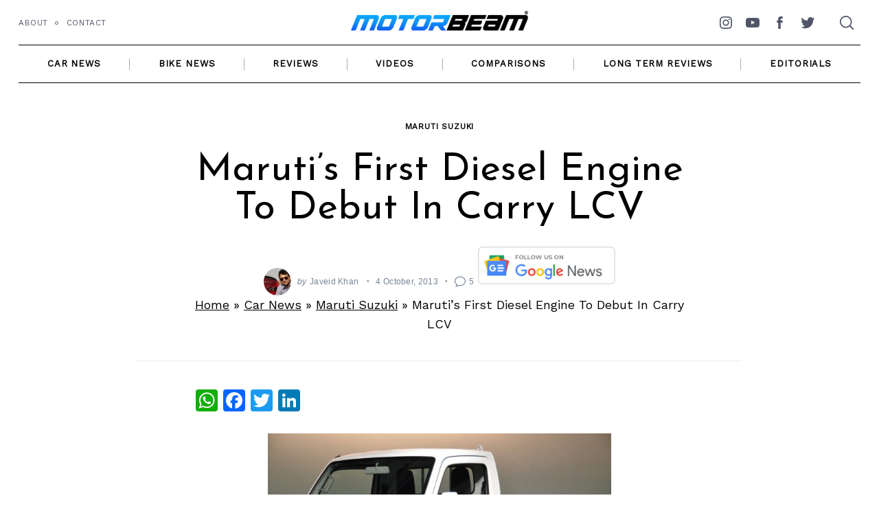

--- FILE ---
content_type: text/html; charset=UTF-8
request_url: https://www.motorbeam.com/maruti-suzukis-first-diesel-engine-to-debut-in-carry-lcv/
body_size: 53725
content:
<!doctype html><html lang="en-US"><head><meta charset="UTF-8"><meta name="viewport" content="width=device-width, minimum-scale=1"><meta name="theme-color" content="#000000"><link rel="profile" href="http://gmpg.org/xfn/11"><meta name='robots' content='index, follow, max-image-preview:large, max-snippet:-1, max-video-preview:-1' /><title>Maruti Suzukis First Diesel Engine To Debut In Carry LCV</title><meta name="description" content="Maruti Suzuki&#039;s First In House Diesel Engine To Debut In Upcoming Carry LCV" /><link rel="canonical" href="https://www.motorbeam.com/maruti-suzukis-first-diesel-engine-to-debut-in-carry-lcv/" /><meta name="twitter:card" content="summary_large_image" /><meta name="twitter:title" content="Maruti Suzukis First Diesel Engine To Debut In Carry LCV" /><meta name="twitter:description" content="Maruti Suzuki&#039;s First In House Diesel Engine To Debut In Upcoming Carry LCV" /><meta name="twitter:image" content="https://www.motorbeam.com/wp-content/uploads/2014-Suzuki-Carry.jpg" /><meta name="twitter:creator" content="@https://twitter.com/Javeid_Khan" /><meta name="twitter:site" content="@motorbeam" /><meta name="twitter:label1" content="Written by" /><meta name="twitter:data1" content="Javeid Khan" /><meta name="twitter:label2" content="Est. reading time" /><meta name="twitter:data2" content="1 minute" /><link rel='dns-prefetch' href='//static.addtoany.com' /><link rel='dns-prefetch' href='//www.motorbeam.com' /><link rel='dns-prefetch' href='//www.googletagmanager.com' /><link rel='dns-prefetch' href='//pagead2.googlesyndication.com' /><link rel="alternate" type="application/rss+xml" title="MotorBeam &raquo; Feed" href="https://www.motorbeam.com/feed/" /><link rel="alternate" type="application/rss+xml" title="MotorBeam &raquo; Comments Feed" href="https://www.motorbeam.com/comments/feed/" /><link rel="alternate" type="application/rss+xml" title="MotorBeam &raquo; Maruti&#8217;s First Diesel Engine To Debut In Carry LCV Comments Feed" href="https://www.motorbeam.com/maruti-suzukis-first-diesel-engine-to-debut-in-carry-lcv/feed/" /><link rel="alternate" type="application/rss+xml" title="MotorBeam &raquo; Stories Feed" href="https://www.motorbeam.com/web-stories/feed/"> <script type='text/javascript' async src='https://static.addtoany.com/menu/page.js' id='addtoany-core-js'></script> <script type='text/javascript' src='https://www.motorbeam.com/wp-includes/js/jquery/jquery.min.js?ver=3.7.0' id='jquery-core-js'></script>    <script type='text/javascript' src='https://www.googletagmanager.com/gtag/js?id=GT-MJJTS54N' id='google_gtagjs-js' async></script> <link rel="https://api.w.org/" href="https://www.motorbeam.com/wp-json/" /><link rel="alternate" type="application/json" href="https://www.motorbeam.com/wp-json/wp/v2/posts/84803" /><link rel="EditURI" type="application/rsd+xml" title="RSD" href="https://www.motorbeam.com/xmlrpc.php?rsd" /><meta name="generator" content="WordPress 6.3.1" /><link rel='shortlink' href='https://www.motorbeam.com/?p=84803' /><link rel="alternate" type="application/json+oembed" href="https://www.motorbeam.com/wp-json/oembed/1.0/embed?url=https%3A%2F%2Fwww.motorbeam.com%2Fmaruti-suzukis-first-diesel-engine-to-debut-in-carry-lcv%2F" /><link rel="alternate" type="text/xml+oembed" href="https://www.motorbeam.com/wp-json/oembed/1.0/embed?url=https%3A%2F%2Fwww.motorbeam.com%2Fmaruti-suzukis-first-diesel-engine-to-debut-in-carry-lcv%2F&#038;format=xml" /><meta name="generator" content="Site Kit by Google 1.125.0" /> <script async src="https://www.googletagmanager.com/gtag/js?id=UA-8712068-1"></script> <link rel="pingback" href="https://www.motorbeam.com/xmlrpc.php"><meta name="google-adsense-platform-account" content="ca-host-pub-2644536267352236"><meta name="google-adsense-platform-domain" content="sitekit.withgoogle.com"> <style media="all">img.wp-smiley,img.emoji{display:inline !important;border:none !important;box-shadow:none !important;height:1em !important;width:1em !important;margin:0 .07em !important;vertical-align:-.1em !important;background:0 0 !important;padding:0 !important}
@charset "UTF-8";.wp-block-archives{box-sizing:border-box}.wp-block-archives-dropdown label{display:block}.wp-block-avatar{line-height:0}.wp-block-avatar,.wp-block-avatar img{box-sizing:border-box}.wp-block-avatar.aligncenter{text-align:center}.wp-block-audio{box-sizing:border-box}.wp-block-audio figcaption{margin-bottom:1em;margin-top:.5em}.wp-block-audio audio{min-width:300px;width:100%}.wp-block-button__link{box-sizing:border-box;cursor:pointer;display:inline-block;text-align:center;word-break:break-word}.wp-block-button__link.aligncenter{text-align:center}.wp-block-button__link.alignright{text-align:right}:where(.wp-block-button__link){border-radius:9999px;box-shadow:none;padding:calc(.667em + 2px) calc(1.333em + 2px);text-decoration:none}.wp-block-button[style*=text-decoration] .wp-block-button__link{text-decoration:inherit}.wp-block-buttons>.wp-block-button.has-custom-width{max-width:none}.wp-block-buttons>.wp-block-button.has-custom-width .wp-block-button__link{width:100%}.wp-block-buttons>.wp-block-button.has-custom-font-size .wp-block-button__link{font-size:inherit}.wp-block-buttons>.wp-block-button.wp-block-button__width-25{width:calc(25% - var(--wp--style--block-gap, .5em)*.75)}.wp-block-buttons>.wp-block-button.wp-block-button__width-50{width:calc(50% - var(--wp--style--block-gap, .5em)*.5)}.wp-block-buttons>.wp-block-button.wp-block-button__width-75{width:calc(75% - var(--wp--style--block-gap, .5em)*.25)}.wp-block-buttons>.wp-block-button.wp-block-button__width-100{flex-basis:100%;width:100%}.wp-block-buttons.is-vertical>.wp-block-button.wp-block-button__width-25{width:25%}.wp-block-buttons.is-vertical>.wp-block-button.wp-block-button__width-50{width:50%}.wp-block-buttons.is-vertical>.wp-block-button.wp-block-button__width-75{width:75%}.wp-block-button.is-style-squared,.wp-block-button__link.wp-block-button.is-style-squared{border-radius:0}.wp-block-button.no-border-radius,.wp-block-button__link.no-border-radius{border-radius:0!important}.wp-block-button .wp-block-button__link.is-style-outline,.wp-block-button.is-style-outline>.wp-block-button__link{border:2px solid;padding:.667em 1.333em}.wp-block-button .wp-block-button__link.is-style-outline:not(.has-text-color),.wp-block-button.is-style-outline>.wp-block-button__link:not(.has-text-color){color:currentColor}.wp-block-button .wp-block-button__link.is-style-outline:not(.has-background),.wp-block-button.is-style-outline>.wp-block-button__link:not(.has-background){background-color:transparent;background-image:none}.wp-block-button .wp-block-button__link:where(.has-border-color){border-width:initial}.wp-block-button .wp-block-button__link:where([style*=border-top-color]){border-top-width:medium}.wp-block-button .wp-block-button__link:where([style*=border-right-color]){border-right-width:medium}.wp-block-button .wp-block-button__link:where([style*=border-bottom-color]){border-bottom-width:medium}.wp-block-button .wp-block-button__link:where([style*=border-left-color]){border-left-width:medium}.wp-block-button .wp-block-button__link:where([style*=border-style]){border-width:initial}.wp-block-button .wp-block-button__link:where([style*=border-top-style]){border-top-width:medium}.wp-block-button .wp-block-button__link:where([style*=border-right-style]){border-right-width:medium}.wp-block-button .wp-block-button__link:where([style*=border-bottom-style]){border-bottom-width:medium}.wp-block-button .wp-block-button__link:where([style*=border-left-style]){border-left-width:medium}.wp-block-buttons.is-vertical{flex-direction:column}.wp-block-buttons.is-vertical>.wp-block-button:last-child{margin-bottom:0}.wp-block-buttons>.wp-block-button{display:inline-block;margin:0}.wp-block-buttons.is-content-justification-left{justify-content:flex-start}.wp-block-buttons.is-content-justification-left.is-vertical{align-items:flex-start}.wp-block-buttons.is-content-justification-center{justify-content:center}.wp-block-buttons.is-content-justification-center.is-vertical{align-items:center}.wp-block-buttons.is-content-justification-right{justify-content:flex-end}.wp-block-buttons.is-content-justification-right.is-vertical{align-items:flex-end}.wp-block-buttons.is-content-justification-space-between{justify-content:space-between}.wp-block-buttons.aligncenter{text-align:center}.wp-block-buttons:not(.is-content-justification-space-between,.is-content-justification-right,.is-content-justification-left,.is-content-justification-center) .wp-block-button.aligncenter{margin-left:auto;margin-right:auto;width:100%}.wp-block-buttons[style*=text-decoration] .wp-block-button,.wp-block-buttons[style*=text-decoration] .wp-block-button__link{text-decoration:inherit}.wp-block-buttons.has-custom-font-size .wp-block-button__link{font-size:inherit}.wp-block-button.aligncenter,.wp-block-calendar{text-align:center}.wp-block-calendar td,.wp-block-calendar th{border:1px solid;padding:.25em}.wp-block-calendar th{font-weight:400}.wp-block-calendar caption{background-color:inherit}.wp-block-calendar table{border-collapse:collapse;width:100%}.wp-block-calendar table:where(:not(.has-text-color)){color:#40464d}.wp-block-calendar table:where(:not(.has-text-color)) td,.wp-block-calendar table:where(:not(.has-text-color)) th{border-color:#ddd}.wp-block-calendar table.has-background th{background-color:inherit}.wp-block-calendar table.has-text-color th{color:inherit}:where(.wp-block-calendar table:not(.has-background) th){background:#ddd}.wp-block-categories{box-sizing:border-box}.wp-block-categories.alignleft{margin-right:2em}.wp-block-categories.alignright{margin-left:2em}.wp-block-categories.wp-block-categories-dropdown.aligncenter{text-align:center}.wp-block-code{box-sizing:border-box}.wp-block-code code{display:block;font-family:inherit;overflow-wrap:break-word;white-space:pre-wrap}.wp-block-columns{align-items:normal!important;box-sizing:border-box;display:flex;flex-wrap:wrap!important}@media (min-width:782px){.wp-block-columns{flex-wrap:nowrap!important}}.wp-block-columns.are-vertically-aligned-top{align-items:flex-start}.wp-block-columns.are-vertically-aligned-center{align-items:center}.wp-block-columns.are-vertically-aligned-bottom{align-items:flex-end}@media (max-width:781px){.wp-block-columns:not(.is-not-stacked-on-mobile)>.wp-block-column{flex-basis:100%!important}}@media (min-width:782px){.wp-block-columns:not(.is-not-stacked-on-mobile)>.wp-block-column{flex-basis:0;flex-grow:1}.wp-block-columns:not(.is-not-stacked-on-mobile)>.wp-block-column[style*=flex-basis]{flex-grow:0}}.wp-block-columns.is-not-stacked-on-mobile{flex-wrap:nowrap!important}.wp-block-columns.is-not-stacked-on-mobile>.wp-block-column{flex-basis:0;flex-grow:1}.wp-block-columns.is-not-stacked-on-mobile>.wp-block-column[style*=flex-basis]{flex-grow:0}:where(.wp-block-columns){margin-bottom:1.75em}:where(.wp-block-columns.has-background){padding:1.25em 2.375em}.wp-block-column{flex-grow:1;min-width:0;overflow-wrap:break-word;word-break:break-word}.wp-block-column.is-vertically-aligned-top{align-self:flex-start}.wp-block-column.is-vertically-aligned-center{align-self:center}.wp-block-column.is-vertically-aligned-bottom{align-self:flex-end}.wp-block-column.is-vertically-aligned-bottom,.wp-block-column.is-vertically-aligned-center,.wp-block-column.is-vertically-aligned-top{width:100%}.wp-block-post-comments{box-sizing:border-box}.wp-block-post-comments .alignleft{float:left}.wp-block-post-comments .alignright{float:right}.wp-block-post-comments .navigation:after{clear:both;content:"";display:table}.wp-block-post-comments .commentlist{clear:both;list-style:none;margin:0;padding:0}.wp-block-post-comments .commentlist .comment{min-height:2.25em;padding-left:3.25em}.wp-block-post-comments .commentlist .comment p{font-size:1em;line-height:1.8;margin:1em 0}.wp-block-post-comments .commentlist .children{list-style:none;margin:0;padding:0}.wp-block-post-comments .comment-author{line-height:1.5}.wp-block-post-comments .comment-author .avatar{border-radius:1.5em;display:block;float:left;height:2.5em;margin-right:.75em;margin-top:.5em;width:2.5em}.wp-block-post-comments .comment-author cite{font-style:normal}.wp-block-post-comments .comment-meta{font-size:.875em;line-height:1.5}.wp-block-post-comments .comment-meta b{font-weight:400}.wp-block-post-comments .comment-meta .comment-awaiting-moderation{display:block;margin-bottom:1em;margin-top:1em}.wp-block-post-comments .comment-body .commentmetadata{font-size:.875em}.wp-block-post-comments .comment-form-author label,.wp-block-post-comments .comment-form-comment label,.wp-block-post-comments .comment-form-email label,.wp-block-post-comments .comment-form-url label{display:block;margin-bottom:.25em}.wp-block-post-comments .comment-form input:not([type=submit]):not([type=checkbox]),.wp-block-post-comments .comment-form textarea{box-sizing:border-box;display:block;width:100%}.wp-block-post-comments .comment-form-cookies-consent{display:flex;gap:.25em}.wp-block-post-comments .comment-form-cookies-consent #wp-comment-cookies-consent{margin-top:.35em}.wp-block-post-comments .comment-reply-title{margin-bottom:0}.wp-block-post-comments .comment-reply-title :where(small){font-size:var(--wp--preset--font-size--medium,smaller);margin-left:.5em}.wp-block-post-comments .reply{font-size:.875em;margin-bottom:1.4em}.wp-block-post-comments input:not([type=submit]),.wp-block-post-comments textarea{border:1px solid #949494;font-family:inherit;font-size:1em}.wp-block-post-comments input:not([type=submit]):not([type=checkbox]),.wp-block-post-comments textarea{padding:calc(.667em + 2px)}:where(.wp-block-post-comments input[type=submit]){border:none}.wp-block-comments-pagination>.wp-block-comments-pagination-next,.wp-block-comments-pagination>.wp-block-comments-pagination-numbers,.wp-block-comments-pagination>.wp-block-comments-pagination-previous{margin-bottom:.5em;margin-right:.5em}.wp-block-comments-pagination>.wp-block-comments-pagination-next:last-child,.wp-block-comments-pagination>.wp-block-comments-pagination-numbers:last-child,.wp-block-comments-pagination>.wp-block-comments-pagination-previous:last-child{margin-right:0}.wp-block-comments-pagination .wp-block-comments-pagination-previous-arrow{display:inline-block;margin-right:1ch}.wp-block-comments-pagination .wp-block-comments-pagination-previous-arrow:not(.is-arrow-chevron){transform:scaleX(1)}.wp-block-comments-pagination .wp-block-comments-pagination-next-arrow{display:inline-block;margin-left:1ch}.wp-block-comments-pagination .wp-block-comments-pagination-next-arrow:not(.is-arrow-chevron){transform:scaleX(1)}.wp-block-comments-pagination.aligncenter{justify-content:center}.wp-block-comment-template{box-sizing:border-box;list-style:none;margin-bottom:0;max-width:100%;padding:0}.wp-block-comment-template li{clear:both}.wp-block-comment-template ol{list-style:none;margin-bottom:0;max-width:100%;padding-left:2rem}.wp-block-comment-template.alignleft{float:left}.wp-block-comment-template.aligncenter{margin-left:auto;margin-right:auto;width:-moz-fit-content;width:fit-content}.wp-block-comment-template.alignright{float:right}.wp-block-cover,.wp-block-cover-image{align-items:center;background-position:50%;box-sizing:border-box;display:flex;justify-content:center;min-height:430px;overflow:hidden;overflow:clip;padding:1em;position:relative}.wp-block-cover .has-background-dim:not([class*=-background-color]),.wp-block-cover-image .has-background-dim:not([class*=-background-color]),.wp-block-cover-image.has-background-dim:not([class*=-background-color]),.wp-block-cover.has-background-dim:not([class*=-background-color]){background-color:#000}.wp-block-cover .has-background-dim.has-background-gradient,.wp-block-cover-image .has-background-dim.has-background-gradient{background-color:transparent}.wp-block-cover-image.has-background-dim:before,.wp-block-cover.has-background-dim:before{background-color:inherit;content:""}.wp-block-cover .wp-block-cover__background,.wp-block-cover .wp-block-cover__gradient-background,.wp-block-cover-image .wp-block-cover__background,.wp-block-cover-image .wp-block-cover__gradient-background,.wp-block-cover-image.has-background-dim:not(.has-background-gradient):before,.wp-block-cover.has-background-dim:not(.has-background-gradient):before{bottom:0;left:0;opacity:.5;position:absolute;right:0;top:0;z-index:1}.wp-block-cover-image.has-background-dim.has-background-dim-10 .wp-block-cover__background,.wp-block-cover-image.has-background-dim.has-background-dim-10 .wp-block-cover__gradient-background,.wp-block-cover-image.has-background-dim.has-background-dim-10:not(.has-background-gradient):before,.wp-block-cover.has-background-dim.has-background-dim-10 .wp-block-cover__background,.wp-block-cover.has-background-dim.has-background-dim-10 .wp-block-cover__gradient-background,.wp-block-cover.has-background-dim.has-background-dim-10:not(.has-background-gradient):before{opacity:.1}.wp-block-cover-image.has-background-dim.has-background-dim-20 .wp-block-cover__background,.wp-block-cover-image.has-background-dim.has-background-dim-20 .wp-block-cover__gradient-background,.wp-block-cover-image.has-background-dim.has-background-dim-20:not(.has-background-gradient):before,.wp-block-cover.has-background-dim.has-background-dim-20 .wp-block-cover__background,.wp-block-cover.has-background-dim.has-background-dim-20 .wp-block-cover__gradient-background,.wp-block-cover.has-background-dim.has-background-dim-20:not(.has-background-gradient):before{opacity:.2}.wp-block-cover-image.has-background-dim.has-background-dim-30 .wp-block-cover__background,.wp-block-cover-image.has-background-dim.has-background-dim-30 .wp-block-cover__gradient-background,.wp-block-cover-image.has-background-dim.has-background-dim-30:not(.has-background-gradient):before,.wp-block-cover.has-background-dim.has-background-dim-30 .wp-block-cover__background,.wp-block-cover.has-background-dim.has-background-dim-30 .wp-block-cover__gradient-background,.wp-block-cover.has-background-dim.has-background-dim-30:not(.has-background-gradient):before{opacity:.3}.wp-block-cover-image.has-background-dim.has-background-dim-40 .wp-block-cover__background,.wp-block-cover-image.has-background-dim.has-background-dim-40 .wp-block-cover__gradient-background,.wp-block-cover-image.has-background-dim.has-background-dim-40:not(.has-background-gradient):before,.wp-block-cover.has-background-dim.has-background-dim-40 .wp-block-cover__background,.wp-block-cover.has-background-dim.has-background-dim-40 .wp-block-cover__gradient-background,.wp-block-cover.has-background-dim.has-background-dim-40:not(.has-background-gradient):before{opacity:.4}.wp-block-cover-image.has-background-dim.has-background-dim-50 .wp-block-cover__background,.wp-block-cover-image.has-background-dim.has-background-dim-50 .wp-block-cover__gradient-background,.wp-block-cover-image.has-background-dim.has-background-dim-50:not(.has-background-gradient):before,.wp-block-cover.has-background-dim.has-background-dim-50 .wp-block-cover__background,.wp-block-cover.has-background-dim.has-background-dim-50 .wp-block-cover__gradient-background,.wp-block-cover.has-background-dim.has-background-dim-50:not(.has-background-gradient):before{opacity:.5}.wp-block-cover-image.has-background-dim.has-background-dim-60 .wp-block-cover__background,.wp-block-cover-image.has-background-dim.has-background-dim-60 .wp-block-cover__gradient-background,.wp-block-cover-image.has-background-dim.has-background-dim-60:not(.has-background-gradient):before,.wp-block-cover.has-background-dim.has-background-dim-60 .wp-block-cover__background,.wp-block-cover.has-background-dim.has-background-dim-60 .wp-block-cover__gradient-background,.wp-block-cover.has-background-dim.has-background-dim-60:not(.has-background-gradient):before{opacity:.6}.wp-block-cover-image.has-background-dim.has-background-dim-70 .wp-block-cover__background,.wp-block-cover-image.has-background-dim.has-background-dim-70 .wp-block-cover__gradient-background,.wp-block-cover-image.has-background-dim.has-background-dim-70:not(.has-background-gradient):before,.wp-block-cover.has-background-dim.has-background-dim-70 .wp-block-cover__background,.wp-block-cover.has-background-dim.has-background-dim-70 .wp-block-cover__gradient-background,.wp-block-cover.has-background-dim.has-background-dim-70:not(.has-background-gradient):before{opacity:.7}.wp-block-cover-image.has-background-dim.has-background-dim-80 .wp-block-cover__background,.wp-block-cover-image.has-background-dim.has-background-dim-80 .wp-block-cover__gradient-background,.wp-block-cover-image.has-background-dim.has-background-dim-80:not(.has-background-gradient):before,.wp-block-cover.has-background-dim.has-background-dim-80 .wp-block-cover__background,.wp-block-cover.has-background-dim.has-background-dim-80 .wp-block-cover__gradient-background,.wp-block-cover.has-background-dim.has-background-dim-80:not(.has-background-gradient):before{opacity:.8}.wp-block-cover-image.has-background-dim.has-background-dim-90 .wp-block-cover__background,.wp-block-cover-image.has-background-dim.has-background-dim-90 .wp-block-cover__gradient-background,.wp-block-cover-image.has-background-dim.has-background-dim-90:not(.has-background-gradient):before,.wp-block-cover.has-background-dim.has-background-dim-90 .wp-block-cover__background,.wp-block-cover.has-background-dim.has-background-dim-90 .wp-block-cover__gradient-background,.wp-block-cover.has-background-dim.has-background-dim-90:not(.has-background-gradient):before{opacity:.9}.wp-block-cover-image.has-background-dim.has-background-dim-100 .wp-block-cover__background,.wp-block-cover-image.has-background-dim.has-background-dim-100 .wp-block-cover__gradient-background,.wp-block-cover-image.has-background-dim.has-background-dim-100:not(.has-background-gradient):before,.wp-block-cover.has-background-dim.has-background-dim-100 .wp-block-cover__background,.wp-block-cover.has-background-dim.has-background-dim-100 .wp-block-cover__gradient-background,.wp-block-cover.has-background-dim.has-background-dim-100:not(.has-background-gradient):before{opacity:1}.wp-block-cover .wp-block-cover__background.has-background-dim.has-background-dim-0,.wp-block-cover .wp-block-cover__gradient-background.has-background-dim.has-background-dim-0,.wp-block-cover-image .wp-block-cover__background.has-background-dim.has-background-dim-0,.wp-block-cover-image .wp-block-cover__gradient-background.has-background-dim.has-background-dim-0{opacity:0}.wp-block-cover .wp-block-cover__background.has-background-dim.has-background-dim-10,.wp-block-cover .wp-block-cover__gradient-background.has-background-dim.has-background-dim-10,.wp-block-cover-image .wp-block-cover__background.has-background-dim.has-background-dim-10,.wp-block-cover-image .wp-block-cover__gradient-background.has-background-dim.has-background-dim-10{opacity:.1}.wp-block-cover .wp-block-cover__background.has-background-dim.has-background-dim-20,.wp-block-cover .wp-block-cover__gradient-background.has-background-dim.has-background-dim-20,.wp-block-cover-image .wp-block-cover__background.has-background-dim.has-background-dim-20,.wp-block-cover-image .wp-block-cover__gradient-background.has-background-dim.has-background-dim-20{opacity:.2}.wp-block-cover .wp-block-cover__background.has-background-dim.has-background-dim-30,.wp-block-cover .wp-block-cover__gradient-background.has-background-dim.has-background-dim-30,.wp-block-cover-image .wp-block-cover__background.has-background-dim.has-background-dim-30,.wp-block-cover-image .wp-block-cover__gradient-background.has-background-dim.has-background-dim-30{opacity:.3}.wp-block-cover .wp-block-cover__background.has-background-dim.has-background-dim-40,.wp-block-cover .wp-block-cover__gradient-background.has-background-dim.has-background-dim-40,.wp-block-cover-image .wp-block-cover__background.has-background-dim.has-background-dim-40,.wp-block-cover-image .wp-block-cover__gradient-background.has-background-dim.has-background-dim-40{opacity:.4}.wp-block-cover .wp-block-cover__background.has-background-dim.has-background-dim-50,.wp-block-cover .wp-block-cover__gradient-background.has-background-dim.has-background-dim-50,.wp-block-cover-image .wp-block-cover__background.has-background-dim.has-background-dim-50,.wp-block-cover-image .wp-block-cover__gradient-background.has-background-dim.has-background-dim-50{opacity:.5}.wp-block-cover .wp-block-cover__background.has-background-dim.has-background-dim-60,.wp-block-cover .wp-block-cover__gradient-background.has-background-dim.has-background-dim-60,.wp-block-cover-image .wp-block-cover__background.has-background-dim.has-background-dim-60,.wp-block-cover-image .wp-block-cover__gradient-background.has-background-dim.has-background-dim-60{opacity:.6}.wp-block-cover .wp-block-cover__background.has-background-dim.has-background-dim-70,.wp-block-cover .wp-block-cover__gradient-background.has-background-dim.has-background-dim-70,.wp-block-cover-image .wp-block-cover__background.has-background-dim.has-background-dim-70,.wp-block-cover-image .wp-block-cover__gradient-background.has-background-dim.has-background-dim-70{opacity:.7}.wp-block-cover .wp-block-cover__background.has-background-dim.has-background-dim-80,.wp-block-cover .wp-block-cover__gradient-background.has-background-dim.has-background-dim-80,.wp-block-cover-image .wp-block-cover__background.has-background-dim.has-background-dim-80,.wp-block-cover-image .wp-block-cover__gradient-background.has-background-dim.has-background-dim-80{opacity:.8}.wp-block-cover .wp-block-cover__background.has-background-dim.has-background-dim-90,.wp-block-cover .wp-block-cover__gradient-background.has-background-dim.has-background-dim-90,.wp-block-cover-image .wp-block-cover__background.has-background-dim.has-background-dim-90,.wp-block-cover-image .wp-block-cover__gradient-background.has-background-dim.has-background-dim-90{opacity:.9}.wp-block-cover .wp-block-cover__background.has-background-dim.has-background-dim-100,.wp-block-cover .wp-block-cover__gradient-background.has-background-dim.has-background-dim-100,.wp-block-cover-image .wp-block-cover__background.has-background-dim.has-background-dim-100,.wp-block-cover-image .wp-block-cover__gradient-background.has-background-dim.has-background-dim-100{opacity:1}.wp-block-cover-image.alignleft,.wp-block-cover-image.alignright,.wp-block-cover.alignleft,.wp-block-cover.alignright{max-width:420px;width:100%}.wp-block-cover-image:after,.wp-block-cover:after{content:"";display:block;font-size:0;min-height:inherit}@supports (position:sticky){.wp-block-cover-image:after,.wp-block-cover:after{content:none}}.wp-block-cover-image.aligncenter,.wp-block-cover-image.alignleft,.wp-block-cover-image.alignright,.wp-block-cover.aligncenter,.wp-block-cover.alignleft,.wp-block-cover.alignright{display:flex}.wp-block-cover .wp-block-cover__inner-container,.wp-block-cover-image .wp-block-cover__inner-container{color:inherit;width:100%;z-index:1}.wp-block-cover h1:not(.has-text-color),.wp-block-cover h2:not(.has-text-color),.wp-block-cover h3:not(.has-text-color),.wp-block-cover h4:not(.has-text-color),.wp-block-cover h5:not(.has-text-color),.wp-block-cover h6:not(.has-text-color),.wp-block-cover p:not(.has-text-color),.wp-block-cover-image h1:not(.has-text-color),.wp-block-cover-image h2:not(.has-text-color),.wp-block-cover-image h3:not(.has-text-color),.wp-block-cover-image h4:not(.has-text-color),.wp-block-cover-image h5:not(.has-text-color),.wp-block-cover-image h6:not(.has-text-color),.wp-block-cover-image p:not(.has-text-color){color:inherit}.wp-block-cover-image.is-position-top-left,.wp-block-cover.is-position-top-left{align-items:flex-start;justify-content:flex-start}.wp-block-cover-image.is-position-top-center,.wp-block-cover.is-position-top-center{align-items:flex-start;justify-content:center}.wp-block-cover-image.is-position-top-right,.wp-block-cover.is-position-top-right{align-items:flex-start;justify-content:flex-end}.wp-block-cover-image.is-position-center-left,.wp-block-cover.is-position-center-left{align-items:center;justify-content:flex-start}.wp-block-cover-image.is-position-center-center,.wp-block-cover.is-position-center-center{align-items:center;justify-content:center}.wp-block-cover-image.is-position-center-right,.wp-block-cover.is-position-center-right{align-items:center;justify-content:flex-end}.wp-block-cover-image.is-position-bottom-left,.wp-block-cover.is-position-bottom-left{align-items:flex-end;justify-content:flex-start}.wp-block-cover-image.is-position-bottom-center,.wp-block-cover.is-position-bottom-center{align-items:flex-end;justify-content:center}.wp-block-cover-image.is-position-bottom-right,.wp-block-cover.is-position-bottom-right{align-items:flex-end;justify-content:flex-end}.wp-block-cover-image.has-custom-content-position.has-custom-content-position .wp-block-cover__inner-container,.wp-block-cover.has-custom-content-position.has-custom-content-position .wp-block-cover__inner-container{margin:0;width:auto}.wp-block-cover .wp-block-cover__image-background,.wp-block-cover video.wp-block-cover__video-background,.wp-block-cover-image .wp-block-cover__image-background,.wp-block-cover-image video.wp-block-cover__video-background{border:none;bottom:0;box-shadow:none;height:100%;left:0;margin:0;max-height:none;max-width:none;object-fit:cover;outline:none;padding:0;position:absolute;right:0;top:0;width:100%}.wp-block-cover-image.has-parallax,.wp-block-cover.has-parallax,.wp-block-cover__image-background.has-parallax,video.wp-block-cover__video-background.has-parallax{background-attachment:fixed;background-repeat:no-repeat;background-size:cover}@supports (-webkit-touch-callout:inherit){.wp-block-cover-image.has-parallax,.wp-block-cover.has-parallax,.wp-block-cover__image-background.has-parallax,video.wp-block-cover__video-background.has-parallax{background-attachment:scroll}}@media (prefers-reduced-motion:reduce){.wp-block-cover-image.has-parallax,.wp-block-cover.has-parallax,.wp-block-cover__image-background.has-parallax,video.wp-block-cover__video-background.has-parallax{background-attachment:scroll}}.wp-block-cover-image.is-repeated,.wp-block-cover.is-repeated,.wp-block-cover__image-background.is-repeated,video.wp-block-cover__video-background.is-repeated{background-repeat:repeat;background-size:auto}.wp-block-cover__image-background,.wp-block-cover__video-background{z-index:0}.wp-block-cover-image-text,.wp-block-cover-image-text a,.wp-block-cover-image-text a:active,.wp-block-cover-image-text a:focus,.wp-block-cover-image-text a:hover,.wp-block-cover-text,.wp-block-cover-text a,.wp-block-cover-text a:active,.wp-block-cover-text a:focus,.wp-block-cover-text a:hover,section.wp-block-cover-image h2,section.wp-block-cover-image h2 a,section.wp-block-cover-image h2 a:active,section.wp-block-cover-image h2 a:focus,section.wp-block-cover-image h2 a:hover{color:#fff}.wp-block-cover-image .wp-block-cover.has-left-content{justify-content:flex-start}.wp-block-cover-image .wp-block-cover.has-right-content{justify-content:flex-end}.wp-block-cover-image.has-left-content .wp-block-cover-image-text,.wp-block-cover.has-left-content .wp-block-cover-text,section.wp-block-cover-image.has-left-content>h2{margin-left:0;text-align:left}.wp-block-cover-image.has-right-content .wp-block-cover-image-text,.wp-block-cover.has-right-content .wp-block-cover-text,section.wp-block-cover-image.has-right-content>h2{margin-right:0;text-align:right}.wp-block-cover .wp-block-cover-text,.wp-block-cover-image .wp-block-cover-image-text,section.wp-block-cover-image>h2{font-size:2em;line-height:1.25;margin-bottom:0;max-width:840px;padding:.44em;text-align:center;z-index:1}:where(.wp-block-cover-image:not(.has-text-color)),:where(.wp-block-cover:not(.has-text-color)){color:#fff}:where(.wp-block-cover-image.is-light:not(.has-text-color)),:where(.wp-block-cover.is-light:not(.has-text-color)){color:#000}.wp-block-details{box-sizing:border-box;overflow:hidden}.wp-block-details summary{cursor:pointer}.wp-block-details>:not(summary){margin-block-end:0;margin-block-start:var(--wp--style--block-gap)}.wp-block-details>:last-child{margin-bottom:0}.wp-block-embed.alignleft,.wp-block-embed.alignright,.wp-block[data-align=left]>[data-type="core/embed"],.wp-block[data-align=right]>[data-type="core/embed"]{max-width:360px;width:100%}.wp-block-embed.alignleft .wp-block-embed__wrapper,.wp-block-embed.alignright .wp-block-embed__wrapper,.wp-block[data-align=left]>[data-type="core/embed"] .wp-block-embed__wrapper,.wp-block[data-align=right]>[data-type="core/embed"] .wp-block-embed__wrapper{min-width:280px}.wp-block-cover .wp-block-embed{min-height:240px;min-width:320px}.wp-block-embed{overflow-wrap:break-word}.wp-block-embed figcaption{margin-bottom:1em;margin-top:.5em}.wp-block-embed iframe{max-width:100%}.wp-block-embed__wrapper{position:relative}.wp-embed-responsive .wp-has-aspect-ratio .wp-block-embed__wrapper:before{content:"";display:block;padding-top:50%}.wp-embed-responsive .wp-has-aspect-ratio iframe{bottom:0;height:100%;left:0;position:absolute;right:0;top:0;width:100%}.wp-embed-responsive .wp-embed-aspect-21-9 .wp-block-embed__wrapper:before{padding-top:42.85%}.wp-embed-responsive .wp-embed-aspect-18-9 .wp-block-embed__wrapper:before{padding-top:50%}.wp-embed-responsive .wp-embed-aspect-16-9 .wp-block-embed__wrapper:before{padding-top:56.25%}.wp-embed-responsive .wp-embed-aspect-4-3 .wp-block-embed__wrapper:before{padding-top:75%}.wp-embed-responsive .wp-embed-aspect-1-1 .wp-block-embed__wrapper:before{padding-top:100%}.wp-embed-responsive .wp-embed-aspect-9-16 .wp-block-embed__wrapper:before{padding-top:177.77%}.wp-embed-responsive .wp-embed-aspect-1-2 .wp-block-embed__wrapper:before{padding-top:200%}.wp-block-file:not(.wp-element-button){font-size:.8em}.wp-block-file.aligncenter{text-align:center}.wp-block-file.alignright{text-align:right}.wp-block-file *+.wp-block-file__button{margin-left:.75em}:where(.wp-block-file){margin-bottom:1.5em}.wp-block-file__embed{margin-bottom:1em}:where(.wp-block-file__button){border-radius:2em;display:inline-block;padding:.5em 1em}:where(.wp-block-file__button):is(a):active,:where(.wp-block-file__button):is(a):focus,:where(.wp-block-file__button):is(a):hover,:where(.wp-block-file__button):is(a):visited{box-shadow:none;color:#fff;opacity:.85;text-decoration:none}.blocks-gallery-grid:not(.has-nested-images),.wp-block-gallery:not(.has-nested-images){display:flex;flex-wrap:wrap;list-style-type:none;margin:0;padding:0}.blocks-gallery-grid:not(.has-nested-images) .blocks-gallery-image,.blocks-gallery-grid:not(.has-nested-images) .blocks-gallery-item,.wp-block-gallery:not(.has-nested-images) .blocks-gallery-image,.wp-block-gallery:not(.has-nested-images) .blocks-gallery-item{display:flex;flex-direction:column;flex-grow:1;justify-content:center;margin:0 1em 1em 0;position:relative;width:calc(50% - 1em)}.blocks-gallery-grid:not(.has-nested-images) .blocks-gallery-image:nth-of-type(2n),.blocks-gallery-grid:not(.has-nested-images) .blocks-gallery-item:nth-of-type(2n),.wp-block-gallery:not(.has-nested-images) .blocks-gallery-image:nth-of-type(2n),.wp-block-gallery:not(.has-nested-images) .blocks-gallery-item:nth-of-type(2n){margin-right:0}.blocks-gallery-grid:not(.has-nested-images) .blocks-gallery-image figure,.blocks-gallery-grid:not(.has-nested-images) .blocks-gallery-item figure,.wp-block-gallery:not(.has-nested-images) .blocks-gallery-image figure,.wp-block-gallery:not(.has-nested-images) .blocks-gallery-item figure{align-items:flex-end;display:flex;height:100%;justify-content:flex-start;margin:0}.blocks-gallery-grid:not(.has-nested-images) .blocks-gallery-image img,.blocks-gallery-grid:not(.has-nested-images) .blocks-gallery-item img,.wp-block-gallery:not(.has-nested-images) .blocks-gallery-image img,.wp-block-gallery:not(.has-nested-images) .blocks-gallery-item img{display:block;height:auto;max-width:100%;width:auto}.blocks-gallery-grid:not(.has-nested-images) .blocks-gallery-image figcaption,.blocks-gallery-grid:not(.has-nested-images) .blocks-gallery-item figcaption,.wp-block-gallery:not(.has-nested-images) .blocks-gallery-image figcaption,.wp-block-gallery:not(.has-nested-images) .blocks-gallery-item figcaption{background:linear-gradient(0deg,rgba(0,0,0,.7),rgba(0,0,0,.3) 70%,transparent);bottom:0;box-sizing:border-box;color:#fff;font-size:.8em;margin:0;max-height:100%;overflow:auto;padding:3em .77em .7em;position:absolute;text-align:center;width:100%;z-index:2}.blocks-gallery-grid:not(.has-nested-images) .blocks-gallery-image figcaption img,.blocks-gallery-grid:not(.has-nested-images) .blocks-gallery-item figcaption img,.wp-block-gallery:not(.has-nested-images) .blocks-gallery-image figcaption img,.wp-block-gallery:not(.has-nested-images) .blocks-gallery-item figcaption img{display:inline}.blocks-gallery-grid:not(.has-nested-images) figcaption,.wp-block-gallery:not(.has-nested-images) figcaption{flex-grow:1}.blocks-gallery-grid:not(.has-nested-images).is-cropped .blocks-gallery-image a,.blocks-gallery-grid:not(.has-nested-images).is-cropped .blocks-gallery-image img,.blocks-gallery-grid:not(.has-nested-images).is-cropped .blocks-gallery-item a,.blocks-gallery-grid:not(.has-nested-images).is-cropped .blocks-gallery-item img,.wp-block-gallery:not(.has-nested-images).is-cropped .blocks-gallery-image a,.wp-block-gallery:not(.has-nested-images).is-cropped .blocks-gallery-image img,.wp-block-gallery:not(.has-nested-images).is-cropped .blocks-gallery-item a,.wp-block-gallery:not(.has-nested-images).is-cropped .blocks-gallery-item img{flex:1;height:100%;object-fit:cover;width:100%}.blocks-gallery-grid:not(.has-nested-images).columns-1 .blocks-gallery-image,.blocks-gallery-grid:not(.has-nested-images).columns-1 .blocks-gallery-item,.wp-block-gallery:not(.has-nested-images).columns-1 .blocks-gallery-image,.wp-block-gallery:not(.has-nested-images).columns-1 .blocks-gallery-item{margin-right:0;width:100%}@media (min-width:600px){.blocks-gallery-grid:not(.has-nested-images).columns-3 .blocks-gallery-image,.blocks-gallery-grid:not(.has-nested-images).columns-3 .blocks-gallery-item,.wp-block-gallery:not(.has-nested-images).columns-3 .blocks-gallery-image,.wp-block-gallery:not(.has-nested-images).columns-3 .blocks-gallery-item{margin-right:1em;width:calc(33.33333% - .66667em)}.blocks-gallery-grid:not(.has-nested-images).columns-4 .blocks-gallery-image,.blocks-gallery-grid:not(.has-nested-images).columns-4 .blocks-gallery-item,.wp-block-gallery:not(.has-nested-images).columns-4 .blocks-gallery-image,.wp-block-gallery:not(.has-nested-images).columns-4 .blocks-gallery-item{margin-right:1em;width:calc(25% - .75em)}.blocks-gallery-grid:not(.has-nested-images).columns-5 .blocks-gallery-image,.blocks-gallery-grid:not(.has-nested-images).columns-5 .blocks-gallery-item,.wp-block-gallery:not(.has-nested-images).columns-5 .blocks-gallery-image,.wp-block-gallery:not(.has-nested-images).columns-5 .blocks-gallery-item{margin-right:1em;width:calc(20% - .8em)}.blocks-gallery-grid:not(.has-nested-images).columns-6 .blocks-gallery-image,.blocks-gallery-grid:not(.has-nested-images).columns-6 .blocks-gallery-item,.wp-block-gallery:not(.has-nested-images).columns-6 .blocks-gallery-image,.wp-block-gallery:not(.has-nested-images).columns-6 .blocks-gallery-item{margin-right:1em;width:calc(16.66667% - .83333em)}.blocks-gallery-grid:not(.has-nested-images).columns-7 .blocks-gallery-image,.blocks-gallery-grid:not(.has-nested-images).columns-7 .blocks-gallery-item,.wp-block-gallery:not(.has-nested-images).columns-7 .blocks-gallery-image,.wp-block-gallery:not(.has-nested-images).columns-7 .blocks-gallery-item{margin-right:1em;width:calc(14.28571% - .85714em)}.blocks-gallery-grid:not(.has-nested-images).columns-8 .blocks-gallery-image,.blocks-gallery-grid:not(.has-nested-images).columns-8 .blocks-gallery-item,.wp-block-gallery:not(.has-nested-images).columns-8 .blocks-gallery-image,.wp-block-gallery:not(.has-nested-images).columns-8 .blocks-gallery-item{margin-right:1em;width:calc(12.5% - .875em)}.blocks-gallery-grid:not(.has-nested-images).columns-1 .blocks-gallery-image:nth-of-type(1n),.blocks-gallery-grid:not(.has-nested-images).columns-1 .blocks-gallery-item:nth-of-type(1n),.blocks-gallery-grid:not(.has-nested-images).columns-2 .blocks-gallery-image:nth-of-type(2n),.blocks-gallery-grid:not(.has-nested-images).columns-2 .blocks-gallery-item:nth-of-type(2n),.blocks-gallery-grid:not(.has-nested-images).columns-3 .blocks-gallery-image:nth-of-type(3n),.blocks-gallery-grid:not(.has-nested-images).columns-3 .blocks-gallery-item:nth-of-type(3n),.blocks-gallery-grid:not(.has-nested-images).columns-4 .blocks-gallery-image:nth-of-type(4n),.blocks-gallery-grid:not(.has-nested-images).columns-4 .blocks-gallery-item:nth-of-type(4n),.blocks-gallery-grid:not(.has-nested-images).columns-5 .blocks-gallery-image:nth-of-type(5n),.blocks-gallery-grid:not(.has-nested-images).columns-5 .blocks-gallery-item:nth-of-type(5n),.blocks-gallery-grid:not(.has-nested-images).columns-6 .blocks-gallery-image:nth-of-type(6n),.blocks-gallery-grid:not(.has-nested-images).columns-6 .blocks-gallery-item:nth-of-type(6n),.blocks-gallery-grid:not(.has-nested-images).columns-7 .blocks-gallery-image:nth-of-type(7n),.blocks-gallery-grid:not(.has-nested-images).columns-7 .blocks-gallery-item:nth-of-type(7n),.blocks-gallery-grid:not(.has-nested-images).columns-8 .blocks-gallery-image:nth-of-type(8n),.blocks-gallery-grid:not(.has-nested-images).columns-8 .blocks-gallery-item:nth-of-type(8n),.wp-block-gallery:not(.has-nested-images).columns-1 .blocks-gallery-image:nth-of-type(1n),.wp-block-gallery:not(.has-nested-images).columns-1 .blocks-gallery-item:nth-of-type(1n),.wp-block-gallery:not(.has-nested-images).columns-2 .blocks-gallery-image:nth-of-type(2n),.wp-block-gallery:not(.has-nested-images).columns-2 .blocks-gallery-item:nth-of-type(2n),.wp-block-gallery:not(.has-nested-images).columns-3 .blocks-gallery-image:nth-of-type(3n),.wp-block-gallery:not(.has-nested-images).columns-3 .blocks-gallery-item:nth-of-type(3n),.wp-block-gallery:not(.has-nested-images).columns-4 .blocks-gallery-image:nth-of-type(4n),.wp-block-gallery:not(.has-nested-images).columns-4 .blocks-gallery-item:nth-of-type(4n),.wp-block-gallery:not(.has-nested-images).columns-5 .blocks-gallery-image:nth-of-type(5n),.wp-block-gallery:not(.has-nested-images).columns-5 .blocks-gallery-item:nth-of-type(5n),.wp-block-gallery:not(.has-nested-images).columns-6 .blocks-gallery-image:nth-of-type(6n),.wp-block-gallery:not(.has-nested-images).columns-6 .blocks-gallery-item:nth-of-type(6n),.wp-block-gallery:not(.has-nested-images).columns-7 .blocks-gallery-image:nth-of-type(7n),.wp-block-gallery:not(.has-nested-images).columns-7 .blocks-gallery-item:nth-of-type(7n),.wp-block-gallery:not(.has-nested-images).columns-8 .blocks-gallery-image:nth-of-type(8n),.wp-block-gallery:not(.has-nested-images).columns-8 .blocks-gallery-item:nth-of-type(8n){margin-right:0}}.blocks-gallery-grid:not(.has-nested-images) .blocks-gallery-image:last-child,.blocks-gallery-grid:not(.has-nested-images) .blocks-gallery-item:last-child,.wp-block-gallery:not(.has-nested-images) .blocks-gallery-image:last-child,.wp-block-gallery:not(.has-nested-images) .blocks-gallery-item:last-child{margin-right:0}.blocks-gallery-grid:not(.has-nested-images).alignleft,.blocks-gallery-grid:not(.has-nested-images).alignright,.wp-block-gallery:not(.has-nested-images).alignleft,.wp-block-gallery:not(.has-nested-images).alignright{max-width:420px;width:100%}.blocks-gallery-grid:not(.has-nested-images).aligncenter .blocks-gallery-item figure,.wp-block-gallery:not(.has-nested-images).aligncenter .blocks-gallery-item figure{justify-content:center}.wp-block-gallery:not(.is-cropped) .blocks-gallery-item{align-self:flex-start}figure.wp-block-gallery.has-nested-images{align-items:normal}.wp-block-gallery.has-nested-images figure.wp-block-image:not(#individual-image){margin:0;width:calc(50% - var(--wp--style--unstable-gallery-gap, 16px)/2)}.wp-block-gallery.has-nested-images figure.wp-block-image{box-sizing:border-box;display:flex;flex-direction:column;flex-grow:1;justify-content:center;max-width:100%;position:relative}.wp-block-gallery.has-nested-images figure.wp-block-image>a,.wp-block-gallery.has-nested-images figure.wp-block-image>div{flex-direction:column;flex-grow:1;margin:0}.wp-block-gallery.has-nested-images figure.wp-block-image img{display:block;height:auto;max-width:100%!important;width:auto}.wp-block-gallery.has-nested-images figure.wp-block-image figcaption{background:linear-gradient(0deg,rgba(0,0,0,.7),rgba(0,0,0,.3) 70%,transparent);bottom:0;box-sizing:border-box;color:#fff;font-size:13px;left:0;margin-bottom:0;max-height:60%;overflow:auto;padding:0 8px 8px;position:absolute;text-align:center;width:100%}.wp-block-gallery.has-nested-images figure.wp-block-image figcaption img{display:inline}.wp-block-gallery.has-nested-images figure.wp-block-image figcaption a{color:inherit}.wp-block-gallery.has-nested-images figure.wp-block-image.has-custom-border img{box-sizing:border-box}.wp-block-gallery.has-nested-images figure.wp-block-image.has-custom-border>a,.wp-block-gallery.has-nested-images figure.wp-block-image.has-custom-border>div,.wp-block-gallery.has-nested-images figure.wp-block-image.is-style-rounded>a,.wp-block-gallery.has-nested-images figure.wp-block-image.is-style-rounded>div{flex:1 1 auto}.wp-block-gallery.has-nested-images figure.wp-block-image.has-custom-border figcaption,.wp-block-gallery.has-nested-images figure.wp-block-image.is-style-rounded figcaption{background:none;color:inherit;flex:initial;margin:0;padding:10px 10px 9px;position:relative}.wp-block-gallery.has-nested-images figcaption{flex-basis:100%;flex-grow:1;text-align:center}.wp-block-gallery.has-nested-images:not(.is-cropped) figure.wp-block-image:not(#individual-image){margin-bottom:auto;margin-top:0}.wp-block-gallery.has-nested-images.is-cropped figure.wp-block-image:not(#individual-image){align-self:inherit}.wp-block-gallery.has-nested-images.is-cropped figure.wp-block-image:not(#individual-image)>a,.wp-block-gallery.has-nested-images.is-cropped figure.wp-block-image:not(#individual-image)>div:not(.components-drop-zone){display:flex}.wp-block-gallery.has-nested-images.is-cropped figure.wp-block-image:not(#individual-image) a,.wp-block-gallery.has-nested-images.is-cropped figure.wp-block-image:not(#individual-image) img{flex:1 0 0%;height:100%;object-fit:cover;width:100%}.wp-block-gallery.has-nested-images.columns-1 figure.wp-block-image:not(#individual-image){width:100%}@media (min-width:600px){.wp-block-gallery.has-nested-images.columns-3 figure.wp-block-image:not(#individual-image){width:calc(33.33333% - var(--wp--style--unstable-gallery-gap, 16px)*.66667)}.wp-block-gallery.has-nested-images.columns-4 figure.wp-block-image:not(#individual-image){width:calc(25% - var(--wp--style--unstable-gallery-gap, 16px)*.75)}.wp-block-gallery.has-nested-images.columns-5 figure.wp-block-image:not(#individual-image){width:calc(20% - var(--wp--style--unstable-gallery-gap, 16px)*.8)}.wp-block-gallery.has-nested-images.columns-6 figure.wp-block-image:not(#individual-image){width:calc(16.66667% - var(--wp--style--unstable-gallery-gap, 16px)*.83333)}.wp-block-gallery.has-nested-images.columns-7 figure.wp-block-image:not(#individual-image){width:calc(14.28571% - var(--wp--style--unstable-gallery-gap, 16px)*.85714)}.wp-block-gallery.has-nested-images.columns-8 figure.wp-block-image:not(#individual-image){width:calc(12.5% - var(--wp--style--unstable-gallery-gap, 16px)*.875)}.wp-block-gallery.has-nested-images.columns-default figure.wp-block-image:not(#individual-image){width:calc(33.33% - var(--wp--style--unstable-gallery-gap, 16px)*.66667)}.wp-block-gallery.has-nested-images.columns-default figure.wp-block-image:not(#individual-image):first-child:nth-last-child(2),.wp-block-gallery.has-nested-images.columns-default figure.wp-block-image:not(#individual-image):first-child:nth-last-child(2)~figure.wp-block-image:not(#individual-image){width:calc(50% - var(--wp--style--unstable-gallery-gap, 16px)*.5)}.wp-block-gallery.has-nested-images.columns-default figure.wp-block-image:not(#individual-image):first-child:last-child{width:100%}}.wp-block-gallery.has-nested-images.alignleft,.wp-block-gallery.has-nested-images.alignright{max-width:420px;width:100%}.wp-block-gallery.has-nested-images.aligncenter{justify-content:center}.wp-block-group{box-sizing:border-box}h1.has-background,h2.has-background,h3.has-background,h4.has-background,h5.has-background,h6.has-background{padding:1.25em 2.375em}.wp-block-image img{box-sizing:border-box;height:auto;max-width:100%;vertical-align:bottom}.wp-block-image[style*=border-radius] img,.wp-block-image[style*=border-radius]>a{border-radius:inherit}.wp-block-image.has-custom-border img{box-sizing:border-box}.wp-block-image.aligncenter{text-align:center}.wp-block-image.alignfull img,.wp-block-image.alignwide img{height:auto;width:100%}.wp-block-image .aligncenter,.wp-block-image .alignleft,.wp-block-image .alignright,.wp-block-image.aligncenter,.wp-block-image.alignleft,.wp-block-image.alignright{display:table}.wp-block-image .aligncenter>figcaption,.wp-block-image .alignleft>figcaption,.wp-block-image .alignright>figcaption,.wp-block-image.aligncenter>figcaption,.wp-block-image.alignleft>figcaption,.wp-block-image.alignright>figcaption{caption-side:bottom;display:table-caption}.wp-block-image .alignleft{float:left;margin:.5em 1em .5em 0}.wp-block-image .alignright{float:right;margin:.5em 0 .5em 1em}.wp-block-image .aligncenter{margin-left:auto;margin-right:auto}.wp-block-image figcaption{margin-bottom:1em;margin-top:.5em}.wp-block-image .is-style-rounded img,.wp-block-image.is-style-circle-mask img,.wp-block-image.is-style-rounded img{border-radius:9999px}@supports ((-webkit-mask-image:none) or (mask-image:none)) or (-webkit-mask-image:none){.wp-block-image.is-style-circle-mask img{border-radius:0;-webkit-mask-image:url('data:image/svg+xml;utf8,<svg viewBox="0 0 100 100" xmlns="http://www.w3.org/2000/svg"><circle cx="50" cy="50" r="50"/></svg>');mask-image:url('data:image/svg+xml;utf8,<svg viewBox="0 0 100 100" xmlns="http://www.w3.org/2000/svg"><circle cx="50" cy="50" r="50"/></svg>');mask-mode:alpha;-webkit-mask-position:center;mask-position:center;-webkit-mask-repeat:no-repeat;mask-repeat:no-repeat;-webkit-mask-size:contain;mask-size:contain}}.wp-block-image :where(.has-border-color){border-style:solid}.wp-block-image :where([style*=border-top-color]){border-top-style:solid}.wp-block-image :where([style*=border-right-color]){border-right-style:solid}.wp-block-image :where([style*=border-bottom-color]){border-bottom-style:solid}.wp-block-image :where([style*=border-left-color]){border-left-style:solid}.wp-block-image :where([style*=border-width]){border-style:solid}.wp-block-image :where([style*=border-top-width]){border-top-style:solid}.wp-block-image :where([style*=border-right-width]){border-right-style:solid}.wp-block-image :where([style*=border-bottom-width]){border-bottom-style:solid}.wp-block-image :where([style*=border-left-width]){border-left-style:solid}.wp-block-image figure{margin:0}.wp-lightbox-container .img-container{position:relative}.wp-lightbox-container button{background:none;border:none;cursor:zoom-in;height:100%;position:absolute;width:100%;z-index:100}.wp-lightbox-container button:focus-visible{outline:5px auto #212121;outline:5px auto -webkit-focus-ring-color;outline-offset:5px}.wp-lightbox-overlay{height:100vh;left:0;overflow:hidden;position:fixed;top:0;visibility:hidden;width:100vw;z-index:100000}.wp-lightbox-overlay .close-button{cursor:pointer;padding:0;position:absolute;right:12.5px;top:12.5px;z-index:5000000}.wp-lightbox-overlay .wp-block-image{align-items:center;box-sizing:border-box;display:flex;flex-direction:column;height:100%;justify-content:center;position:absolute;width:100%;z-index:3000000}.wp-lightbox-overlay .wp-block-image figcaption{display:none}.wp-lightbox-overlay .wp-block-image img{max-height:100%;max-width:100%;width:auto}.wp-lightbox-overlay button{background:none;border:none}.wp-lightbox-overlay .scrim{background-color:#fff;height:100%;opacity:.9;position:absolute;width:100%;z-index:2000000}.wp-lightbox-overlay.fade.active{animation:turn-on-visibility .25s both;visibility:visible}.wp-lightbox-overlay.fade.active img{animation:turn-on-visibility .3s both}.wp-lightbox-overlay.fade.hideanimationenabled:not(.active){animation:turn-off-visibility .3s both}.wp-lightbox-overlay.fade.hideanimationenabled:not(.active) img{animation:turn-off-visibility .25s both}.wp-lightbox-overlay.zoom img{height:var(--lightbox-image-max-height);position:absolute;transform-origin:top left;width:var(--lightbox-image-max-width)}.wp-lightbox-overlay.zoom.active{opacity:1;visibility:visible}.wp-lightbox-overlay.zoom.active .wp-block-image img{animation:lightbox-zoom-in .4s forwards}@media (prefers-reduced-motion){.wp-lightbox-overlay.zoom.active .wp-block-image img{animation:turn-on-visibility .4s both}}.wp-lightbox-overlay.zoom.active .scrim{animation:turn-on-visibility .4s forwards}.wp-lightbox-overlay.zoom.hideanimationenabled:not(.active) .wp-block-image img{animation:lightbox-zoom-out .4s forwards}@media (prefers-reduced-motion){.wp-lightbox-overlay.zoom.hideanimationenabled:not(.active) .wp-block-image img{animation:turn-off-visibility .4s both}}.wp-lightbox-overlay.zoom.hideanimationenabled:not(.active) .scrim{animation:turn-off-visibility .4s forwards}html.has-lightbox-open{overflow:hidden}@keyframes turn-on-visibility{0%{opacity:0}to{opacity:1}}@keyframes turn-off-visibility{0%{opacity:1;visibility:visible}99%{opacity:0;visibility:visible}to{opacity:0;visibility:hidden}}@keyframes lightbox-zoom-in{0%{left:var(--lightbox-initial-left-position);top:var(--lightbox-initial-top-position);transform:scale(var(--lightbox-scale-width),var(--lightbox-scale-height))}to{left:var(--lightbox-target-left-position);top:var(--lightbox-target-top-position);transform:scale(1)}}@keyframes lightbox-zoom-out{0%{left:var(--lightbox-target-left-position);top:var(--lightbox-target-top-position);transform:scale(1);visibility:visible}99%{visibility:visible}to{left:var(--lightbox-initial-left-position);top:var(--lightbox-initial-top-position);transform:scale(var(--lightbox-scale-width),var(--lightbox-scale-height))}}ol.wp-block-latest-comments{box-sizing:border-box;margin-left:0}:where(.wp-block-latest-comments:not([style*=line-height] .wp-block-latest-comments__comment)){line-height:1.1}:where(.wp-block-latest-comments:not([style*=line-height] .wp-block-latest-comments__comment-excerpt p)){line-height:1.8}.has-dates :where(.wp-block-latest-comments:not([style*=line-height])),.has-excerpts :where(.wp-block-latest-comments:not([style*=line-height])){line-height:1.5}.wp-block-latest-comments .wp-block-latest-comments{padding-left:0}.wp-block-latest-comments__comment{list-style:none;margin-bottom:1em}.has-avatars .wp-block-latest-comments__comment{list-style:none;min-height:2.25em}.has-avatars .wp-block-latest-comments__comment .wp-block-latest-comments__comment-excerpt,.has-avatars .wp-block-latest-comments__comment .wp-block-latest-comments__comment-meta{margin-left:3.25em}.wp-block-latest-comments__comment-excerpt p{font-size:.875em;margin:.36em 0 1.4em}.wp-block-latest-comments__comment-date{display:block;font-size:.75em}.wp-block-latest-comments .avatar,.wp-block-latest-comments__comment-avatar{border-radius:1.5em;display:block;float:left;height:2.5em;margin-right:.75em;width:2.5em}.wp-block-latest-comments[class*=-font-size] a,.wp-block-latest-comments[style*=font-size] a{font-size:inherit}.wp-block-latest-posts{box-sizing:border-box}.wp-block-latest-posts.alignleft{margin-right:2em}.wp-block-latest-posts.alignright{margin-left:2em}.wp-block-latest-posts.wp-block-latest-posts__list{list-style:none;padding-left:0}.wp-block-latest-posts.wp-block-latest-posts__list li{clear:both}.wp-block-latest-posts.is-grid{display:flex;flex-wrap:wrap;padding:0}.wp-block-latest-posts.is-grid li{margin:0 1.25em 1.25em 0;width:100%}@media (min-width:600px){.wp-block-latest-posts.columns-2 li{width:calc(50% - .625em)}.wp-block-latest-posts.columns-2 li:nth-child(2n){margin-right:0}.wp-block-latest-posts.columns-3 li{width:calc(33.33333% - .83333em)}.wp-block-latest-posts.columns-3 li:nth-child(3n){margin-right:0}.wp-block-latest-posts.columns-4 li{width:calc(25% - .9375em)}.wp-block-latest-posts.columns-4 li:nth-child(4n){margin-right:0}.wp-block-latest-posts.columns-5 li{width:calc(20% - 1em)}.wp-block-latest-posts.columns-5 li:nth-child(5n){margin-right:0}.wp-block-latest-posts.columns-6 li{width:calc(16.66667% - 1.04167em)}.wp-block-latest-posts.columns-6 li:nth-child(6n){margin-right:0}}.wp-block-latest-posts__post-author,.wp-block-latest-posts__post-date{display:block;font-size:.8125em}.wp-block-latest-posts__post-excerpt{margin-bottom:1em;margin-top:.5em}.wp-block-latest-posts__featured-image a{display:inline-block}.wp-block-latest-posts__featured-image img{height:auto;max-width:100%;width:auto}.wp-block-latest-posts__featured-image.alignleft{float:left;margin-right:1em}.wp-block-latest-posts__featured-image.alignright{float:right;margin-left:1em}.wp-block-latest-posts__featured-image.aligncenter{margin-bottom:1em;text-align:center}ol,ul{box-sizing:border-box}ol.has-background,ul.has-background{padding:1.25em 2.375em}.wp-block-media-text{box-sizing:border-box;
  /*!rtl:begin:ignore*/direction:ltr;
  /*!rtl:end:ignore*/display:grid;grid-template-columns:50% 1fr;grid-template-rows:auto}.wp-block-media-text.has-media-on-the-right{grid-template-columns:1fr 50%}.wp-block-media-text.is-vertically-aligned-top .wp-block-media-text__content,.wp-block-media-text.is-vertically-aligned-top .wp-block-media-text__media{align-self:start}.wp-block-media-text .wp-block-media-text__content,.wp-block-media-text .wp-block-media-text__media,.wp-block-media-text.is-vertically-aligned-center .wp-block-media-text__content,.wp-block-media-text.is-vertically-aligned-center .wp-block-media-text__media{align-self:center}.wp-block-media-text.is-vertically-aligned-bottom .wp-block-media-text__content,.wp-block-media-text.is-vertically-aligned-bottom .wp-block-media-text__media{align-self:end}.wp-block-media-text .wp-block-media-text__media{
  /*!rtl:begin:ignore*/grid-column:1;grid-row:1;
  /*!rtl:end:ignore*/margin:0}.wp-block-media-text .wp-block-media-text__content{direction:ltr;
  /*!rtl:begin:ignore*/grid-column:2;grid-row:1;
  /*!rtl:end:ignore*/padding:0 8%;word-break:break-word}.wp-block-media-text.has-media-on-the-right .wp-block-media-text__media{
  /*!rtl:begin:ignore*/grid-column:2;grid-row:1
  /*!rtl:end:ignore*/}.wp-block-media-text.has-media-on-the-right .wp-block-media-text__content{
  /*!rtl:begin:ignore*/grid-column:1;grid-row:1
  /*!rtl:end:ignore*/}.wp-block-media-text__media img,.wp-block-media-text__media video{height:auto;max-width:unset;vertical-align:middle;width:100%}.wp-block-media-text.is-image-fill .wp-block-media-text__media{background-size:cover;height:100%;min-height:250px}.wp-block-media-text.is-image-fill .wp-block-media-text__media>a{display:block;height:100%}.wp-block-media-text.is-image-fill .wp-block-media-text__media img{clip:rect(0,0,0,0);border:0;height:1px;margin:-1px;overflow:hidden;padding:0;position:absolute;width:1px}@media (max-width:600px){.wp-block-media-text.is-stacked-on-mobile{grid-template-columns:100%!important}.wp-block-media-text.is-stacked-on-mobile .wp-block-media-text__media{grid-column:1;grid-row:1}.wp-block-media-text.is-stacked-on-mobile .wp-block-media-text__content{grid-column:1;grid-row:2}}.wp-block-navigation{--navigation-layout-justification-setting:flex-start;--navigation-layout-direction:row;--navigation-layout-wrap:wrap;--navigation-layout-justify:flex-start;--navigation-layout-align:center;position:relative}.wp-block-navigation ul{margin-bottom:0;margin-left:0;margin-top:0;padding-left:0}.wp-block-navigation ul,.wp-block-navigation ul li{list-style:none;padding:0}.wp-block-navigation .wp-block-navigation-item{align-items:center;display:flex;position:relative}.wp-block-navigation .wp-block-navigation-item .wp-block-navigation__submenu-container:empty{display:none}.wp-block-navigation .wp-block-navigation-item__content{display:block}.wp-block-navigation .wp-block-navigation-item__content.wp-block-navigation-item__content{color:inherit}.wp-block-navigation.has-text-decoration-underline .wp-block-navigation-item__content,.wp-block-navigation.has-text-decoration-underline .wp-block-navigation-item__content:active,.wp-block-navigation.has-text-decoration-underline .wp-block-navigation-item__content:focus{text-decoration:underline}.wp-block-navigation.has-text-decoration-line-through .wp-block-navigation-item__content,.wp-block-navigation.has-text-decoration-line-through .wp-block-navigation-item__content:active,.wp-block-navigation.has-text-decoration-line-through .wp-block-navigation-item__content:focus{text-decoration:line-through}.wp-block-navigation:where(:not([class*=has-text-decoration])) a{text-decoration:none}.wp-block-navigation:where(:not([class*=has-text-decoration])) a:active,.wp-block-navigation:where(:not([class*=has-text-decoration])) a:focus{text-decoration:none}.wp-block-navigation .wp-block-navigation__submenu-icon{align-self:center;background-color:inherit;border:none;color:currentColor;display:inline-block;font-size:inherit;height:.6em;line-height:0;margin-left:.25em;padding:0;width:.6em}.wp-block-navigation .wp-block-navigation__submenu-icon svg{stroke:currentColor;display:inline-block;height:inherit;margin-top:.075em;width:inherit}.wp-block-navigation.is-vertical{--navigation-layout-direction:column;--navigation-layout-justify:initial;--navigation-layout-align:flex-start}.wp-block-navigation.no-wrap{--navigation-layout-wrap:nowrap}.wp-block-navigation.items-justified-center{--navigation-layout-justification-setting:center;--navigation-layout-justify:center}.wp-block-navigation.items-justified-center.is-vertical{--navigation-layout-align:center}.wp-block-navigation.items-justified-right{--navigation-layout-justification-setting:flex-end;--navigation-layout-justify:flex-end}.wp-block-navigation.items-justified-right.is-vertical{--navigation-layout-align:flex-end}.wp-block-navigation.items-justified-space-between{--navigation-layout-justification-setting:space-between;--navigation-layout-justify:space-between}.wp-block-navigation .has-child .wp-block-navigation__submenu-container{align-items:normal;background-color:inherit;color:inherit;display:flex;flex-direction:column;height:0;left:-1px;opacity:0;overflow:hidden;position:absolute;top:100%;transition:opacity .1s linear;visibility:hidden;width:0;z-index:2}.wp-block-navigation .has-child .wp-block-navigation__submenu-container>.wp-block-navigation-item>.wp-block-navigation-item__content{display:flex;flex-grow:1}.wp-block-navigation .has-child .wp-block-navigation__submenu-container>.wp-block-navigation-item>.wp-block-navigation-item__content .wp-block-navigation__submenu-icon{margin-left:auto;margin-right:0}.wp-block-navigation .has-child .wp-block-navigation__submenu-container .wp-block-navigation-item__content{margin:0}@media (min-width:782px){.wp-block-navigation .has-child .wp-block-navigation__submenu-container .wp-block-navigation__submenu-container{left:100%;top:-1px}.wp-block-navigation .has-child .wp-block-navigation__submenu-container .wp-block-navigation__submenu-container:before{background:transparent;content:"";display:block;height:100%;position:absolute;right:100%;width:.5em}.wp-block-navigation .has-child .wp-block-navigation__submenu-container .wp-block-navigation__submenu-icon{margin-right:.25em}.wp-block-navigation .has-child .wp-block-navigation__submenu-container .wp-block-navigation__submenu-icon svg{transform:rotate(-90deg)}}.wp-block-navigation .has-child:not(.open-on-click):hover>.wp-block-navigation__submenu-container{height:auto;min-width:200px;opacity:1;overflow:visible;visibility:visible;width:auto}.wp-block-navigation .has-child:not(.open-on-click):not(.open-on-hover-click):focus-within>.wp-block-navigation__submenu-container{height:auto;min-width:200px;opacity:1;overflow:visible;visibility:visible;width:auto}.wp-block-navigation .has-child .wp-block-navigation-submenu__toggle[aria-expanded=true]~.wp-block-navigation__submenu-container{height:auto;min-width:200px;opacity:1;overflow:visible;visibility:visible;width:auto}.wp-block-navigation.has-background .has-child .wp-block-navigation__submenu-container{left:0;top:100%}@media (min-width:782px){.wp-block-navigation.has-background .has-child .wp-block-navigation__submenu-container .wp-block-navigation__submenu-container{left:100%;top:0}}.wp-block-navigation-submenu{display:flex;position:relative}.wp-block-navigation-submenu .wp-block-navigation__submenu-icon svg{stroke:currentColor}button.wp-block-navigation-item__content{background-color:transparent;border:none;color:currentColor;font-family:inherit;font-size:inherit;font-style:inherit;font-weight:inherit;line-height:inherit;text-align:left;text-transform:inherit}.wp-block-navigation-submenu__toggle{cursor:pointer}.wp-block-navigation-item.open-on-click .wp-block-navigation-submenu__toggle{padding-right:.85em}.wp-block-navigation-item.open-on-click .wp-block-navigation-submenu__toggle+.wp-block-navigation__submenu-icon{margin-left:-.6em;pointer-events:none}.wp-block-navigation .wp-block-page-list,.wp-block-navigation__container,.wp-block-navigation__responsive-close,.wp-block-navigation__responsive-container,.wp-block-navigation__responsive-container-content,.wp-block-navigation__responsive-dialog{gap:inherit}:where(.wp-block-navigation.has-background .wp-block-navigation-item a:not(.wp-element-button)),:where(.wp-block-navigation.has-background .wp-block-navigation-submenu a:not(.wp-element-button)){padding:.5em 1em}:where(.wp-block-navigation .wp-block-navigation__submenu-container .wp-block-navigation-item a:not(.wp-element-button)),:where(.wp-block-navigation .wp-block-navigation__submenu-container .wp-block-navigation-submenu a:not(.wp-element-button)),:where(.wp-block-navigation .wp-block-navigation__submenu-container .wp-block-navigation-submenu button.wp-block-navigation-item__content),:where(.wp-block-navigation .wp-block-navigation__submenu-container .wp-block-pages-list__item button.wp-block-navigation-item__content){padding:.5em 1em}.wp-block-navigation.items-justified-right .wp-block-navigation__container .has-child .wp-block-navigation__submenu-container,.wp-block-navigation.items-justified-right .wp-block-page-list>.has-child .wp-block-navigation__submenu-container,.wp-block-navigation.items-justified-space-between .wp-block-page-list>.has-child:last-child .wp-block-navigation__submenu-container,.wp-block-navigation.items-justified-space-between>.wp-block-navigation__container>.has-child:last-child .wp-block-navigation__submenu-container{left:auto;right:0}.wp-block-navigation.items-justified-right .wp-block-navigation__container .has-child .wp-block-navigation__submenu-container .wp-block-navigation__submenu-container,.wp-block-navigation.items-justified-right .wp-block-page-list>.has-child .wp-block-navigation__submenu-container .wp-block-navigation__submenu-container,.wp-block-navigation.items-justified-space-between .wp-block-page-list>.has-child:last-child .wp-block-navigation__submenu-container .wp-block-navigation__submenu-container,.wp-block-navigation.items-justified-space-between>.wp-block-navigation__container>.has-child:last-child .wp-block-navigation__submenu-container .wp-block-navigation__submenu-container{left:-1px;right:-1px}@media (min-width:782px){.wp-block-navigation.items-justified-right .wp-block-navigation__container .has-child .wp-block-navigation__submenu-container .wp-block-navigation__submenu-container,.wp-block-navigation.items-justified-right .wp-block-page-list>.has-child .wp-block-navigation__submenu-container .wp-block-navigation__submenu-container,.wp-block-navigation.items-justified-space-between .wp-block-page-list>.has-child:last-child .wp-block-navigation__submenu-container .wp-block-navigation__submenu-container,.wp-block-navigation.items-justified-space-between>.wp-block-navigation__container>.has-child:last-child .wp-block-navigation__submenu-container .wp-block-navigation__submenu-container{left:auto;right:100%}}.wp-block-navigation:not(.has-background) .wp-block-navigation__submenu-container{background-color:#fff;border:1px solid rgba(0,0,0,.15);color:#000}.wp-block-navigation__container{align-items:var(--navigation-layout-align,initial);display:flex;flex-direction:var(--navigation-layout-direction,initial);flex-wrap:var(--navigation-layout-wrap,wrap);justify-content:var(--navigation-layout-justify,initial);list-style:none;margin:0;padding-left:0}.wp-block-navigation__container .is-responsive{display:none}.wp-block-navigation__container:only-child,.wp-block-page-list:only-child{flex-grow:1}@keyframes overlay-menu__fade-in-animation{0%{opacity:0;transform:translateY(.5em)}to{opacity:1;transform:translateY(0)}}.wp-block-navigation__responsive-container{bottom:0;display:none;left:0;position:fixed;right:0;top:0}.wp-block-navigation__responsive-container .wp-block-navigation-link a{color:inherit}.wp-block-navigation__responsive-container .wp-block-navigation__responsive-container-content{align-items:var(--navigation-layout-align,initial);display:flex;flex-direction:var(--navigation-layout-direction,initial);flex-wrap:var(--navigation-layout-wrap,wrap);justify-content:var(--navigation-layout-justify,initial)}.wp-block-navigation__responsive-container:not(.is-menu-open.is-menu-open){background-color:inherit!important;color:inherit!important}.wp-block-navigation__responsive-container.is-menu-open{animation:overlay-menu__fade-in-animation .1s ease-out;animation-fill-mode:forwards;background-color:inherit;display:flex;flex-direction:column;overflow:auto;padding:var(--wp--style--root--padding-top,2rem) var(--wp--style--root--padding-right,2rem) var(--wp--style--root--padding-bottom,2rem) var(--wp--style--root--padding-left,2rem);z-index:100000}@media (prefers-reduced-motion:reduce){.wp-block-navigation__responsive-container.is-menu-open{animation-delay:0s;animation-duration:1ms}}.wp-block-navigation__responsive-container.is-menu-open .wp-block-navigation__responsive-container-content{align-items:var(--navigation-layout-justification-setting,inherit);display:flex;flex-direction:column;flex-wrap:nowrap;overflow:visible;padding-top:calc(2rem + 24px)}.wp-block-navigation__responsive-container.is-menu-open .wp-block-navigation__responsive-container-content,.wp-block-navigation__responsive-container.is-menu-open .wp-block-navigation__responsive-container-content .wp-block-navigation__container,.wp-block-navigation__responsive-container.is-menu-open .wp-block-navigation__responsive-container-content .wp-block-page-list{justify-content:flex-start}.wp-block-navigation__responsive-container.is-menu-open .wp-block-navigation__responsive-container-content .wp-block-navigation__submenu-icon{display:none}.wp-block-navigation__responsive-container.is-menu-open .wp-block-navigation__responsive-container-content .has-child .wp-block-navigation__submenu-container{border:none;height:auto;min-width:200px;opacity:1;overflow:initial;padding-left:2rem;padding-right:2rem;position:static;visibility:visible;width:auto}.wp-block-navigation__responsive-container.is-menu-open .wp-block-navigation__responsive-container-content .wp-block-navigation__container,.wp-block-navigation__responsive-container.is-menu-open .wp-block-navigation__responsive-container-content .wp-block-navigation__submenu-container{gap:inherit}.wp-block-navigation__responsive-container.is-menu-open .wp-block-navigation__responsive-container-content .wp-block-navigation__submenu-container{padding-top:var(--wp--style--block-gap,2em)}.wp-block-navigation__responsive-container.is-menu-open .wp-block-navigation__responsive-container-content .wp-block-navigation-item__content{padding:0}.wp-block-navigation__responsive-container.is-menu-open .wp-block-navigation__responsive-container-content .wp-block-navigation-item,.wp-block-navigation__responsive-container.is-menu-open .wp-block-navigation__responsive-container-content .wp-block-navigation__container,.wp-block-navigation__responsive-container.is-menu-open .wp-block-navigation__responsive-container-content .wp-block-page-list{align-items:var(--navigation-layout-justification-setting,initial);display:flex;flex-direction:column}.wp-block-navigation__responsive-container.is-menu-open .wp-block-navigation-item,.wp-block-navigation__responsive-container.is-menu-open .wp-block-navigation-item .wp-block-navigation__submenu-container,.wp-block-navigation__responsive-container.is-menu-open .wp-block-page-list{background:transparent!important;color:inherit!important}.wp-block-navigation__responsive-container.is-menu-open .wp-block-navigation__submenu-container.wp-block-navigation__submenu-container.wp-block-navigation__submenu-container.wp-block-navigation__submenu-container{left:auto;right:auto}@media (min-width:600px){.wp-block-navigation__responsive-container:not(.hidden-by-default):not(.is-menu-open){background-color:inherit;display:block;position:relative;width:100%;z-index:auto}.wp-block-navigation__responsive-container:not(.hidden-by-default):not(.is-menu-open) .wp-block-navigation__responsive-container-close{display:none}.wp-block-navigation__responsive-container.is-menu-open .wp-block-navigation__submenu-container.wp-block-navigation__submenu-container.wp-block-navigation__submenu-container.wp-block-navigation__submenu-container{left:0}}.wp-block-navigation:not(.has-background) .wp-block-navigation__responsive-container.is-menu-open{background-color:#fff;color:#000}.wp-block-navigation__toggle_button_label{font-size:1rem;font-weight:700}.wp-block-navigation__responsive-container-close,.wp-block-navigation__responsive-container-open{background:transparent;border:none;color:currentColor;cursor:pointer;margin:0;padding:0;text-transform:inherit;vertical-align:middle}.wp-block-navigation__responsive-container-close svg,.wp-block-navigation__responsive-container-open svg{fill:currentColor;display:block;height:24px;pointer-events:none;width:24px}.wp-block-navigation__responsive-container-open{display:flex}.wp-block-navigation__responsive-container-open.wp-block-navigation__responsive-container-open.wp-block-navigation__responsive-container-open{font-family:inherit;font-size:inherit;font-weight:inherit}@media (min-width:600px){.wp-block-navigation__responsive-container-open:not(.always-shown){display:none}}.wp-block-navigation__responsive-container-close{position:absolute;right:0;top:0;z-index:2}.wp-block-navigation__responsive-container-close.wp-block-navigation__responsive-container-close.wp-block-navigation__responsive-container-close{font-family:inherit;font-size:inherit;font-weight:inherit}.wp-block-navigation__responsive-close{width:100%}.has-modal-open .wp-block-navigation__responsive-close{margin-left:auto;margin-right:auto;max-width:var(--wp--style--global--wide-size,100%)}.wp-block-navigation__responsive-close:focus{outline:none}.is-menu-open .wp-block-navigation__responsive-close,.is-menu-open .wp-block-navigation__responsive-container-content,.is-menu-open .wp-block-navigation__responsive-dialog{box-sizing:border-box}.wp-block-navigation__responsive-dialog{position:relative}.has-modal-open .admin-bar .is-menu-open .wp-block-navigation__responsive-dialog{margin-top:46px}@media (min-width:782px){.has-modal-open .admin-bar .is-menu-open .wp-block-navigation__responsive-dialog{margin-top:32px}}html.has-modal-open{overflow:hidden}.wp-block-navigation .wp-block-navigation-item__label{overflow-wrap:break-word;word-break:normal}.wp-block-navigation .wp-block-navigation-item__description{display:none}.wp-block-navigation .wp-block-page-list{align-items:var(--navigation-layout-align,initial);background-color:inherit;display:flex;flex-direction:var(--navigation-layout-direction,initial);flex-wrap:var(--navigation-layout-wrap,wrap);justify-content:var(--navigation-layout-justify,initial)}.wp-block-navigation .wp-block-navigation-item{background-color:inherit}.is-small-text{font-size:.875em}.is-regular-text{font-size:1em}.is-large-text{font-size:2.25em}.is-larger-text{font-size:3em}.has-drop-cap:not(:focus):first-letter{float:left;font-size:8.4em;font-style:normal;font-weight:100;line-height:.68;margin:.05em .1em 0 0;text-transform:uppercase}body.rtl .has-drop-cap:not(:focus):first-letter{float:none;margin-left:.1em}p.has-drop-cap.has-background{overflow:hidden}p.has-background{padding:1.25em 2.375em}:where(p.has-text-color:not(.has-link-color)) a{color:inherit}.wp-block-post-author{display:flex;flex-wrap:wrap}.wp-block-post-author__byline{font-size:.5em;margin-bottom:0;margin-top:0;width:100%}.wp-block-post-author__avatar{margin-right:1em}.wp-block-post-author__bio{font-size:.7em;margin-bottom:.7em}.wp-block-post-author__content{flex-basis:0;flex-grow:1}.wp-block-post-author__name{margin:0}.wp-block-post-comments-form{box-sizing:border-box}.wp-block-post-comments-form[style*=font-weight] :where(.comment-reply-title){font-weight:inherit}.wp-block-post-comments-form[style*=font-family] :where(.comment-reply-title){font-family:inherit}.wp-block-post-comments-form[class*=-font-size] :where(.comment-reply-title),.wp-block-post-comments-form[style*=font-size] :where(.comment-reply-title){font-size:inherit}.wp-block-post-comments-form[style*=line-height] :where(.comment-reply-title){line-height:inherit}.wp-block-post-comments-form[style*=font-style] :where(.comment-reply-title){font-style:inherit}.wp-block-post-comments-form[style*=letter-spacing] :where(.comment-reply-title){letter-spacing:inherit}.wp-block-post-comments-form input[type=submit]{box-shadow:none;cursor:pointer;display:inline-block;overflow-wrap:break-word;text-align:center}.wp-block-post-comments-form input:not([type=submit]),.wp-block-post-comments-form textarea{border:1px solid #949494;font-family:inherit;font-size:1em}.wp-block-post-comments-form input:not([type=submit]):not([type=checkbox]),.wp-block-post-comments-form textarea{padding:calc(.667em + 2px)}.wp-block-post-comments-form .comment-form input:not([type=submit]):not([type=checkbox]):not([type=hidden]),.wp-block-post-comments-form .comment-form textarea{box-sizing:border-box;display:block;width:100%}.wp-block-post-comments-form .comment-form-author label,.wp-block-post-comments-form .comment-form-email label,.wp-block-post-comments-form .comment-form-url label{display:block;margin-bottom:.25em}.wp-block-post-comments-form .comment-form-cookies-consent{display:flex;gap:.25em}.wp-block-post-comments-form .comment-form-cookies-consent #wp-comment-cookies-consent{margin-top:.35em}.wp-block-post-comments-form .comment-reply-title{margin-bottom:0}.wp-block-post-comments-form .comment-reply-title :where(small){font-size:var(--wp--preset--font-size--medium,smaller);margin-left:.5em}.wp-block-post-date{box-sizing:border-box}:where(.wp-block-post-excerpt){margin-bottom:var(--wp--style--block-gap);margin-top:var(--wp--style--block-gap)}.wp-block-post-excerpt__excerpt{margin-bottom:0;margin-top:0}.wp-block-post-excerpt__more-text{margin-bottom:0;margin-top:var(--wp--style--block-gap)}.wp-block-post-excerpt__more-link{display:inline-block}.wp-block-post-featured-image{margin-left:0;margin-right:0}.wp-block-post-featured-image a{display:block;height:100%}.wp-block-post-featured-image img{box-sizing:border-box;height:auto;max-width:100%;vertical-align:bottom;width:100%}.wp-block-post-featured-image.alignfull img,.wp-block-post-featured-image.alignwide img{width:100%}.wp-block-post-featured-image .wp-block-post-featured-image__overlay.has-background-dim{background-color:#000;inset:0;position:absolute}.wp-block-post-featured-image{position:relative}.wp-block-post-featured-image .wp-block-post-featured-image__overlay.has-background-gradient{background-color:transparent}.wp-block-post-featured-image .wp-block-post-featured-image__overlay.has-background-dim-0{opacity:0}.wp-block-post-featured-image .wp-block-post-featured-image__overlay.has-background-dim-10{opacity:.1}.wp-block-post-featured-image .wp-block-post-featured-image__overlay.has-background-dim-20{opacity:.2}.wp-block-post-featured-image .wp-block-post-featured-image__overlay.has-background-dim-30{opacity:.3}.wp-block-post-featured-image .wp-block-post-featured-image__overlay.has-background-dim-40{opacity:.4}.wp-block-post-featured-image .wp-block-post-featured-image__overlay.has-background-dim-50{opacity:.5}.wp-block-post-featured-image .wp-block-post-featured-image__overlay.has-background-dim-60{opacity:.6}.wp-block-post-featured-image .wp-block-post-featured-image__overlay.has-background-dim-70{opacity:.7}.wp-block-post-featured-image .wp-block-post-featured-image__overlay.has-background-dim-80{opacity:.8}.wp-block-post-featured-image .wp-block-post-featured-image__overlay.has-background-dim-90{opacity:.9}.wp-block-post-featured-image .wp-block-post-featured-image__overlay.has-background-dim-100{opacity:1}.wp-block-post-navigation-link .wp-block-post-navigation-link__arrow-previous{display:inline-block;margin-right:1ch}.wp-block-post-navigation-link .wp-block-post-navigation-link__arrow-previous:not(.is-arrow-chevron){transform:scaleX(1)}.wp-block-post-navigation-link .wp-block-post-navigation-link__arrow-next{display:inline-block;margin-left:1ch}.wp-block-post-navigation-link .wp-block-post-navigation-link__arrow-next:not(.is-arrow-chevron){transform:scaleX(1)}.wp-block-post-terms{box-sizing:border-box}.wp-block-post-terms .wp-block-post-terms__separator{white-space:pre-wrap}.wp-block-post-time-to-read,.wp-block-post-title{box-sizing:border-box}.wp-block-post-title{word-break:break-word}.wp-block-post-title a{display:inline-block}.wp-block-preformatted{white-space:pre-wrap}.wp-block-preformatted.has-background{padding:1.25em 2.375em}.wp-block-pullquote{box-sizing:border-box;overflow-wrap:break-word;padding:3em 0;text-align:center}.wp-block-pullquote blockquote,.wp-block-pullquote cite,.wp-block-pullquote p{color:inherit}.wp-block-pullquote.alignleft,.wp-block-pullquote.alignright{max-width:420px}.wp-block-pullquote cite,.wp-block-pullquote footer{position:relative}.wp-block-pullquote .has-text-color a{color:inherit}:where(.wp-block-pullquote){margin:0 0 1em}.wp-block-pullquote.has-text-align-left blockquote{text-align:left}.wp-block-pullquote.has-text-align-right blockquote{text-align:right}.wp-block-pullquote.is-style-solid-color{border:none}.wp-block-pullquote.is-style-solid-color blockquote{margin-left:auto;margin-right:auto;max-width:60%}.wp-block-pullquote.is-style-solid-color blockquote p{font-size:2em;margin-bottom:0;margin-top:0}.wp-block-pullquote.is-style-solid-color blockquote cite{font-style:normal;text-transform:none}.wp-block-pullquote cite{color:inherit}.wp-block-post-template{list-style:none;margin-bottom:0;margin-top:0;max-width:100%;padding:0}.wp-block-post-template.wp-block-post-template{background:none}.wp-block-post-template.is-flex-container{display:flex;flex-direction:row;flex-wrap:wrap;gap:1.25em}.wp-block-post-template.is-flex-container>li{margin:0;width:100%}@media (min-width:600px){.wp-block-post-template.is-flex-container.is-flex-container.columns-2>li{width:calc(50% - .625em)}.wp-block-post-template.is-flex-container.is-flex-container.columns-3>li{width:calc(33.33333% - .83333em)}.wp-block-post-template.is-flex-container.is-flex-container.columns-4>li{width:calc(25% - .9375em)}.wp-block-post-template.is-flex-container.is-flex-container.columns-5>li{width:calc(20% - 1em)}.wp-block-post-template.is-flex-container.is-flex-container.columns-6>li{width:calc(16.66667% - 1.04167em)}}@media (max-width:600px){.wp-block-post-template-is-layout-grid.wp-block-post-template-is-layout-grid.wp-block-post-template-is-layout-grid.wp-block-post-template-is-layout-grid{grid-template-columns:1fr}}.wp-block-query-pagination>.wp-block-query-pagination-next,.wp-block-query-pagination>.wp-block-query-pagination-numbers,.wp-block-query-pagination>.wp-block-query-pagination-previous{margin-bottom:.5em;margin-right:.5em}.wp-block-query-pagination>.wp-block-query-pagination-next:last-child,.wp-block-query-pagination>.wp-block-query-pagination-numbers:last-child,.wp-block-query-pagination>.wp-block-query-pagination-previous:last-child{margin-right:0}.wp-block-query-pagination.is-content-justification-space-between>.wp-block-query-pagination-next:last-of-type{margin-inline-start:auto}.wp-block-query-pagination.is-content-justification-space-between>.wp-block-query-pagination-previous:first-child{margin-inline-end:auto}.wp-block-query-pagination .wp-block-query-pagination-previous-arrow{display:inline-block;margin-right:1ch}.wp-block-query-pagination .wp-block-query-pagination-previous-arrow:not(.is-arrow-chevron){transform:scaleX(1)}.wp-block-query-pagination .wp-block-query-pagination-next-arrow{display:inline-block;margin-left:1ch}.wp-block-query-pagination .wp-block-query-pagination-next-arrow:not(.is-arrow-chevron){transform:scaleX(1)}.wp-block-query-pagination.aligncenter{justify-content:center}.wp-block-query-title,.wp-block-quote{box-sizing:border-box}.wp-block-quote{overflow-wrap:break-word}.wp-block-quote.is-large:where(:not(.is-style-plain)),.wp-block-quote.is-style-large:where(:not(.is-style-plain)){margin-bottom:1em;padding:0 1em}.wp-block-quote.is-large:where(:not(.is-style-plain)) p,.wp-block-quote.is-style-large:where(:not(.is-style-plain)) p{font-size:1.5em;font-style:italic;line-height:1.6}.wp-block-quote.is-large:where(:not(.is-style-plain)) cite,.wp-block-quote.is-large:where(:not(.is-style-plain)) footer,.wp-block-quote.is-style-large:where(:not(.is-style-plain)) cite,.wp-block-quote.is-style-large:where(:not(.is-style-plain)) footer{font-size:1.125em;text-align:right}.wp-block-read-more{display:block;width:-moz-fit-content;width:fit-content}.wp-block-read-more:not([style*=text-decoration]),.wp-block-read-more:not([style*=text-decoration]):active,.wp-block-read-more:not([style*=text-decoration]):focus{text-decoration:none}ul.wp-block-rss{list-style:none;padding:0}ul.wp-block-rss.wp-block-rss{box-sizing:border-box}ul.wp-block-rss.alignleft{margin-right:2em}ul.wp-block-rss.alignright{margin-left:2em}ul.wp-block-rss.is-grid{display:flex;flex-wrap:wrap;list-style:none;padding:0}ul.wp-block-rss.is-grid li{margin:0 1em 1em 0;width:100%}@media (min-width:600px){ul.wp-block-rss.columns-2 li{width:calc(50% - 1em)}ul.wp-block-rss.columns-3 li{width:calc(33.33333% - 1em)}ul.wp-block-rss.columns-4 li{width:calc(25% - 1em)}ul.wp-block-rss.columns-5 li{width:calc(20% - 1em)}ul.wp-block-rss.columns-6 li{width:calc(16.66667% - 1em)}}.wp-block-rss__item-author,.wp-block-rss__item-publish-date{display:block;font-size:.8125em}.wp-block-search__button{margin-left:10px;word-break:normal}.wp-block-search__button.has-icon{line-height:0}.wp-block-search__button svg{fill:currentColor;min-height:24px;min-width:24px;vertical-align:text-bottom}:where(.wp-block-search__button){border:1px solid #ccc;padding:6px 10px}.wp-block-search__inside-wrapper{display:flex;flex:auto;flex-wrap:nowrap;max-width:100%}.wp-block-search__label{width:100%}.wp-block-search__input{-webkit-appearance:initial;appearance:none;border:1px solid #949494;flex-grow:1;margin-left:0;margin-right:0;min-width:3rem;padding:8px;text-decoration:unset!important}.wp-block-search.wp-block-search__button-only .wp-block-search__button{margin-left:0}:where(.wp-block-search__button-inside .wp-block-search__inside-wrapper){border:1px solid #949494;box-sizing:border-box;padding:4px}:where(.wp-block-search__button-inside .wp-block-search__inside-wrapper) .wp-block-search__input{border:none;border-radius:0;padding:0 4px}:where(.wp-block-search__button-inside .wp-block-search__inside-wrapper) .wp-block-search__input:focus{outline:none}:where(.wp-block-search__button-inside .wp-block-search__inside-wrapper) :where(.wp-block-search__button){padding:4px 8px}.wp-block-search.aligncenter .wp-block-search__inside-wrapper{margin:auto}.wp-block-search__button-behavior-expand .wp-block-search__inside-wrapper{min-width:0!important;transition-property:width}.wp-block-search__button-behavior-expand .wp-block-search__input{flex-basis:100%;transition-duration:.3s}.wp-block-search__button-behavior-expand.wp-block-search__searchfield-hidden,.wp-block-search__button-behavior-expand.wp-block-search__searchfield-hidden .wp-block-search__inside-wrapper{overflow:hidden}.wp-block-search__button-behavior-expand.wp-block-search__searchfield-hidden .wp-block-search__input{border-left-width:0!important;border-right-width:0!important;flex-basis:0;flex-grow:0;margin:0;min-width:0!important;padding-left:0!important;padding-right:0!important;width:0!important}.wp-block[data-align=right] .wp-block-search__button-behavior-expand .wp-block-search__inside-wrapper{float:right}.wp-block-separator{border:1px solid;border-left:none;border-right:none}.wp-block-separator.is-style-dots{background:none!important;border:none;height:auto;line-height:1;text-align:center}.wp-block-separator.is-style-dots:before{color:currentColor;content:"···";font-family:serif;font-size:1.5em;letter-spacing:2em;padding-left:2em}.wp-block-site-logo{box-sizing:border-box;line-height:0}.wp-block-site-logo a{display:inline-block}.wp-block-site-logo.is-default-size img{height:auto;width:120px}.wp-block-site-logo img{height:auto;max-width:100%}.wp-block-site-logo a,.wp-block-site-logo img{border-radius:inherit}.wp-block-site-logo.aligncenter{margin-left:auto;margin-right:auto;text-align:center}.wp-block-site-logo.is-style-rounded{border-radius:9999px}.wp-block-site-title a{color:inherit}.wp-block-social-links{background:none;box-sizing:border-box;margin-left:0;padding-left:0;padding-right:0;text-indent:0}.wp-block-social-links .wp-social-link a,.wp-block-social-links .wp-social-link a:hover{border-bottom:0;box-shadow:none;text-decoration:none}.wp-block-social-links .wp-social-link a{padding:.25em}.wp-block-social-links .wp-social-link svg{height:1em;width:1em}.wp-block-social-links .wp-social-link span:not(.screen-reader-text){font-size:.65em;margin-left:.5em;margin-right:.5em}.wp-block-social-links.has-small-icon-size{font-size:16px}.wp-block-social-links,.wp-block-social-links.has-normal-icon-size{font-size:24px}.wp-block-social-links.has-large-icon-size{font-size:36px}.wp-block-social-links.has-huge-icon-size{font-size:48px}.wp-block-social-links.aligncenter{display:flex;justify-content:center}.wp-block-social-links.alignright{justify-content:flex-end}.wp-block-social-link{border-radius:9999px;display:block;height:auto;transition:transform .1s ease}@media (prefers-reduced-motion:reduce){.wp-block-social-link{transition-delay:0s;transition-duration:0s}}.wp-block-social-link a{align-items:center;display:flex;line-height:0;transition:transform .1s ease}.wp-block-social-link:hover{transform:scale(1.1)}.wp-block-social-links .wp-block-social-link .wp-block-social-link-anchor,.wp-block-social-links .wp-block-social-link .wp-block-social-link-anchor svg,.wp-block-social-links .wp-block-social-link .wp-block-social-link-anchor:active,.wp-block-social-links .wp-block-social-link .wp-block-social-link-anchor:hover,.wp-block-social-links .wp-block-social-link .wp-block-social-link-anchor:visited{fill:currentColor;color:currentColor}.wp-block-social-links:not(.is-style-logos-only) .wp-social-link{background-color:#f0f0f0;color:#444}.wp-block-social-links:not(.is-style-logos-only) .wp-social-link-amazon{background-color:#f90;color:#fff}.wp-block-social-links:not(.is-style-logos-only) .wp-social-link-bandcamp{background-color:#1ea0c3;color:#fff}.wp-block-social-links:not(.is-style-logos-only) .wp-social-link-behance{background-color:#0757fe;color:#fff}.wp-block-social-links:not(.is-style-logos-only) .wp-social-link-codepen{background-color:#1e1f26;color:#fff}.wp-block-social-links:not(.is-style-logos-only) .wp-social-link-deviantart{background-color:#02e49b;color:#fff}.wp-block-social-links:not(.is-style-logos-only) .wp-social-link-dribbble{background-color:#e94c89;color:#fff}.wp-block-social-links:not(.is-style-logos-only) .wp-social-link-dropbox{background-color:#4280ff;color:#fff}.wp-block-social-links:not(.is-style-logos-only) .wp-social-link-etsy{background-color:#f45800;color:#fff}.wp-block-social-links:not(.is-style-logos-only) .wp-social-link-facebook{background-color:#1778f2;color:#fff}.wp-block-social-links:not(.is-style-logos-only) .wp-social-link-fivehundredpx{background-color:#000;color:#fff}.wp-block-social-links:not(.is-style-logos-only) .wp-social-link-flickr{background-color:#0461dd;color:#fff}.wp-block-social-links:not(.is-style-logos-only) .wp-social-link-foursquare{background-color:#e65678;color:#fff}.wp-block-social-links:not(.is-style-logos-only) .wp-social-link-github{background-color:#24292d;color:#fff}.wp-block-social-links:not(.is-style-logos-only) .wp-social-link-goodreads{background-color:#eceadd;color:#382110}.wp-block-social-links:not(.is-style-logos-only) .wp-social-link-google{background-color:#ea4434;color:#fff}.wp-block-social-links:not(.is-style-logos-only) .wp-social-link-instagram{background-color:#f00075;color:#fff}.wp-block-social-links:not(.is-style-logos-only) .wp-social-link-lastfm{background-color:#e21b24;color:#fff}.wp-block-social-links:not(.is-style-logos-only) .wp-social-link-linkedin{background-color:#0d66c2;color:#fff}.wp-block-social-links:not(.is-style-logos-only) .wp-social-link-mastodon{background-color:#3288d4;color:#fff}.wp-block-social-links:not(.is-style-logos-only) .wp-social-link-medium{background-color:#02ab6c;color:#fff}.wp-block-social-links:not(.is-style-logos-only) .wp-social-link-meetup{background-color:#f6405f;color:#fff}.wp-block-social-links:not(.is-style-logos-only) .wp-social-link-patreon{background-color:#ff424d;color:#fff}.wp-block-social-links:not(.is-style-logos-only) .wp-social-link-pinterest{background-color:#e60122;color:#fff}.wp-block-social-links:not(.is-style-logos-only) .wp-social-link-pocket{background-color:#ef4155;color:#fff}.wp-block-social-links:not(.is-style-logos-only) .wp-social-link-reddit{background-color:#ff4500;color:#fff}.wp-block-social-links:not(.is-style-logos-only) .wp-social-link-skype{background-color:#0478d7;color:#fff}.wp-block-social-links:not(.is-style-logos-only) .wp-social-link-snapchat{stroke:#000;background-color:#fefc00;color:#fff}.wp-block-social-links:not(.is-style-logos-only) .wp-social-link-soundcloud{background-color:#ff5600;color:#fff}.wp-block-social-links:not(.is-style-logos-only) .wp-social-link-spotify{background-color:#1bd760;color:#fff}.wp-block-social-links:not(.is-style-logos-only) .wp-social-link-telegram{background-color:#2aabee;color:#fff}.wp-block-social-links:not(.is-style-logos-only) .wp-social-link-tiktok{background-color:#000;color:#fff}.wp-block-social-links:not(.is-style-logos-only) .wp-social-link-tumblr{background-color:#011835;color:#fff}.wp-block-social-links:not(.is-style-logos-only) .wp-social-link-twitch{background-color:#6440a4;color:#fff}.wp-block-social-links:not(.is-style-logos-only) .wp-social-link-twitter{background-color:#1da1f2;color:#fff}.wp-block-social-links:not(.is-style-logos-only) .wp-social-link-vimeo{background-color:#1eb7ea;color:#fff}.wp-block-social-links:not(.is-style-logos-only) .wp-social-link-vk{background-color:#4680c2;color:#fff}.wp-block-social-links:not(.is-style-logos-only) .wp-social-link-wordpress{background-color:#3499cd;color:#fff}.wp-block-social-links:not(.is-style-logos-only) .wp-social-link-whatsapp{background-color:#25d366;color:#fff}.wp-block-social-links:not(.is-style-logos-only) .wp-social-link-yelp{background-color:#d32422;color:#fff}.wp-block-social-links:not(.is-style-logos-only) .wp-social-link-youtube{background-color:red;color:#fff}.wp-block-social-links.is-style-logos-only .wp-social-link{background:none}.wp-block-social-links.is-style-logos-only .wp-social-link a{padding:0}.wp-block-social-links.is-style-logos-only .wp-social-link svg{height:1.25em;width:1.25em}.wp-block-social-links.is-style-logos-only .wp-social-link-amazon{color:#f90}.wp-block-social-links.is-style-logos-only .wp-social-link-bandcamp{color:#1ea0c3}.wp-block-social-links.is-style-logos-only .wp-social-link-behance{color:#0757fe}.wp-block-social-links.is-style-logos-only .wp-social-link-codepen{color:#1e1f26}.wp-block-social-links.is-style-logos-only .wp-social-link-deviantart{color:#02e49b}.wp-block-social-links.is-style-logos-only .wp-social-link-dribbble{color:#e94c89}.wp-block-social-links.is-style-logos-only .wp-social-link-dropbox{color:#4280ff}.wp-block-social-links.is-style-logos-only .wp-social-link-etsy{color:#f45800}.wp-block-social-links.is-style-logos-only .wp-social-link-facebook{color:#1778f2}.wp-block-social-links.is-style-logos-only .wp-social-link-fivehundredpx{color:#000}.wp-block-social-links.is-style-logos-only .wp-social-link-flickr{color:#0461dd}.wp-block-social-links.is-style-logos-only .wp-social-link-foursquare{color:#e65678}.wp-block-social-links.is-style-logos-only .wp-social-link-github{color:#24292d}.wp-block-social-links.is-style-logos-only .wp-social-link-goodreads{color:#382110}.wp-block-social-links.is-style-logos-only .wp-social-link-google{color:#ea4434}.wp-block-social-links.is-style-logos-only .wp-social-link-instagram{color:#f00075}.wp-block-social-links.is-style-logos-only .wp-social-link-lastfm{color:#e21b24}.wp-block-social-links.is-style-logos-only .wp-social-link-linkedin{color:#0d66c2}.wp-block-social-links.is-style-logos-only .wp-social-link-mastodon{color:#3288d4}.wp-block-social-links.is-style-logos-only .wp-social-link-medium{color:#02ab6c}.wp-block-social-links.is-style-logos-only .wp-social-link-meetup{color:#f6405f}.wp-block-social-links.is-style-logos-only .wp-social-link-patreon{color:#ff424d}.wp-block-social-links.is-style-logos-only .wp-social-link-pinterest{color:#e60122}.wp-block-social-links.is-style-logos-only .wp-social-link-pocket{color:#ef4155}.wp-block-social-links.is-style-logos-only .wp-social-link-reddit{color:#ff4500}.wp-block-social-links.is-style-logos-only .wp-social-link-skype{color:#0478d7}.wp-block-social-links.is-style-logos-only .wp-social-link-snapchat{stroke:#000;color:#fff}.wp-block-social-links.is-style-logos-only .wp-social-link-soundcloud{color:#ff5600}.wp-block-social-links.is-style-logos-only .wp-social-link-spotify{color:#1bd760}.wp-block-social-links.is-style-logos-only .wp-social-link-telegram{color:#2aabee}.wp-block-social-links.is-style-logos-only .wp-social-link-tiktok{color:#000}.wp-block-social-links.is-style-logos-only .wp-social-link-tumblr{color:#011835}.wp-block-social-links.is-style-logos-only .wp-social-link-twitch{color:#6440a4}.wp-block-social-links.is-style-logos-only .wp-social-link-twitter{color:#1da1f2}.wp-block-social-links.is-style-logos-only .wp-social-link-vimeo{color:#1eb7ea}.wp-block-social-links.is-style-logos-only .wp-social-link-vk{color:#4680c2}.wp-block-social-links.is-style-logos-only .wp-social-link-whatsapp{color:#25d366}.wp-block-social-links.is-style-logos-only .wp-social-link-wordpress{color:#3499cd}.wp-block-social-links.is-style-logos-only .wp-social-link-yelp{color:#d32422}.wp-block-social-links.is-style-logos-only .wp-social-link-youtube{color:red}.wp-block-social-links.is-style-pill-shape .wp-social-link{width:auto}.wp-block-social-links.is-style-pill-shape .wp-social-link a{padding-left:.66667em;padding-right:.66667em}.wp-block-social-links:not(.has-icon-color):not(.has-icon-background-color) .wp-social-link-snapchat .wp-block-social-link-label{color:#000}.wp-block-spacer{clear:both}.wp-block-tag-cloud{box-sizing:border-box}.wp-block-tag-cloud.aligncenter{justify-content:center;text-align:center}.wp-block-tag-cloud.alignfull{padding-left:1em;padding-right:1em}.wp-block-tag-cloud a{display:inline-block;margin-right:5px}.wp-block-tag-cloud span{display:inline-block;margin-left:5px;text-decoration:none}.wp-block-tag-cloud.is-style-outline{display:flex;flex-wrap:wrap;gap:1ch}.wp-block-tag-cloud.is-style-outline a{border:1px solid;font-size:unset!important;margin-right:0;padding:1ch 2ch;text-decoration:none!important}.wp-block-table{overflow-x:auto}.wp-block-table table{border-collapse:collapse;width:100%}.wp-block-table thead{border-bottom:3px solid}.wp-block-table tfoot{border-top:3px solid}.wp-block-table td,.wp-block-table th{border:1px solid;padding:.5em}.wp-block-table .has-fixed-layout{table-layout:fixed;width:100%}.wp-block-table .has-fixed-layout td,.wp-block-table .has-fixed-layout th{word-break:break-word}.wp-block-table.aligncenter,.wp-block-table.alignleft,.wp-block-table.alignright{display:table;width:auto}.wp-block-table.aligncenter td,.wp-block-table.aligncenter th,.wp-block-table.alignleft td,.wp-block-table.alignleft th,.wp-block-table.alignright td,.wp-block-table.alignright th{word-break:break-word}.wp-block-table .has-subtle-light-gray-background-color{background-color:#f3f4f5}.wp-block-table .has-subtle-pale-green-background-color{background-color:#e9fbe5}.wp-block-table .has-subtle-pale-blue-background-color{background-color:#e7f5fe}.wp-block-table .has-subtle-pale-pink-background-color{background-color:#fcf0ef}.wp-block-table.is-style-stripes{background-color:transparent;border-bottom:1px solid #f0f0f0;border-collapse:inherit;border-spacing:0}.wp-block-table.is-style-stripes tbody tr:nth-child(odd){background-color:#f0f0f0}.wp-block-table.is-style-stripes.has-subtle-light-gray-background-color tbody tr:nth-child(odd){background-color:#f3f4f5}.wp-block-table.is-style-stripes.has-subtle-pale-green-background-color tbody tr:nth-child(odd){background-color:#e9fbe5}.wp-block-table.is-style-stripes.has-subtle-pale-blue-background-color tbody tr:nth-child(odd){background-color:#e7f5fe}.wp-block-table.is-style-stripes.has-subtle-pale-pink-background-color tbody tr:nth-child(odd){background-color:#fcf0ef}.wp-block-table.is-style-stripes td,.wp-block-table.is-style-stripes th{border-color:transparent}.wp-block-table .has-border-color td,.wp-block-table .has-border-color th,.wp-block-table .has-border-color tr,.wp-block-table .has-border-color>*{border-color:inherit}.wp-block-table table[style*=border-top-color] tr:first-child,.wp-block-table table[style*=border-top-color] tr:first-child td,.wp-block-table table[style*=border-top-color] tr:first-child th,.wp-block-table table[style*=border-top-color]>*,.wp-block-table table[style*=border-top-color]>* td,.wp-block-table table[style*=border-top-color]>* th{border-top-color:inherit}.wp-block-table table[style*=border-top-color] tr:not(:first-child){border-top-color:currentColor}.wp-block-table table[style*=border-right-color] td:last-child,.wp-block-table table[style*=border-right-color] th,.wp-block-table table[style*=border-right-color] tr,.wp-block-table table[style*=border-right-color]>*{border-right-color:inherit}.wp-block-table table[style*=border-bottom-color] tr:last-child,.wp-block-table table[style*=border-bottom-color] tr:last-child td,.wp-block-table table[style*=border-bottom-color] tr:last-child th,.wp-block-table table[style*=border-bottom-color]>*,.wp-block-table table[style*=border-bottom-color]>* td,.wp-block-table table[style*=border-bottom-color]>* th{border-bottom-color:inherit}.wp-block-table table[style*=border-bottom-color] tr:not(:last-child){border-bottom-color:currentColor}.wp-block-table table[style*=border-left-color] td:first-child,.wp-block-table table[style*=border-left-color] th,.wp-block-table table[style*=border-left-color] tr,.wp-block-table table[style*=border-left-color]>*{border-left-color:inherit}.wp-block-table table[style*=border-style] td,.wp-block-table table[style*=border-style] th,.wp-block-table table[style*=border-style] tr,.wp-block-table table[style*=border-style]>*{border-style:inherit}.wp-block-table table[style*=border-width] td,.wp-block-table table[style*=border-width] th,.wp-block-table table[style*=border-width] tr,.wp-block-table table[style*=border-width]>*{border-style:inherit;border-width:inherit}:where(.wp-block-term-description){margin-bottom:var(--wp--style--block-gap);margin-top:var(--wp--style--block-gap)}.wp-block-term-description p{margin-bottom:0;margin-top:0}.wp-block-text-columns,.wp-block-text-columns.aligncenter{display:flex}.wp-block-text-columns .wp-block-column{margin:0 1em;padding:0}.wp-block-text-columns .wp-block-column:first-child{margin-left:0}.wp-block-text-columns .wp-block-column:last-child{margin-right:0}.wp-block-text-columns.columns-2 .wp-block-column{width:50%}.wp-block-text-columns.columns-3 .wp-block-column{width:33.33333%}.wp-block-text-columns.columns-4 .wp-block-column{width:25%}pre.wp-block-verse{overflow:auto;white-space:pre-wrap}:where(pre.wp-block-verse){font-family:inherit}.wp-block-video{box-sizing:border-box}.wp-block-video video{width:100%}@supports (position:sticky){.wp-block-video [poster]{object-fit:cover}}.wp-block-video.aligncenter{text-align:center}.wp-block-video figcaption{margin-bottom:1em;margin-top:.5em}.editor-styles-wrapper,.entry-content{counter-reset:footnotes}a[data-fn].fn{counter-increment:footnotes;display:inline-flex;font-size:smaller;text-decoration:none;text-indent:-9999999px;vertical-align:super}a[data-fn].fn:after{content:"[" counter(footnotes) "]";float:left;text-indent:0}.wp-element-button{cursor:pointer}:root{--wp--preset--font-size--normal:16px;--wp--preset--font-size--huge:42px}:root .has-very-light-gray-background-color{background-color:#eee}:root .has-very-dark-gray-background-color{background-color:#313131}:root .has-very-light-gray-color{color:#eee}:root .has-very-dark-gray-color{color:#313131}:root .has-vivid-green-cyan-to-vivid-cyan-blue-gradient-background{background:linear-gradient(135deg,#00d084,#0693e3)}:root .has-purple-crush-gradient-background{background:linear-gradient(135deg,#34e2e4,#4721fb 50%,#ab1dfe)}:root .has-hazy-dawn-gradient-background{background:linear-gradient(135deg,#faaca8,#dad0ec)}:root .has-subdued-olive-gradient-background{background:linear-gradient(135deg,#fafae1,#67a671)}:root .has-atomic-cream-gradient-background{background:linear-gradient(135deg,#fdd79a,#004a59)}:root .has-nightshade-gradient-background{background:linear-gradient(135deg,#330968,#31cdcf)}:root .has-midnight-gradient-background{background:linear-gradient(135deg,#020381,#2874fc)}.has-regular-font-size{font-size:1em}.has-larger-font-size{font-size:2.625em}.has-normal-font-size{font-size:var(--wp--preset--font-size--normal)}.has-huge-font-size{font-size:var(--wp--preset--font-size--huge)}.has-text-align-center{text-align:center}.has-text-align-left{text-align:left}.has-text-align-right{text-align:right}#end-resizable-editor-section{display:none}.aligncenter{clear:both}.items-justified-left{justify-content:flex-start}.items-justified-center{justify-content:center}.items-justified-right{justify-content:flex-end}.items-justified-space-between{justify-content:space-between}.screen-reader-text{clip:rect(1px,1px,1px,1px);word-wrap:normal!important;border:0;-webkit-clip-path:inset(50%);clip-path:inset(50%);height:1px;margin:-1px;overflow:hidden;padding:0;position:absolute;width:1px}.screen-reader-text:focus{clip:auto!important;background-color:#ddd;-webkit-clip-path:none;clip-path:none;color:#444;display:block;font-size:1em;height:auto;left:5px;line-height:normal;padding:15px 23px 14px;text-decoration:none;top:5px;width:auto;z-index:100000}html :where(.has-border-color){border-style:solid}html :where([style*=border-top-color]){border-top-style:solid}html :where([style*=border-right-color]){border-right-style:solid}html :where([style*=border-bottom-color]){border-bottom-style:solid}html :where([style*=border-left-color]){border-left-style:solid}html :where([style*=border-width]){border-style:solid}html :where([style*=border-top-width]){border-top-style:solid}html :where([style*=border-right-width]){border-right-style:solid}html :where([style*=border-bottom-width]){border-bottom-style:solid}html :where([style*=border-left-width]){border-left-style:solid}html :where(img[class*=wp-image-]){height:auto;max-width:100%}:where(figure){margin:0 0 1em}html :where(.is-position-sticky){--wp-admin--admin-bar--position-offset:var(--wp-admin--admin-bar--height,0px)}@media screen and (max-width:600px){html :where(.is-position-sticky){--wp-admin--admin-bar--position-offset:0px}}
/*! This file is auto-generated */
.wp-block-button__link{color:#fff;background-color:#32373c;border-radius:9999px;box-shadow:none;text-decoration:none;padding:calc(.667em + 2px) calc(1.333em + 2px);font-size:1.125em}.wp-block-file__button{background:#32373c;color:#fff;text-decoration:none}
body{--wp--preset--color--black:#000;--wp--preset--color--cyan-bluish-gray:#abb8c3;--wp--preset--color--white:#fff;--wp--preset--color--pale-pink:#f78da7;--wp--preset--color--vivid-red:#cf2e2e;--wp--preset--color--luminous-vivid-orange:#ff6900;--wp--preset--color--luminous-vivid-amber:#fcb900;--wp--preset--color--light-green-cyan:#7bdcb5;--wp--preset--color--vivid-green-cyan:#00d084;--wp--preset--color--pale-cyan-blue:#8ed1fc;--wp--preset--color--vivid-cyan-blue:#0693e3;--wp--preset--color--vivid-purple:#9b51e0;--wp--preset--gradient--vivid-cyan-blue-to-vivid-purple:linear-gradient(135deg,rgba(6,147,227,1) 0%,#9b51e0 100%);--wp--preset--gradient--light-green-cyan-to-vivid-green-cyan:linear-gradient(135deg,#7adcb4 0%,#00d082 100%);--wp--preset--gradient--luminous-vivid-amber-to-luminous-vivid-orange:linear-gradient(135deg,rgba(252,185,0,1) 0%,rgba(255,105,0,1) 100%);--wp--preset--gradient--luminous-vivid-orange-to-vivid-red:linear-gradient(135deg,rgba(255,105,0,1) 0%,#cf2e2e 100%);--wp--preset--gradient--very-light-gray-to-cyan-bluish-gray:linear-gradient(135deg,#eee 0%,#a9b8c3 100%);--wp--preset--gradient--cool-to-warm-spectrum:linear-gradient(135deg,#4aeadc 0%,#9778d1 20%,#cf2aba 40%,#ee2c82 60%,#fb6962 80%,#fef84c 100%);--wp--preset--gradient--blush-light-purple:linear-gradient(135deg,#ffceec 0%,#9896f0 100%);--wp--preset--gradient--blush-bordeaux:linear-gradient(135deg,#fecda5 0%,#fe2d2d 50%,#6b003e 100%);--wp--preset--gradient--luminous-dusk:linear-gradient(135deg,#ffcb70 0%,#c751c0 50%,#4158d0 100%);--wp--preset--gradient--pale-ocean:linear-gradient(135deg,#fff5cb 0%,#b6e3d4 50%,#33a7b5 100%);--wp--preset--gradient--electric-grass:linear-gradient(135deg,#caf880 0%,#71ce7e 100%);--wp--preset--gradient--midnight:linear-gradient(135deg,#020381 0%,#2874fc 100%);--wp--preset--font-size--small:13px;--wp--preset--font-size--medium:20px;--wp--preset--font-size--large:36px;--wp--preset--font-size--x-large:42px;--wp--preset--spacing--20:.44rem;--wp--preset--spacing--30:.67rem;--wp--preset--spacing--40:1rem;--wp--preset--spacing--50:1.5rem;--wp--preset--spacing--60:2.25rem;--wp--preset--spacing--70:3.38rem;--wp--preset--spacing--80:5.06rem;--wp--preset--shadow--natural:6px 6px 9px rgba(0,0,0,.2);--wp--preset--shadow--deep:12px 12px 50px rgba(0,0,0,.4);--wp--preset--shadow--sharp:6px 6px 0px rgba(0,0,0,.2);--wp--preset--shadow--outlined:6px 6px 0px -3px rgba(255,255,255,1),6px 6px rgba(0,0,0,1);--wp--preset--shadow--crisp:6px 6px 0px rgba(0,0,0,1)}:where(.is-layout-flex){gap:.5em}:where(.is-layout-grid){gap:.5em}body .is-layout-flow>.alignleft{float:left;margin-inline-start:0;margin-inline-end:2em}body .is-layout-flow>.alignright{float:right;margin-inline-start:2em;margin-inline-end:0}body .is-layout-flow>.aligncenter{margin-left:auto !important;margin-right:auto !important}body .is-layout-constrained>.alignleft{float:left;margin-inline-start:0;margin-inline-end:2em}body .is-layout-constrained>.alignright{float:right;margin-inline-start:2em;margin-inline-end:0}body .is-layout-constrained>.aligncenter{margin-left:auto !important;margin-right:auto !important}body .is-layout-constrained>:where(:not(.alignleft):not(.alignright):not(.alignfull)){max-width:var(--wp--style--global--content-size);margin-left:auto !important;margin-right:auto !important}body .is-layout-constrained>.alignwide{max-width:var(--wp--style--global--wide-size)}body .is-layout-flex{display:flex}body .is-layout-flex{flex-wrap:wrap;align-items:center}body .is-layout-flex>*{margin:0}body .is-layout-grid{display:grid}body .is-layout-grid>*{margin:0}:where(.wp-block-columns.is-layout-flex){gap:2em}:where(.wp-block-columns.is-layout-grid){gap:2em}:where(.wp-block-post-template.is-layout-flex){gap:1.25em}:where(.wp-block-post-template.is-layout-grid){gap:1.25em}.has-black-color{color:var(--wp--preset--color--black) !important}.has-cyan-bluish-gray-color{color:var(--wp--preset--color--cyan-bluish-gray) !important}.has-white-color{color:var(--wp--preset--color--white) !important}.has-pale-pink-color{color:var(--wp--preset--color--pale-pink) !important}.has-vivid-red-color{color:var(--wp--preset--color--vivid-red) !important}.has-luminous-vivid-orange-color{color:var(--wp--preset--color--luminous-vivid-orange) !important}.has-luminous-vivid-amber-color{color:var(--wp--preset--color--luminous-vivid-amber) !important}.has-light-green-cyan-color{color:var(--wp--preset--color--light-green-cyan) !important}.has-vivid-green-cyan-color{color:var(--wp--preset--color--vivid-green-cyan) !important}.has-pale-cyan-blue-color{color:var(--wp--preset--color--pale-cyan-blue) !important}.has-vivid-cyan-blue-color{color:var(--wp--preset--color--vivid-cyan-blue) !important}.has-vivid-purple-color{color:var(--wp--preset--color--vivid-purple) !important}.has-black-background-color{background-color:var(--wp--preset--color--black) !important}.has-cyan-bluish-gray-background-color{background-color:var(--wp--preset--color--cyan-bluish-gray) !important}.has-white-background-color{background-color:var(--wp--preset--color--white) !important}.has-pale-pink-background-color{background-color:var(--wp--preset--color--pale-pink) !important}.has-vivid-red-background-color{background-color:var(--wp--preset--color--vivid-red) !important}.has-luminous-vivid-orange-background-color{background-color:var(--wp--preset--color--luminous-vivid-orange) !important}.has-luminous-vivid-amber-background-color{background-color:var(--wp--preset--color--luminous-vivid-amber) !important}.has-light-green-cyan-background-color{background-color:var(--wp--preset--color--light-green-cyan) !important}.has-vivid-green-cyan-background-color{background-color:var(--wp--preset--color--vivid-green-cyan) !important}.has-pale-cyan-blue-background-color{background-color:var(--wp--preset--color--pale-cyan-blue) !important}.has-vivid-cyan-blue-background-color{background-color:var(--wp--preset--color--vivid-cyan-blue) !important}.has-vivid-purple-background-color{background-color:var(--wp--preset--color--vivid-purple) !important}.has-black-border-color{border-color:var(--wp--preset--color--black) !important}.has-cyan-bluish-gray-border-color{border-color:var(--wp--preset--color--cyan-bluish-gray) !important}.has-white-border-color{border-color:var(--wp--preset--color--white) !important}.has-pale-pink-border-color{border-color:var(--wp--preset--color--pale-pink) !important}.has-vivid-red-border-color{border-color:var(--wp--preset--color--vivid-red) !important}.has-luminous-vivid-orange-border-color{border-color:var(--wp--preset--color--luminous-vivid-orange) !important}.has-luminous-vivid-amber-border-color{border-color:var(--wp--preset--color--luminous-vivid-amber) !important}.has-light-green-cyan-border-color{border-color:var(--wp--preset--color--light-green-cyan) !important}.has-vivid-green-cyan-border-color{border-color:var(--wp--preset--color--vivid-green-cyan) !important}.has-pale-cyan-blue-border-color{border-color:var(--wp--preset--color--pale-cyan-blue) !important}.has-vivid-cyan-blue-border-color{border-color:var(--wp--preset--color--vivid-cyan-blue) !important}.has-vivid-purple-border-color{border-color:var(--wp--preset--color--vivid-purple) !important}.has-vivid-cyan-blue-to-vivid-purple-gradient-background{background:var(--wp--preset--gradient--vivid-cyan-blue-to-vivid-purple) !important}.has-light-green-cyan-to-vivid-green-cyan-gradient-background{background:var(--wp--preset--gradient--light-green-cyan-to-vivid-green-cyan) !important}.has-luminous-vivid-amber-to-luminous-vivid-orange-gradient-background{background:var(--wp--preset--gradient--luminous-vivid-amber-to-luminous-vivid-orange) !important}.has-luminous-vivid-orange-to-vivid-red-gradient-background{background:var(--wp--preset--gradient--luminous-vivid-orange-to-vivid-red) !important}.has-very-light-gray-to-cyan-bluish-gray-gradient-background{background:var(--wp--preset--gradient--very-light-gray-to-cyan-bluish-gray) !important}.has-cool-to-warm-spectrum-gradient-background{background:var(--wp--preset--gradient--cool-to-warm-spectrum) !important}.has-blush-light-purple-gradient-background{background:var(--wp--preset--gradient--blush-light-purple) !important}.has-blush-bordeaux-gradient-background{background:var(--wp--preset--gradient--blush-bordeaux) !important}.has-luminous-dusk-gradient-background{background:var(--wp--preset--gradient--luminous-dusk) !important}.has-pale-ocean-gradient-background{background:var(--wp--preset--gradient--pale-ocean) !important}.has-electric-grass-gradient-background{background:var(--wp--preset--gradient--electric-grass) !important}.has-midnight-gradient-background{background:var(--wp--preset--gradient--midnight) !important}.has-small-font-size{font-size:var(--wp--preset--font-size--small) !important}.has-medium-font-size{font-size:var(--wp--preset--font-size--medium) !important}.has-large-font-size{font-size:var(--wp--preset--font-size--large) !important}.has-x-large-font-size{font-size:var(--wp--preset--font-size--x-large) !important}.wp-block-navigation a:where(:not(.wp-element-button)){color:inherit}:where(.wp-block-post-template.is-layout-flex){gap:1.25em}:where(.wp-block-post-template.is-layout-grid){gap:1.25em}:where(.wp-block-columns.is-layout-flex){gap:2em}:where(.wp-block-columns.is-layout-grid){gap:2em}.wp-block-pullquote{font-size:1.5em;line-height:1.6}
@charset "UTF-8";
/*!
Theme Name: NeoMag
Theme URI: http://themesindep.com/neomag
Author: ThemesIndep
Author URI: http://themesindep.com
Description: Magazine theme for small personal blogs or large scale online magazines and newspapers
Version: 2.0
Text Domain: neomag
Tags: blog, entertainment, news, grid-layout, one-column, two-columns, three-columns, four-columns, right-sidebar, custom-colors, custom-menu, featured-images, footer-widgets, post-formats, sticky-post, theme-options, translation-ready, block-styles, wide-blocks
License: GNU General Public License v2 or later
License URI: http://www.gnu.org/licenses/gpl-2.0.html
*/
.post-date a:not(.author-avatar),.comment-count a:not(.author-avatar),.views-count a:not(.author-avatar),.byline a:not(.author-avatar),.author-more,.post-edit-link,.post-navigation .post-nav--anchor-prev,.post-navigation .post-nav--anchor-next,.comment-edit-link,.comment-reply-link,.search--related li a{position:relative;text-decoration:none;-webkit-backface-visibility:hidden;backface-visibility:hidden}.post-date a:not(.author-avatar):before,.comment-count a:not(.author-avatar):before,.views-count a:not(.author-avatar):before,.byline a:not(.author-avatar):before,.author-more:before,.post-edit-link:before,.post-navigation .post-nav--anchor-prev:before,.post-navigation .post-nav--anchor-next:before,.comment-edit-link:before,.comment-reply-link:before,.search--related li a:before{content:"";position:absolute;z-index:2;width:100%;height:1px;bottom:-2px;left:0;background-color:currentColor;visibility:hidden;transform:scaleX(0);transition:all .2s ease-in-out}.post-date a:not(.author-avatar):hover:before,.comment-count a:not(.author-avatar):hover:before,.views-count a:not(.author-avatar):hover:before,.byline a:not(.author-avatar):hover:before,.author-more:hover:before,.post-edit-link:hover:before,.post-navigation .post-nav--anchor-prev:hover:before,.post-navigation .post-nav--anchor-next:hover:before,.comment-edit-link:hover:before,.comment-reply-link:hover:before,.search--related li a:hover:before{visibility:visible;transform:scaleX(.96)}body{color:var(--site-color);font-size:1.25rem;line-height:1.6;background-color:var(--site-background);font-family:Arial,Helvetica sans-serif;-webkit-font-smoothing:antialiased}.entry-content p{margin-top:1.875rem;margin-bottom:1.875rem;overflow-wrap:break-word;word-wrap:break-word}.entry-content p>a,.entry-content li>a,.entry-content em>a,.entry-content strong>a,.entry-content h1>a,.entry-content h2>a,.entry-content h3>a,.entry-content h4>a,.entry-content h5>a,.entry-content h6>a{color:var(--content-link);text-decoration:none;box-shadow:inset 0 -1px 0 var(--content-link);transition:box-shadow .15s ease-in-out}.entry-content p>a:hover,.entry-content li>a:hover,.entry-content em>a:hover,.entry-content strong>a:hover,.entry-content h1>a:hover,.entry-content h2>a:hover,.entry-content h3>a:hover,.entry-content h4>a:hover,.entry-content h5>a:hover,.entry-content h6>a:hover{box-shadow:inset 0 -2px 0 var(--content-link)}blockquote.is-large cite,blockquote.is-large footer,blockquote.is-style-large cite,blockquote.is-style-large footer,.wp-block-quote.is-large cite,.wp-block-quote.is-large footer,.wp-block-quote.is-style-large cite,.wp-block-quote.is-style-large footer,.wp-block-pullquote cite,.wp-block-pullquote footer,cite,figcaption,.wp-caption-text,.wp-block-embed figcaption,.wp-block-image figcaption,.wp-block-audio figcaption{color:inherit;display:block;margin-top:.625rem;opacity:.7;font-style:normal;text-transform:inherit;font-size:1rem}blockquote.is-large cite,blockquote.is-large footer,blockquote.is-style-large cite,blockquote.is-style-large footer,.wp-block-quote.is-large cite,.wp-block-quote.is-large footer,.wp-block-quote.is-style-large cite,.wp-block-quote.is-style-large footer,.wp-block-pullquote cite,.wp-block-pullquote footer{font-size:1.125rem;text-align:inherit}.strikethrough-title,.ad-block--middle .ad-block--title,.ad-block--footer .ad-block--title,.home-block+.ad-block:not(.ad-block--carousel_top) .ad-block--title{display:grid;grid-template-columns:1fr auto 1fr;align-items:center;text-align:center;grid-gap:1.25rem;width:100%;background-color:var(--site-background)}.strikethrough-title:before,.ad-block--middle .ad-block--title:before,.ad-block--footer .ad-block--title:before,.home-block+.ad-block:not(.ad-block--carousel_top) .ad-block--title:before,.strikethrough-title:after,.ad-block--middle .ad-block--title:after,.ad-block--footer .ad-block--title:after,.home-block+.ad-block:not(.ad-block--carousel_top) .ad-block--title:after{content:"";height:1px;background-color:var(--site-separators-color)}
/*! normalize.css v8.0.1 | MIT License | github.com/necolas/normalize.css */
html{line-height:1.15;-webkit-text-size-adjust:100%}body{margin:0}main{display:block}h1{font-size:2em;margin:.67em 0}hr{box-sizing:content-box;height:0;overflow:visible}pre{font-family:monospace,monospace;font-size:1em}a{background-color:transparent}abbr[title]{border-bottom:none;text-decoration:underline;-webkit-text-decoration:underline dotted;text-decoration:underline dotted}b,strong{font-weight:bolder}code,kbd,samp{font-family:monospace,monospace;font-size:1em}small{font-size:80%}sub,sup{font-size:75%;line-height:0;position:relative;vertical-align:baseline}sub{bottom:-.25em}sup{top:-.5em}img{border-style:none}button,input,optgroup,select,textarea{font-family:inherit;font-size:100%;line-height:1.15;margin:0}button,input{overflow:visible}button,select{text-transform:none}button,[type=button],[type=reset],[type=submit]{-webkit-appearance:button}button::-moz-focus-inner,[type=button]::-moz-focus-inner,[type=reset]::-moz-focus-inner,[type=submit]::-moz-focus-inner{border-style:none;padding:0}button:-moz-focusring,[type=button]:-moz-focusring,[type=reset]:-moz-focusring,[type=submit]:-moz-focusring{outline:1px dotted ButtonText}fieldset{padding:.35em .75em .625em}legend{box-sizing:border-box;color:inherit;display:table;max-width:100%;padding:0;white-space:normal}progress{vertical-align:baseline}textarea{overflow:auto}[type=checkbox],[type=radio]{box-sizing:border-box;padding:0}[type=number]::-webkit-inner-spin-button,[type=number]::-webkit-outer-spin-button{height:auto}[type=search]{-webkit-appearance:textfield;outline-offset:-2px}[type=search]::-webkit-search-decoration{-webkit-appearance:none}::-webkit-file-upload-button{-webkit-appearance:button;font:inherit}details{display:block}summary{display:list-item}template{display:none}[hidden]{display:none}.screen-reader-text{clip:rect(1px,1px,1px,1px);position:absolute !important;height:1px;width:1px;overflow:hidden;word-wrap:normal !important}.screen-reader-text:focus{background-color:#f1f1f1;border-radius:3px;box-shadow:0 0 2px 2px rgba(0,0,0,.6);clip:auto !important;color:#21759b;display:block;font-size:14px;font-size:.875rem;font-weight:700;height:auto;left:5px;line-height:normal;padding:15px 23px 14px;text-decoration:none;top:5px;width:auto;z-index:100000}#content[tabindex="-1"]:focus{outline:0}.rpr-svg-icon{display:inline-block;vertical-align:middle;fill:currentColor}.icon-button,.social-links--icons .menu-item a{display:flex;align-items:center;justify-content:center;cursor:pointer;width:2.2em;height:2.2em;text-decoration:none}.rtl [class*=arrow-left],.rtl [class*=arrow-right]{transform:scale(-1,1)}.icon-n-txt,.comment-edit,.comment-reply,.comment-navigation a{display:inline-flex;align-items:center;text-decoration:none;margin-left:-.625rem;margin-right:-.625rem}.icon-n-txt [class*=icon],.comment-edit [class*=icon],.comment-reply [class*=icon],.comment-navigation a [class*=icon]{margin-left:.625rem;margin-right:.625rem}html{font-size:90%}h1,.h1,.fsize-h1{font-size:28px;line-height:1.2}h2,.h2,.fsize-h2{font-size:22px;line-height:1.25}h3,.h3,.fsize-h3,.social-links--large{font-size:20px;line-height:1.25}h4,.h4,.fsize-h4,.social-links--medium{font-size:20px;line-height:1.2}h5,.h5,.fsize-h5{font-size:18px;line-height:1.3}h6,.h6,.fsize-h6{font-size:16px;line-height:1.3}h1,.h1,h2,.h2,h3,.h3,h4,.h4,h5,.h5,h6,.h6{margin-top:0;font-style:normal}p,hr,pre,table,figure,details,fieldset,blockquote{margin-top:0;margin-bottom:1.25rem}h1,.h1,h2,.h2{margin-bottom:1.875rem}h3,.h3,h4,.h4,h5,.h5{margin-bottom:.9375rem}h6,.h6{margin-bottom:.25rem}a{color:currentColor}fieldset p:last-child,.archive-description p:last-child{margin-bottom:0}.section-title{display:block;font-size:1.375rem;line-height:1.1}.small-section-title{letter-spacing:0;font-size:1.375rem;text-transform:none}.t-stroke{color:transparent;-webkit-text-stroke-width:2px;-webkit-text-stroke-color:#000}.t-label,.t-label--xs,.t-label--s,.t-label--m,.t-label--l{padding-top:.33333rem;padding-bottom:.33333rem;font-family:inherit;letter-spacing:.15em}.t-label--xs{font-size:.8125rem}.t-label--s{font-size:1rem}.t-label--m{font-size:1.25rem}.t-label--l{font-size:1.5rem}.message-box{padding:.7em;letter-spacing:.03em;border:.0625em solid}.message-box.alert{border-color:#cc4b37;background-color:rgba(204,75,55,.2)}.message-box.warning{border-color:#ffae00;background-color:rgba(255,174,0,.2)}.message-box.success{border-color:#3adb76;background-color:rgba(58,219,118,.2)}.message-box.info{border-color:#ddd;background-color:rgba(0,0,0,.02)}blockquote{color:inherit;font-size:1.375rem;font-family:inherit;line-height:inherit;border-width:0;border-style:solid;border-left-width:4px;padding-left:1.875rem;margin-left:0;margin-right:0}blockquote p{line-height:inherit}pre{color:inherit;font-size:1rem;line-height:1.8;white-space:pre-wrap;font-family:Menlo,Consolas,monaco,monospace}hr{border:0;width:100%;border-bottom-style:solid;border-bottom-width:1px;border-bottom-color:currentColor;margin-top:15px}dl dt{font-weight:700}dl dd{margin-left:0;margin-right:0}dl dd+dt{margin-top:10px}table{border-spacing:0;border-collapse:collapse}th,td{padding:10px;border:1px solid #cacaca}.show-for-print{display:none !important}input[type=search]::-ms-clear{display:none;width:0;height:0}input[type=search]::-ms-reveal{display:none;width:0;height:0}input[type=search]::-webkit-search-decoration,input[type=search]::-webkit-search-cancel-button,input[type=search]::-webkit-search-results-button,input[type=search]::-webkit-search-results-decoration{display:none}[type=text],[type=password],[type=date],[type=datetime],[type=datetime-local],[type=month],[type=week],[type=email],[type=number],[type=search],[type=tel],[type=time],[type=url],[type=color],textarea{display:block;box-sizing:border-box;width:100%;height:2.4375rem;margin:0 0 1rem;padding:.5rem;border:1px solid #cacaca;border-radius:0;background-color:#fff;box-shadow:none;font-family:inherit;font-size:1rem;font-weight:400;line-height:1.5;color:currentColor;transition:box-shadow .5s,border-color .25s ease-in-out;-webkit-appearance:none;-moz-appearance:none;appearance:none}[type=text]:focus,[type=password]:focus,[type=date]:focus,[type=datetime]:focus,[type=datetime-local]:focus,[type=month]:focus,[type=week]:focus,[type=email]:focus,[type=number]:focus,[type=search]:focus,[type=tel]:focus,[type=time]:focus,[type=url]:focus,[type=color]:focus,textarea:focus{outline:none;border:1px solid #000;background-color:#fff;box-shadow:none;transition:box-shadow .5s,border-color .25s ease-in-out}textarea{max-width:100%}textarea[rows]{height:auto}input:disabled,input[readonly],textarea:disabled,textarea[readonly]{background-color:#e6e6e6;cursor:not-allowed}[type=submit],[type=button]{-webkit-appearance:none;-moz-appearance:none;appearance:none;border-radius:0}input[type=search]{box-sizing:border-box}::-webkit-input-placeholder{color:currentColor}::-moz-placeholder{color:currentColor}:-ms-input-placeholder{color:currentColor}::-ms-input-placeholder{color:currentColor}::placeholder{color:currentColor}[type=file],[type=checkbox],[type=radio]{margin:0 0 1rem}[type=checkbox]+label,[type=radio]+label{display:inline-block;vertical-align:baseline;margin-left:.5rem;margin-right:1rem;margin-bottom:0}[type=checkbox]+label[for],[type=radio]+label[for]{cursor:pointer}label>[type=checkbox],label>[type=radio]{margin-right:.5rem}[type=file]{width:100%}fieldset{margin:0;padding:0;border:0}legend{max-width:100%;margin-bottom:.5rem}.fieldset{margin:1.125rem 0;padding:1.25rem;border:1px solid #cacaca}.fieldset legend{margin:0;margin-left:-.1875rem;padding:0 .1875rem}select{height:2.4375rem;margin:0 0 1rem;padding:.5rem;-webkit-appearance:none;-moz-appearance:none;appearance:none;border:1px solid #cacaca;border-radius:0;background-color:#fefefe;font-family:inherit;font-size:1rem;font-weight:400;line-height:1.5;color:currentColor;background-image:url("data:image/svg+xml;utf8,<svg xmlns='http://www.w3.org/2000/svg' version='1.1' width='32' height='24' viewBox='0 0 32 24'><polygon points='0,0 32,0 16,24' style='fill: rgb%28138, 138, 138%29'></polygon></svg>");background-origin:content-box;background-position:right -1rem center;background-repeat:no-repeat;background-size:9px 6px;padding-right:1.5rem;transition:box-shadow .5s,border-color .25s ease-in-out}select:focus{outline:none;border:1px solid #000;background-color:#fff;box-shadow:none;transition:box-shadow .5s,border-color .25s ease-in-out}select:disabled{background-color:#e6e6e6;cursor:not-allowed}select::-ms-expand{display:none}select[multiple]{height:auto;background-image:none}select,select:focus,textarea,textarea:focus,[type=color],[type=color]:focus,[type=date],[type=date]:focus,[type=datetime-local],[type=datetime-local]:focus,[type=datetime],[type=datetime]:focus,[type=email],[type=email]:focus,[type=month],[type=month]:focus,[type=number],[type=number]:focus,[type=password],[type=password]:focus,[type=search],[type=search]:focus,[type=tel],[type=tel]:focus,[type=text],[type=text]:focus,[type=time],[type=time]:focus,[type=url],[type=url]:focus,[type=week],[type=week]:focus{background-color:var(--site-background)}select{width:100%;line-height:1;border-radius:0}label{display:inline-block;padding:.33333rem 0;border-radius:0;font-size:1rem;line-height:1;white-space:nowrap;cursor:default;white-space:normal}input::-webkit-input-placeholder,textarea::-webkit-input-placeholder{opacity:.4}input::-moz-placeholder,textarea::-moz-placeholder{opacity:.4}input:-ms-input-placeholder,textarea:-ms-input-placeholder{opacity:.4}input::-ms-input-placeholder,textarea::-ms-input-placeholder{opacity:.4}input::placeholder,textarea::placeholder{opacity:.4}.button{display:inline-block;vertical-align:middle;margin:0 0 1rem;padding:1.5em 2em;border:1px solid transparent;border-radius:3px;transition:opacity .25s ease-out;font-family:inherit;font-size:.75rem;-webkit-appearance:none;line-height:1;text-align:center;cursor:pointer;background-color:#000;color:#fff}[data-whatinput=mouse] .button{outline:0}.button:hover,.button:focus{background-color:#000;color:#fff}.button.tiny{font-size:.6rem}.button.small{font-size:.75rem}.button.large{font-size:1.25rem}.button.expanded{display:block;width:100%;margin-right:0;margin-left:0}.button.primary{background-color:#1779ba;color:#fff}.button.primary:hover,.button.primary:focus{background-color:#126195;color:#fff}.button.secondary{background-color:#767676;color:#fff}.button.secondary:hover,.button.secondary:focus{background-color:#5e5e5e;color:#fff}.button.success{background-color:#3adb76;color:#0a0a0a}.button.success:hover,.button.success:focus{background-color:#22bb5b;color:#0a0a0a}.button.warning{background-color:#ffae00;color:#0a0a0a}.button.warning:hover,.button.warning:focus{background-color:#cc8b00;color:#0a0a0a}.button.alert{background-color:#cc4b37;color:#fff}.button.alert:hover,.button.alert:focus{background-color:#a53b2a;color:#fff}.button.disabled,.button[disabled]{opacity:.25;cursor:not-allowed}.button.disabled,.button.disabled:hover,.button.disabled:focus,.button[disabled],.button[disabled]:hover,.button[disabled]:focus{background-color:#000;color:#fff}.button.disabled.primary,.button[disabled].primary{opacity:.25;cursor:not-allowed}.button.disabled.primary,.button.disabled.primary:hover,.button.disabled.primary:focus,.button[disabled].primary,.button[disabled].primary:hover,.button[disabled].primary:focus{background-color:#1779ba;color:#fff}.button.disabled.secondary,.button[disabled].secondary{opacity:.25;cursor:not-allowed}.button.disabled.secondary,.button.disabled.secondary:hover,.button.disabled.secondary:focus,.button[disabled].secondary,.button[disabled].secondary:hover,.button[disabled].secondary:focus{background-color:#767676;color:#fff}.button.disabled.success,.button[disabled].success{opacity:.25;cursor:not-allowed}.button.disabled.success,.button.disabled.success:hover,.button.disabled.success:focus,.button[disabled].success,.button[disabled].success:hover,.button[disabled].success:focus{background-color:#3adb76;color:#0a0a0a}.button.disabled.warning,.button[disabled].warning{opacity:.25;cursor:not-allowed}.button.disabled.warning,.button.disabled.warning:hover,.button.disabled.warning:focus,.button[disabled].warning,.button[disabled].warning:hover,.button[disabled].warning:focus{background-color:#ffae00;color:#0a0a0a}.button.disabled.alert,.button[disabled].alert{opacity:.25;cursor:not-allowed}.button.disabled.alert,.button.disabled.alert:hover,.button.disabled.alert:focus,.button[disabled].alert,.button[disabled].alert:hover,.button[disabled].alert:focus{background-color:#cc4b37;color:#fff}.button.hollow{border:2px solid #000;color:#000}.button.hollow,.button.hollow:hover,.button.hollow:focus{background-color:transparent}.button.hollow.disabled,.button.hollow.disabled:hover,.button.hollow.disabled:focus,.button.hollow[disabled],.button.hollow[disabled]:hover,.button.hollow[disabled]:focus{background-color:transparent}.button.hollow:hover,.button.hollow:focus{border-color:#000;color:#000}.button.hollow:hover.disabled,.button.hollow:hover[disabled],.button.hollow:focus.disabled,.button.hollow:focus[disabled]{border:2px solid #000;color:#000}.button.hollow.primary{border:2px solid #1779ba;color:#1779ba}.button.hollow.primary:hover,.button.hollow.primary:focus{border-color:#0c3d5d;color:#0c3d5d}.button.hollow.primary:hover.disabled,.button.hollow.primary:hover[disabled],.button.hollow.primary:focus.disabled,.button.hollow.primary:focus[disabled]{border:2px solid #1779ba;color:#1779ba}.button.hollow.secondary{border:2px solid #767676;color:#767676}.button.hollow.secondary:hover,.button.hollow.secondary:focus{border-color:#3b3b3b;color:#3b3b3b}.button.hollow.secondary:hover.disabled,.button.hollow.secondary:hover[disabled],.button.hollow.secondary:focus.disabled,.button.hollow.secondary:focus[disabled]{border:2px solid #767676;color:#767676}.button.hollow.success{border:2px solid #3adb76;color:#3adb76}.button.hollow.success:hover,.button.hollow.success:focus{border-color:#157539;color:#157539}.button.hollow.success:hover.disabled,.button.hollow.success:hover[disabled],.button.hollow.success:focus.disabled,.button.hollow.success:focus[disabled]{border:2px solid #3adb76;color:#3adb76}.button.hollow.warning{border:2px solid #ffae00;color:#ffae00}.button.hollow.warning:hover,.button.hollow.warning:focus{border-color:#805700;color:#805700}.button.hollow.warning:hover.disabled,.button.hollow.warning:hover[disabled],.button.hollow.warning:focus.disabled,.button.hollow.warning:focus[disabled]{border:2px solid #ffae00;color:#ffae00}.button.hollow.alert{border:2px solid #cc4b37;color:#cc4b37}.button.hollow.alert:hover,.button.hollow.alert:focus{border-color:#67251a;color:#67251a}.button.hollow.alert:hover.disabled,.button.hollow.alert:hover[disabled],.button.hollow.alert:focus.disabled,.button.hollow.alert:focus[disabled]{border:2px solid #cc4b37;color:#cc4b37}.button.clear{border:2px solid #000;color:#000}.button.clear,.button.clear:hover,.button.clear:focus{background-color:transparent}.button.clear.disabled,.button.clear.disabled:hover,.button.clear.disabled:focus,.button.clear[disabled],.button.clear[disabled]:hover,.button.clear[disabled]:focus{background-color:transparent}.button.clear:hover,.button.clear:focus{border-color:#000;color:#000}.button.clear:hover.disabled,.button.clear:hover[disabled],.button.clear:focus.disabled,.button.clear:focus[disabled]{border:2px solid #000;color:#000}.button.clear,.button.clear.disabled,.button.clear[disabled],.button.clear:hover,.button.clear:hover.disabled,.button.clear:hover[disabled],.button.clear:focus,.button.clear:focus.disabled,.button.clear:focus[disabled]{border-color:transparent}.button.clear.primary{border:2px solid #1779ba;color:#1779ba}.button.clear.primary:hover,.button.clear.primary:focus{border-color:#0c3d5d;color:#0c3d5d}.button.clear.primary:hover.disabled,.button.clear.primary:hover[disabled],.button.clear.primary:focus.disabled,.button.clear.primary:focus[disabled]{border:2px solid #1779ba;color:#1779ba}.button.clear.primary,.button.clear.primary.disabled,.button.clear.primary[disabled],.button.clear.primary:hover,.button.clear.primary:hover.disabled,.button.clear.primary:hover[disabled],.button.clear.primary:focus,.button.clear.primary:focus.disabled,.button.clear.primary:focus[disabled]{border-color:transparent}.button.clear.secondary{border:2px solid #767676;color:#767676}.button.clear.secondary:hover,.button.clear.secondary:focus{border-color:#3b3b3b;color:#3b3b3b}.button.clear.secondary:hover.disabled,.button.clear.secondary:hover[disabled],.button.clear.secondary:focus.disabled,.button.clear.secondary:focus[disabled]{border:2px solid #767676;color:#767676}.button.clear.secondary,.button.clear.secondary.disabled,.button.clear.secondary[disabled],.button.clear.secondary:hover,.button.clear.secondary:hover.disabled,.button.clear.secondary:hover[disabled],.button.clear.secondary:focus,.button.clear.secondary:focus.disabled,.button.clear.secondary:focus[disabled]{border-color:transparent}.button.clear.success{border:2px solid #3adb76;color:#3adb76}.button.clear.success:hover,.button.clear.success:focus{border-color:#157539;color:#157539}.button.clear.success:hover.disabled,.button.clear.success:hover[disabled],.button.clear.success:focus.disabled,.button.clear.success:focus[disabled]{border:2px solid #3adb76;color:#3adb76}.button.clear.success,.button.clear.success.disabled,.button.clear.success[disabled],.button.clear.success:hover,.button.clear.success:hover.disabled,.button.clear.success:hover[disabled],.button.clear.success:focus,.button.clear.success:focus.disabled,.button.clear.success:focus[disabled]{border-color:transparent}.button.clear.warning{border:2px solid #ffae00;color:#ffae00}.button.clear.warning:hover,.button.clear.warning:focus{border-color:#805700;color:#805700}.button.clear.warning:hover.disabled,.button.clear.warning:hover[disabled],.button.clear.warning:focus.disabled,.button.clear.warning:focus[disabled]{border:2px solid #ffae00;color:#ffae00}.button.clear.warning,.button.clear.warning.disabled,.button.clear.warning[disabled],.button.clear.warning:hover,.button.clear.warning:hover.disabled,.button.clear.warning:hover[disabled],.button.clear.warning:focus,.button.clear.warning:focus.disabled,.button.clear.warning:focus[disabled]{border-color:transparent}.button.clear.alert{border:2px solid #cc4b37;color:#cc4b37}.button.clear.alert:hover,.button.clear.alert:focus{border-color:#67251a;color:#67251a}.button.clear.alert:hover.disabled,.button.clear.alert:hover[disabled],.button.clear.alert:focus.disabled,.button.clear.alert:focus[disabled]{border:2px solid #cc4b37;color:#cc4b37}.button.clear.alert,.button.clear.alert.disabled,.button.clear.alert[disabled],.button.clear.alert:hover,.button.clear.alert:hover.disabled,.button.clear.alert:hover[disabled],.button.clear.alert:focus,.button.clear.alert:focus.disabled,.button.clear.alert:focus[disabled]{border-color:transparent}.button.dropdown:after{display:block;width:0;height:0;border:inset .4em;content:'';border-bottom-width:0;border-top-style:solid;border-color:#fff transparent transparent;position:relative;top:.4em;display:inline-block;float:right;margin-left:2em}.button.dropdown.hollow:after,.button.dropdown.clear:after{border-top-color:#000}.button.dropdown.hollow.primary:after,.button.dropdown.clear.primary:after{border-top-color:#1779ba}.button.dropdown.hollow.secondary:after,.button.dropdown.clear.secondary:after{border-top-color:#767676}.button.dropdown.hollow.success:after,.button.dropdown.clear.success:after{border-top-color:#3adb76}.button.dropdown.hollow.warning:after,.button.dropdown.clear.warning:after{border-top-color:#ffae00}.button.dropdown.hollow.alert:after,.button.dropdown.clear.alert:after{border-top-color:#cc4b37}.button.arrow-only:after{top:-.1em;float:none;margin-left:0}a.button:hover,a.button:focus{text-decoration:none}button,[type=button],[type=reset],[type=submit]{display:inline-block;vertical-align:middle;margin:0 0 1rem;padding:1.5em 2em;border:1px solid transparent;border-radius:3px;transition:opacity .25s ease-out;font-family:inherit;font-size:.75rem;-webkit-appearance:none;line-height:1;text-align:center;cursor:pointer;background-color:#000;color:#fff}[data-whatinput=mouse] button,[data-whatinput=mouse] [type=button],[data-whatinput=mouse] [type=reset],[data-whatinput=mouse] [type=submit]{outline:0}button:hover,button:focus,[type=button]:hover,[type=button]:focus,[type=reset]:hover,[type=reset]:focus,[type=submit]:hover,[type=submit]:focus{background-color:#000;color:#fff}button,.button,[type=button],[type=reset],[type=submit]{font-family:sans-serif;letter-spacing:.125em;text-transform:uppercase}button:hover,.button:hover,[type=button]:hover,[type=reset]:hover,[type=submit]:hover{opacity:.7}a.button{text-decoration:none}.button.rounded{padding:.5em 1em;border-radius:2em;color:#fff;background-color:#000}html{overflow-x:hidden;box-sizing:border-box;-ms-overflow-style:scrollbar}*,*:before,*:after{box-sizing:inherit}:root{--global-width:1404px;--medium-screen:40em;--large-screen:64em;--x-large-screen:75em;--xx-large-screen:87.75em}.site-width{max-width:var(--global-width)}.row{max-width:1464px;margin-right:auto;margin-left:auto;display:flex;flex-flow:row wrap}.row .row{margin-right:-.625rem;margin-left:-.625rem}.row .row.collapse{margin-right:0;margin-left:0}.row.expanded{max-width:none}.row.expanded .row{margin-right:auto;margin-left:auto}.row:not(.expanded) .row{max-width:none}.row.collapse>.column,.row.collapse>.columns{padding-right:0;padding-left:0}.row.is-collapse-child,.row.collapse>.column>.row,.row.collapse>.columns>.row{margin-right:0;margin-left:0}.column,.columns{flex:1 1 0px;padding-right:.625rem;padding-left:.625rem;min-width:0}.column.row.row,.row.row.columns{float:none;display:block}.row .column.row.row,.row .row.row.columns{margin-right:0;margin-left:0;padding-right:0;padding-left:0}.small-1{flex:0 0 8.33333%;max-width:8.33333%}.small-offset-0{margin-left:0}.small-2{flex:0 0 16.66667%;max-width:16.66667%}.small-offset-1{margin-left:8.33333%}.small-3{flex:0 0 25%;max-width:25%}.small-offset-2{margin-left:16.66667%}.small-4{flex:0 0 33.33333%;max-width:33.33333%}.small-offset-3{margin-left:25%}.small-5{flex:0 0 41.66667%;max-width:41.66667%}.small-offset-4{margin-left:33.33333%}.small-6{flex:0 0 50%;max-width:50%}.small-offset-5{margin-left:41.66667%}.small-7{flex:0 0 58.33333%;max-width:58.33333%}.small-offset-6{margin-left:50%}.small-8{flex:0 0 66.66667%;max-width:66.66667%}.small-offset-7{margin-left:58.33333%}.small-9{flex:0 0 75%;max-width:75%}.small-offset-8{margin-left:66.66667%}.small-10{flex:0 0 83.33333%;max-width:83.33333%}.small-offset-9{margin-left:75%}.small-11{flex:0 0 91.66667%;max-width:91.66667%}.small-offset-10{margin-left:83.33333%}.small-12{flex:0 0 100%;max-width:100%}.small-offset-11{margin-left:91.66667%}.small-up-1{flex-wrap:wrap}.small-up-1>.column,.small-up-1>.columns{flex:0 0 100%;max-width:100%}.small-up-2{flex-wrap:wrap}.small-up-2>.column,.small-up-2>.columns{flex:0 0 50%;max-width:50%}.small-up-3{flex-wrap:wrap}.small-up-3>.column,.small-up-3>.columns{flex:0 0 33.33333%;max-width:33.33333%}.small-up-4{flex-wrap:wrap}.small-up-4>.column,.small-up-4>.columns{flex:0 0 25%;max-width:25%}.small-up-5{flex-wrap:wrap}.small-up-5>.column,.small-up-5>.columns{flex:0 0 20%;max-width:20%}.small-up-6{flex-wrap:wrap}.small-up-6>.column,.small-up-6>.columns{flex:0 0 16.66667%;max-width:16.66667%}.small-up-7{flex-wrap:wrap}.small-up-7>.column,.small-up-7>.columns{flex:0 0 14.28571%;max-width:14.28571%}.small-up-8{flex-wrap:wrap}.small-up-8>.column,.small-up-8>.columns{flex:0 0 12.5%;max-width:12.5%}.small-collapse>.column,.small-collapse>.columns{padding-right:0;padding-left:0}.small-uncollapse>.column,.small-uncollapse>.columns{padding-right:.625rem;padding-left:.625rem}.row.medium-unstack>.column,.row.medium-unstack>.columns{flex:0 0 100%}.row.large-unstack>.column,.row.large-unstack>.columns{flex:0 0 100%}.row.x-large-unstack>.column,.row.x-large-unstack>.columns{flex:0 0 100%}.shrink{flex:0 0 auto;max-width:100%}.column-block{margin-bottom:1.25rem}.column-block>:last-child{margin-bottom:0}.gutter-half{max-width:1434px}.gutter-half.row-wide{max-width:1470px}.row-wide{max-width:1500px}.row-x-wide{max-width:1920px}.l-vspace{padding-top:1.875rem;padding-bottom:1.875rem}.post-column>.post{height:100%}.hor-sep-t:before,.hor-sep-b:after,.hor-sep-2t:before,.hor-sep-2b:after{content:"";width:100vw;position:absolute;z-index:1;pointer-events:none;background-color:var(--site-separators-color)}[class*=hor-sep-]:before,[class*=hor-sep-]:after{max-width:calc(100% - 1.25rem);left:.625rem}.row .column.row.row[class*=hor-sep-]:before,.row .row.row.columns[class*=hor-sep-]:before,.row .column.row.row[class*=hor-sep-]:after,.row .row.row.columns[class*=hor-sep-]:after{max-width:100%;left:0}.hor-sep-t{position:relative}.hor-sep-t:before{top:0;height:1px}.hor-sep-b{position:relative}.hor-sep-b:after{bottom:0;height:1px}.hor-sep-2t{position:relative}.hor-sep-2t:before{top:0;height:2px}.hor-sep-2b{position:relative}.hor-sep-2b:after{bottom:0;height:2px}[class*=-up-] .small-mb-1.hor-sep-b{margin-top:.9375rem}[class*=-up-] .small-mb-1.hor-sep-b:after{bottom:-.9375rem}[class*=-up-] .small-mb-2.hor-sep-b{margin-top:1.875rem}[class*=-up-] .small-mb-2.hor-sep-b:after{bottom:-1.875rem}[class*=-up-] .small-mb-3.hor-sep-b{margin-top:2.8125rem}[class*=-up-] .small-mb-3.hor-sep-b:after{bottom:-2.8125rem}[class*=-up-] .small-mb-4.hor-sep-b{margin-top:3.75rem}[class*=-up-] .small-mb-4.hor-sep-b:after{bottom:-3.75rem}.small-up-1 .hor-sep-b:not(:nth-of-type(n+2)){margin-top:0}.small-up-2 .hor-sep-b:not(:nth-of-type(n+3)){margin-top:0}.small-up-3 .hor-sep-b:not(:nth-of-type(n+4)){margin-top:0}.small-up-4 .hor-sep-b:not(:nth-of-type(n+5)){margin-top:0}[class*=-up-1] .hor-sep-b:last-child:after{display:none}.sep-b-post>.widget+.widget{position:relative}.sep-b-post>.column+.column,.sep-b-post>.columns+.column,.sep-b-post>.column+.columns,.sep-b-post>.columns+.columns{position:relative}.large-up-2.sep-b-post .post-column:nth-of-type(2n+1):before{display:none}.large-up-3.sep-b-post .post-column:nth-of-type(3n+1):before{display:none}.large-up-4.sep-b-post .post-column:nth-of-type(4n+1):before{display:none}.fade-animation{-webkit-animation-delay:.2s;animation-delay:.2s;-webkit-animation-duration:.4s;animation-duration:.4s;-webkit-animation-fill-mode:backwards;animation-fill-mode:backwards;-webkit-animation-name:fadeIn;animation-name:fadeIn}@-webkit-keyframes fadeIn{0%{opacity:0}100%{opacity:1}}@keyframes fadeIn{0%{opacity:0}100%{opacity:1}}img,embed,iframe,object{max-width:100%}img{height:auto}figure{margin:0}.page-content .wp-smiley,.entry-content .wp-smiley,.comment-content .wp-smiley{border:none;margin-bottom:0;margin-top:0;padding:0}.avatar{display:block;border-radius:100%}.entry-image{position:relative;z-index:1;display:flex;flex-wrap:wrap;align-items:flex-start;justify-content:center}.entry-image a{position:relative;flex-basis:auto}.entry-image img{display:block}.gallery{margin-bottom:1.5em}.gallery-item{display:inline-block;text-align:center;vertical-align:top;width:100%}.gallery-columns-2 .gallery-item{max-width:50%}.gallery-columns-3 .gallery-item{max-width:33.33%}.gallery-columns-4 .gallery-item{max-width:25%}.gallery-columns-5 .gallery-item{max-width:20%}.gallery-columns-6 .gallery-item{max-width:16.66%}.gallery-columns-7 .gallery-item{max-width:14.28%}.gallery-columns-8 .gallery-item{max-width:12.5%}.gallery-columns-9 .gallery-item{max-width:11.11%}.gallery-caption{display:block}.entry-content>*{margin-top:1.25rem;margin-bottom:1.25rem}.entry-content>:first-child{margin-top:0}.alignleft,.wp-block-image .alignleft{margin-top:.7rem;margin-left:0;margin-right:1.875rem;max-width:50%}.alignright,.wp-block-image .alignright{margin-top:.7rem;margin-right:0;margin-left:1.875rem;max-width:50%}.wp-block-button .wp-block-button__link{font-family:sans-serif;font-size:.75rem;line-height:1;padding:1.5em 2em;letter-spacing:.125em;text-transform:uppercase}.wp-block-button .wp-block-button__link:hover{opacity:.7}.wp-block-button .wp-block-button__link:not(.has-text-color){color:#fff}.wp-block-button .wp-block-button__link:not(.has-background){background-color:#000}.wp-block-button:not(.is-style-squared) .wp-block-button__link{border-radius:3px}.wp-block-button.is-style-outline,.wp-block-button.is-style-outline:hover,.wp-block-button.is-style-outline:focus,.wp-block-button.is-style-outline:active{color:currentColor}.wp-block-button.is-style-outline .wp-block-button__link:not(.has-text-color),.wp-block-button.is-style-outline:hover .wp-block-button__link:not(.has-text-color),.wp-block-button.is-style-outline:focus .wp-block-button__link:not(.has-text-color),.wp-block-button.is-style-outline:active .wp-block-button__link:not(.has-text-color){color:currentColor;border-width:2px;background-color:transparent}.wp-caption{max-width:100%}.wp-caption img[class*=wp-image-]{display:block;margin-left:auto;margin-right:auto}figcaption,.wp-caption-text{text-align:center}.wp-block-column{margin-bottom:0}.has-drop-cap:not(:focus):first-letter {font-size:6em;line-height:.8;font-family:serif;margin:0 .25em 0 0;text-shadow:.02em .02em 0 var(--site-background),.03em .03em 0 currentColor}pre,code,.wp-block-code,.wp-block-verse,.wp-block-preformatted,.wp-block-preformatted pre{color:inherit;font-size:1rem;line-height:1.8;white-space:pre-wrap;font-family:Menlo,Consolas,monaco,monospace}.wp-block-code,pre.wp-block-verse,.wp-block-verse pre{padding:1.875rem;overflow:auto;position:relative;z-index:1}.wp-block-code:after,pre.wp-block-verse:after,.wp-block-verse pre:after{content:"";position:absolute;z-index:-1;top:0;left:0;right:0;bottom:0;border:1px solid currentColor;opacity:.2}.wp-block-code{border:none}.wp-block-code:after{opacity:.05;border:none;background-color:currentColor}.wp-block-separator{clear:both;border-width:1px;border-color:currentColor}.wp-block-separator:not(.is-style-wide):not(.is-style-dots){max-width:10em}.wp-block-separator.is-style-dots:before{font-size:1.875rem}blockquote,.wp-block-quote{color:inherit;font-size:1.375rem;font-family:inherit;line-height:inherit;border-width:0;border-style:solid;border-left-width:4px;padding-left:1.875rem;margin-left:0;margin-right:0}blockquote p,.wp-block-quote p{line-height:inherit}blockquote.is-large,blockquote.is-style-large,.wp-block-quote.is-large,.wp-block-quote.is-style-large{padding-right:0;padding-left:0;border-left-width:0;padding:0}blockquote.is-large p,blockquote.is-style-large p,.wp-block-quote.is-large p,.wp-block-quote.is-style-large p{font-size:2rem;font-style:italic;font-family:serif;line-height:1.3}.wp-block-pullquote{color:currentColor;margin-bottom:1.875rem;padding-top:0;padding-bottom:0}.wp-block-pullquote blockquote{padding-left:0;border-left-width:0;margin-top:1.875rem;margin-bottom:1.875rem}.wp-block-pullquote,.wp-block-pullquote.is-style-default{border-width:4px 0;border-style:solid;border-color:currentColor}.wp-block-pullquote.is-style-solid-color{border:none;padding-top:1.25rem;padding-bottom:1.25rem}.wp-block-pullquote p,.wp-block-pullquote.alignleft p,.wp-block-pullquote.alignright p,.wp-block-pullquote.is-style-solid-color blockquote p,.wp-block-pullquote blockquote>.block-editor-rich-text p{font-family:serif;font-style:italic;font-size:2rem;line-height:1.3;margin-bottom:0}.wp-block-pullquote.alignleft,.wp-block-pullquote.alignright{padding:0;margin-top:.7rem;max-width:305px}.wp-block-table{width:100%}.wp-block-table td,.wp-block-table th{border:none;position:relative;z-index:1}.wp-block-table td:after,.wp-block-table th:after{content:"";position:absolute;z-index:-1;top:0;left:0;right:0;bottom:0;border-style:solid;border-width:1px 0 0 1px;opacity:.3}.wp-block-table td:last-child:after,.wp-block-table th:last-child:after{border-right-width:1px}.wp-block-table tr:last-child td:after,.wp-block-table tr:last-child th:after{border-bottom-width:1px}.wp-block-table.is-style-stripes tr:nth-child(odd){background-color:rgba(0,0,0,.05)}.wp-block-archives,.wp-block-categories{display:grid}.wp-block-archives.aligncenter,.wp-block-categories.aligncenter{padding-left:0;justify-content:center}.alignfull img,.alignwide img{width:auto;display:block;margin:0 auto}.wp-block-spacer{clear:both}.alignfull,.alignwide{width:100vw;max-width:100%}.alignfull{max-width:var(--global-width);margin-left:calc(50% - 50vw)}.post-date,.comment-count,.views-count,.byline{display:inline-flex;align-items:center;vertical-align:middle;white-space:nowrap;font-family:sans-serif;font-size:.8125rem}.post-date a:not(.author-avatar),.comment-count a:not(.author-avatar),.views-count a:not(.author-avatar),.byline a:not(.author-avatar){color:currentColor}.byline+.post-date:before,.single-entry-author+.single-entry-details .post-date:before,.post-date+.comment-count:before,.comment-count+.comment-count:before,.post-date+.views-count:before,.comment-count+.views-count:before{content:"\25CF";font-size:.5em;margin:0 1.6em}.updated:not(.published){display:none}.updated.show-updated{display:inline-flex}.updated-title+.updated.show-updated{margin-left:.4em}.byline+.post-date,.single-entry-author+.single-entry-details .post-date{margin-left:-4px}.byline+.post-date .entry-date,.single-entry-author+.single-entry-details .post-date .entry-date{white-space:nowrap}.single-entry-author+.single-entry-details .post-date:before{left:-12px;width:5px;height:5px;opacity:0;margin-top:-3px}.comment-count .count-number,.views-count .count-number{margin-left:5px}.post-date+.comment-count,.comment-count+.comment-count,.post-date+.views-count,.comment-count+.views-count{margin-left:-5px}.entry-category{letter-spacing:.07em;text-transform:uppercase;font-size:.6875rem;font-weight:700;margin-left:-5px;margin-right:-5px}.entry-category a{color:currentColor;text-decoration:none;display:inline-block;margin-left:5px;margin-right:5px}.by-category--color{color:var(--category-color)}.by-category--color a{transition:all .3s ease}.by-category--color a:hover{opacity:.7}.entry-meta span{letter-spacing:.3px}.byline i+.author{margin-left:.4em}.byline .author-avatar{margin-right:.625rem}.entry-image{margin-bottom:0}.entry-title a{color:currentColor;text-decoration:none;transition:all .2s ease-in-out}.entry-title a.hover-line:hover{box-shadow:inset 0 -7px 0 var(--mouse-hover-color)}.entry-title a.hover-color:hover{color:var(--mouse-hover-color)}.entry-summary,.rssSummary{font-size:1rem;line-height:1.5;color:#000}.entry-summary p:last-child,.rssSummary p:last-child{margin-bottom:0}.intro-summary{font-size:1.125rem;line-height:1.4}.slick-slider{position:relative;display:block;box-sizing:border-box;-webkit-touch-callout:none;-webkit-user-select:none;-moz-user-select:none;-ms-user-select:none;user-select:none;touch-action:pan-y;-webkit-tap-highlight-color:transparent}.slick-list{position:relative;overflow:hidden;display:block;margin:0;padding:0}.slick-list:focus{outline:none}.slick-list.dragging{cursor:pointer;cursor:hand}.slick-slider .slick-track,.slick-slider .slick-list{transform:translate3d(0,0,0)}.slick-track{position:relative;left:0;top:0;display:block;margin-left:auto;margin-right:auto}.slick-track:before,.slick-track:after{content:"";display:table}.slick-track:after{clear:both}.slick-loading .slick-track{visibility:hidden}.slick-slide{float:left;height:100%;min-height:1px;display:none}[dir=rtl] .slick-slide{float:right}.slick-slide img{display:block}.slick-slide.slick-loading img{display:none}.slick-slide.dragging img{pointer-events:none}.slick-initialized .slick-slide{display:block}.slick-loading .slick-slide{visibility:hidden}.slick-vertical .slick-slide{display:block;height:auto;border:1px solid transparent}.slick-arrow.slick-hidden{display:none}.slick-dots{list-style:none;padding:0;margin:0}button.slick-arrow,.slick-dots button{margin:0;padding:0;border:none;font-size:100%;cursor:pointer;font-family:inherit;color:currentColor;background-color:transparent}button.slick-arrow:hover,button.slick-arrow:focus,.slick-dots button:hover,.slick-dots button:focus{opacity:1;outline:none;color:currentColor;background-color:transparent}button.slick-arrow.slick-disabled,.slick-dots button.slick-disabled{cursor:inherit}.posts-carousel{display:none}.posts-carousel.slick-initialized{display:block}.row .carousel--list{margin-left:-4.375rem}.carousel--item{height:auto}.carousel--item .byline{opacity:.5}.carousel--button{vertical-align:middle;transition:transform .3s ease,opacity .3s ease}.carousel--button .icon-button{cursor:inherit}.carousel--button .icon-button [class*=icon]{width:1em;height:1em}.ltr .carousel--button[class*=-next] .icon-button{transform:scale(-1,1)}.rtl .carousel--button[class*=-next] .icon-button{transform:scale(1,1)}.ltr .carousel--button[class*=-prev] .icon-button{transform:scale(1,1)}.rtl .carousel--button[class*=-prev] .icon-button{transform:scale(-1,1)}.carousel--button:not(.slick-disabled):hover{transform:perspective(1px) scale(1.05)}.carousel--button.slick-disabled,.carousel--button.slick-disabled:hover,.carousel--button.slick-disabled:focus{opacity:.5}.carousel--dots{direction:ltr;line-height:1;margin-right:2.8125rem}.carousel--dots li{display:none;font-size:1.75rem}.carousel--dots .slick-active,.carousel--dots .slides-count{display:inline-block}.carousel--dots .slides-count:before{content:"";width:.75em;height:.05em;margin:-3px 15px 0;vertical-align:middle;display:inline-block;transform:rotate(125deg);background-color:currentColor}.carousel--row{counter-reset:count}.carousel--item{counter-increment:count}.carousel--post-counter{position:absolute;z-index:2;width:60px;height:60px;bottom:-30px;border-radius:50%;background-color:#000;box-shadow:0 0 0 4px var(--site-background)}.carousel--post-counter.counter-no-image{position:relative}.carousel--post-counter:before{display:block;content:counter(count);font-size:1.1rem;font-family:sans-serif;line-height:60px;color:#fff}.carousel--item:not(:nth-child(n+10)) .carousel--post-counter:before{content:"0" counter(count)}.carousel--views-counter{margin-top:30px;display:flex;justify-content:center}.carousel--views-counter .count-number{opacity:1;margin-left:5px;line-height:1;font-size:2rem;letter-spacing:-1px}.carousel-theme--default .carousel--button .icon-button{font-size:28px;width:2em;height:2em;border:.05em solid currentColor;border-radius:50%}.carousel-theme--default .carousel--button[class*=-next]{margin-left:1.25rem}.carousel-theme--top .entry-title{position:relative;overflow:hidden;height:3.75em}.carousel-theme--top .entry-title .fade{position:absolute;bottom:0;right:0;width:50%;height:1.2em;background-image:linear-gradient(to right,transparent,var(--site-background) 50%)}.carousel-theme--top .carousel-controls{position:absolute;z-index:2;top:0;right:0;height:100%;background-image:linear-gradient(to right,transparent,var(--site-background) 50%)}.carousel-theme--top .carousel--button .icon-button{font-size:28px;width:.2em;height:1em}.carousel-theme--top .carousel--button[class*=-prev]{margin-left:9.375rem}.carousel-theme--top .carousel--button[class*=-prev] .icon-button [class*=icon]{width:.3em;height:.3em;margin-right:12px}.featured-image .wp-caption-text{width:100%;margin-top:1em}.featured-image .wp-caption-text a{display:inline}.single-summary{font-size:1.225rem;line-height:1.4}.single-entry-details{justify-content:center}.single-post-column{max-width:64.87502rem}.page-links{display:inline-flex}.page-links .post-page-numbers{margin-left:.3em;margin-right:.3em;display:flex;width:1.65em;height:1.65em;border:.05em solid;border-radius:50%;align-items:center;justify-content:center;color:currentColor;text-decoration:none}.page-links .post-page-numbers.current{opacity:.4}.tags-list{flex-wrap:wrap;margin-top:20px}.tags-list a{font-size:.8125rem;font-family:sans-serif;font-weight:700;text-transform:uppercase;text-decoration:none;letter-spacing:.2px;opacity:.9;transition:opacity .2s ease-in-out;border:2px solid;border-radius:20px;padding:5px 15px 3px;margin-right:10px}.tags-list a:hover{opacity:1}.comments-number a{font-size:1rem}.comments-number a:before{content:"";width:12px;height:7px;position:absolute;left:5px;bottom:-1px;background-color:#fff;border:1px solid #cacaca;border-top:0;border-right:0;transform:rotate(-30deg) skew(-49deg);transition:all .3s ease-in-out}.comments-number a:hover{color:#afafaf;box-shadow:0 0 0 5px #cacaca}.comments-number a:hover:before{box-shadow:-3px 2px 0 1px #cacaca}.author-box .author-avatar{display:inline-block}.author-box .author-avatar img{margin:auto}.author-box .author-avatar+.byline{margin-left:0}.author-box .byline{color:inherit;display:block;font-family:inherit;margin-bottom:.625rem}.author-box .byline a{opacity:1}.author-box .byline .author{display:block;font-size:1.375rem}.author-more{color:var(--content-link);text-decoration:none}.post-edit{font-size:.75rem;font-family:sans-serif;letter-spacing:.125em;text-align:center;text-transform:uppercase}.post-edit-link{letter-spacing:.1em;transform:translateY(1px)}.single-post-edit{position:relative;min-height:26px}.single-post-edit .post-edit{position:relative;z-index:2}.single-post-edit__separator{position:absolute;z-index:1;left:0;top:50%;width:100%;height:1px;background-color:var(--site-separators-color)}.post-password-form{padding-top:1.875rem;padding-bottom:1.875rem;text-align:center}.post-password-form label,.post-password-form input{width:100%}.post-password-form label{font-size:1.125rem;margin-bottom:0}.post-password-form label input{text-align:center;height:45px;margin-top:.9375rem}.post-navigation a{color:currentColor;text-decoration:none}.post-navigation a:hover .entry-image:after{opacity:0}.post-navigation .row .column:last-of-type,.post-navigation .row .columns:last-of-type{text-align:end}.post-navigation .post-nav--anchor-prev,.post-navigation .post-nav--anchor-next{display:block;font-size:1rem;font-family:var(--headings-font-family);letter-spacing:.02em;line-height:1;white-space:nowrap;margin-bottom:.625rem}.post-navigation a[rel=prev],.post-navigation a[rel=next]{display:grid;grid-gap:1.25rem;align-items:center}.post-navigation .entry-image:after{content:"";position:absolute;top:0;left:0;bottom:0;right:0;z-index:0;opacity:.3;background-color:#000;transition:all .3s ease-in-out}.post-navigation .nav-arrow{position:absolute;z-index:2;top:0;left:0;width:100%;height:100%;display:flex;align-items:center;justify-content:center}.post-navigation .nav-arrow .rpr-svg-icon{width:4em;height:4em;color:#fff}.comment-list{margin:0;padding:0;list-style:none}.comment-list .children{margin:0;padding:0}.comment-list>.comment:first-child{margin-top:0}.comment{list-style:none;position:relative}.comment>.children{margin-left:3%}.comment .comment-body{margin-bottom:1.875rem}.comment .comment-body .comment-content p{font-size:1rem}.comment .comment-body .comment-content a{word-wrap:break-word}.comment .comment-body:after{content:"";display:block;height:1px;margin-top:1.875rem;opacity:.3;background-color:var(--site-separators-color)}.comment .comment-meta{position:relative;margin-bottom:1.875rem}.comment .comment-meta a{text-decoration:none}.comment .comment-metadata{font-size:.875rem;opacity:.6;display:flex;align-items:center;letter-spacing:.05em}.comment .comment-author{font-size:1.125rem}.comment .comment-author .avatar{float:left;margin-right:1.875rem;position:relative}.bypostauthor .author-link a{font-weight:700}.comment-edit,.comment-reply{opacity:.4}.comment-edit-link,.comment-reply-link{font-size:14px;text-decoration:none}.comment-reply+.comment-edit{margin:0 0 0 1.875rem}.discussion-avatar-list{margin:0;padding:0;list-style:none}.discussion-avatar-list li{margin-right:-8px}.discussion-meta .discussion-meta-info{margin:0}.comment-navigation{font-size:14px;text-transform:uppercase;letter-spacing:.1em;margin-bottom:1.875rem}.comment-navigation .nav-next{text-align:right}.comment-form .comment-notes{font-size:1rem;opacity:.5;display:block;line-height:1.4;margin-top:0}.comment-form .comment-form-comment textarea{padding:1em}.comment-form input[name=author],.comment-form input[name=email],.comment-form input[name=url]{padding:1.5em 1em}.comment-form input[name=author],.comment-form input[name=email],.comment-form input[name=url],.comment-form input[name=submit]{display:block;width:100%;margin-bottom:0}.comment-form .comment-form-comment label,.comment-form .comment-form-author label,.comment-form .comment-form-email label,.comment-form .comment-form-url label{display:none}.comment-form .form-submit{margin-bottom:0}.comment-respond{position:relative;margin-bottom:3.75rem}.comments-title-wrap .cancel-reply{display:flex;justify-content:flex-end}.comments-title-wrap .cancel-reply a{text-decoration:none;margin-left:.9375rem;font-size:1.125rem}.comments-title-wrap .cancel-reply a:before{display:inline-block;vertical-align:middle;content:"";width:22px;height:22px;margin:-2px 5px 0 0;background-image:url("data:image/svg+xml,%3Csvg xmlns='http://www.w3.org/2000/svg' viewBox='0 0 32 32'%3E%3Cpath d='M16 0a16 16 0 1 0 0 32 16 16 0 0 0 0-32zm0 1.5a14.5 14.5 0 1 1 0 29 14.5 14.5 0 0 1 0-29zM9.7 9c-.3 0-.5.2-.6.5 0 .3 0 .6.2.7L15 16l-5.7 5.7a.7.7 0 1 0 1 1L16 17l5.7 5.7a.7.7 0 1 0 1-1L17 16l5.7-5.7c.2-.2.3-.5.2-.8A.7.7 0 0 0 22 9c-.2 0-.3 0-.4.2L16 15l-5.7-5.7a.7.7 0 0 0-.6-.2z'/%3E%3C/svg%3E")}.site{background-color:inherit}.archive-header{justify-content:center;margin:auto}.page-title a{color:currentColor;text-decoration:none}.archive-description{color:currentColor;font-size:1.125rem;line-height:1.5}.author-profile{border:1px solid currentColor}.author-profile .avatar{margin:0 auto}.page-template-page-canvas .entry-content>:first-child{margin-top:0}.search-results{margin:auto}.error-message{font-size:12rem;font-weight:700}.error-search{justify-content:center}.ad-block p:last-child{margin-bottom:0}.ad-block [class^=widget_]+[class^=widget_]{margin-top:1.875rem}.ad-block--title{text-align:center;justify-content:center;margin-bottom:.9375rem;direction:ltr;font-size:.8125rem;line-height:1;font-size:.625rem;font-family:sans-serif;letter-spacing:.1em;text-transform:uppercase}.ad-block--title span{opacity:.7}.rtl .ad-block--title span{direction:rtl}.ad-block--middle .ad-block--title,.ad-block--footer .ad-block--title,.home-block+.ad-block:not(.ad-block--carousel_top) .ad-block--title{position:relative;z-index:2}.ad-block--middle [class^=widget_]+[class^=widget_] .ad-block--title,.ad-block--footer [class^=widget_]+[class^=widget_] .ad-block--title,.home-block+.ad-block:not(.ad-block--carousel_top) [class^=widget_]+[class^=widget_] .ad-block--title{top:0;margin-top:0}.ad-block--middle .ad-block--title,.ad-block--footer .ad-block--title,.home-block:not(.home-block__has-bg)+.ad-block .ad-block--title,.home-block:not(.home-block__has-bg)+.ad-block:not(.ad-block--carousel_top) .ad-block--title{top:-.5rem;margin-top:-1.875rem}.ad-block--post_footer{margin-top:2.8125rem;margin-bottom:.9375rem}.home-block{position:relative}.home-block:last-of-type>[class*=hor-sep-]:after{display:none}.ad-block+.home-block.home-block__has-bg,.home-block:not(.home-block__has-bg)+.home-block.home-block__has-bg{top:-1px;z-index:1}.section-style{max-width:1524px;margin:auto}.post-frame{position:relative;height:100%;display:grid;grid-template-rows:auto 1fr;align-content:center}.post-no-thumbnail .post-frame{grid-template-rows:auto}.post-frame:after{content:"";position:absolute;top:0;bottom:0;left:0;right:0;opacity:.5;box-shadow:inset 0 0 0 1px var(--category-color)}.details-overlap{display:grid;position:relative;z-index:1;top:-1px;background-color:var(--site-background);margin-top:-1.875rem;margin-left:1.25rem;margin-right:1.25rem;padding:1.875rem 1.25rem 1.25rem}.post-no-thumbnail .details-overlap{margin-top:0}.details-overlap.text-center{justify-items:center}.overlap--small-img{align-items:center}.post-no-thumbnail .overlap--large-img{padding-top:3.75rem}.new-date{display:flex;z-index:2;top:0}.new-date:after{content:"";position:absolute;top:0;left:50%;width:100%;max-width:220px;height:100%;transform:translateX(-50%);opacity:.5;z-index:-1;background-color:var(--category-color)}.new-date .posted-on,.new-date .rss-date{letter-spacing:.05em;opacity:1;font-family:sans-serif;line-height:1;color:#fff;padding:10px .9375rem}.layout-magazine_two .magazine-column__2 .entry-image{display:block}.layout-magazine_two .magazine-column__2 .entry-image img{width:100%}.magazine-sticky-posts{counter-reset:count}.magazine-sticky-posts .post-column{position:relative;counter-increment:count}.magazine-sticky-posts [class*=hor-sep-]:before{opacity:.1;background-color:#000}.sticky--post-counter{position:absolute;z-index:2;top:5px;left:5px;width:30px;height:30px;text-align:center;background-color:#000;display:flex;align-items:center;justify-content:center}.sticky--post-counter:before{display:block;content:counter(count);font-size:.8125rem;font-family:sans-serif;font-weight:700;color:#fff;line-height:1}.sticky--post-counter.three-posts{top:10px;left:10px}.thumbs-rounded .entry-image img{border-radius:50%}.thumbs-rounded .sticky--post-counter{top:0;left:0;border-radius:50%;box-shadow:0 0 0 3px var(--site-background)}.sticky-icon{display:flex;color:#000;background-color:#fff546;box-shadow:0 0 0 4px var(--site-background);border-radius:50%;align-items:center;justify-content:center;width:1.875rem;height:1.875rem}.sticky-icon-pos{right:0;top:-.5rem;z-index:2}.layout--grid .sticky:not(.post-no-thumbnail) .sticky-icon-pos{top:-1.875rem;right:.9375rem}.home-block--posts-by-category .small-posts .entry-image{max-width:150px}.home-block--posts-by-category .small-posts .entry-category{margin-bottom:.4375rem}.by-category--title a{text-decoration:none}.by-category--childcats{position:relative;padding-left:2.8125rem}.by-category--childcats .menu-layout--bullets>li{padding:0 1.1em}.by-category--childcats:after{content:"";border:solid;border-width:0 1px 1px 0;padding:6px;margin-top:-1px;margin-left:-2px;position:absolute;left:1.25rem;top:50%;transform:rotate(-45deg) translateY(-50%)}.by-category--childcats .menu-item{font-size:1.125rem}.by-category--more{font-size:1.375rem}.pagination .nav-links{padding-top:.9375rem;padding-bottom:.9375rem;border-width:1px 0 0;border-style:solid;border-color:var(--site-separators-color)}.pagination ul.page-numbers{position:relative;display:flex;margin:0 auto;justify-content:center}.pagination .page-numbers{padding:0;list-style:none;text-align:center;text-decoration:none}.pagination .page-numbers li{font-size:1.75rem;line-height:1}.pagination .page-numbers li a.prev{left:0}.pagination .page-numbers li a.next{right:0}.pagination .page-numbers li a,.pagination .page-numbers li .current{display:flex;width:1.65em;height:1.65em;align-items:center;justify-content:center;color:currentColor}.pagination .page-numbers li .current{position:relative;padding-top:100%;align-items:flex-start;overflow:hidden}.pagination .page-numbers li .current:before,.pagination .page-numbers li .current:after{content:"";position:absolute;z-index:1;border-radius:50%}.pagination .page-numbers li .current:before{top:50%;left:50%;transform:translate(-50%,-50%);width:.45em;height:.45em;background-color:currentColor}.pagination .page-numbers li .current:after{top:0;left:0;width:100%;height:100%;border:.05em solid currentColor}.site-header{position:relative;z-index:148}.site-header,.site-header *{background-color:inherit}.header--container{position:relative;z-index:2}.header-row{padding-top:.625rem;padding-bottom:.625rem}.header-elm-holder{display:flex;height:100%;align-items:center}.custom-logo{display:block}.custom-logo-link{display:block}.text-logo{display:inline-block;line-height:1;white-space:nowrap;font-size:2.625rem}.text-logo a{text-decoration:none}.main-menu--custom-logo{max-width:66.66667%}.menu,.sub-menu{margin:0;padding:0;list-style:none}.menu a,.sub-menu a{text-decoration:none}.menu>li>a{font-size:1em;white-space:nowrap;transition:all .2s ease-in-out}.menu-type--dropdown .sub-menu,.header-dropdown--content{opacity:0;pointer-events:none;position:absolute;min-width:180px;z-index:149;top:100%;padding:.625rem 0;border:2px solid currentColor;box-shadow:0 30px 60px -30px rgba(0,0,0,.25)}.menu-type--dropdown li:hover>.sub-menu,.header-dropdown:hover .header-dropdown--content{opacity:1;pointer-events:all}.menu-type--dropdown>li>.sub-menu:before,.header-dropdown--content:before{content:"";position:absolute;z-index:2;top:-6px;width:8px;height:8px;border-style:solid;border-color:inherit;border-width:2px 0 0 2px;pointer-events:none;transform:rotate(45deg);background-color:inherit}.menu-type--dropdown .sub-menu li,.header-dropdown .secondary-navigation li{position:relative;font-size:1rem;line-height:1.25;padding:.425rem 1.25rem}.menu-layout--grid>li{position:relative;flex-grow:1}.menu-layout--grid>li>a{display:flex;justify-content:center;padding-top:1.4em;padding-bottom:1.4em}.menu-layout--bullets{margin-left:-.9375rem;margin-right:-.9375rem}.menu-layout--bullets>li{position:relative;padding:.2rem .9375rem}.menu-layout--bullets>li:not(:last-of-type):after{content:"";position:absolute;z-index:1;top:50%;right:-2px;width:5px;height:5px;margin-top:-2px;border-radius:50%}.menu-layout--bullets>li:after{border:1px solid currentColor}.menu-layout--bullets>li:hover>a{color:#464a4c}.menu-layout--bullets>li>a{font-size:.8em;text-transform:uppercase;letter-spacing:.05em}.footer__secondary-menu-navigation .menu-layout--bullets>li>a{font-size:1rem}.menu-type--dropdown.dropdown-center .sub-menu,.menu-type--dropdown.dropdown-center__not-first>li:not(:first-of-type) .sub-menu{left:50%;transform:translateX(-50%)}.menu-type--dropdown.dropdown-center .sub-menu:before,.menu-type--dropdown.dropdown-center__not-first>li:not(:first-of-type) .sub-menu:before{left:50%;margin-left:-4px}.menu-type--dropdown.dropdown-center__not-first>li:first-of-type .sub-menu{left:.9375rem}.menu-type--dropdown.dropdown-center__not-first>li:first-of-type .sub-menu:before{left:.76em}.menu-type--dropdown.dropdown-left .sub-menu{left:0}.menu-type--dropdown.dropdown-left .sub-menu:before{left:.76em}.menu-type--dropdown.dropdown-right .sub-menu{right:0}.menu-type--dropdown.dropdown-right .sub-menu:before{right:.76em}.menu-type--dropdown .sub-menu .menu-item-has-children:before{content:"";text-align:center;border:solid currentColor;border-width:0 1px 1px 0;padding:3px;position:absolute;top:50%;right:10px;transform:rotate(-45deg) translateY(-50%)}.menu-type--dropdown .sub-menu .sub-menu{top:0;left:100%;margin-left:0;margin-top:-2px;transform:translate(0,-10px)}.main-navigation{font-size:1rem}.main-navigation .menu>li>a{text-transform:uppercase;letter-spacing:.07em;font-weight:700}.main-navigation .menu>li>.sub-menu{margin-top:-1px}.social-links-menu,.widget .social-links-menu{margin-left:-.625rem;margin-right:-.625rem}.social-links--icons .menu-item a .rpr-svg-icon{width:24px;height:24px}.footer-social-menu.social-links--icons li{margin-left:1vw;margin-right:1vw}.social-links--text{max-width:1404px;margin:0 auto;flex-wrap:wrap;justify-content:center}.social-links--text>li{font-size:1em;position:relative}.social-links--text>li>a{display:flex}.social-links--text .sep{width:.5em;height:.5em;border-radius:50%;border:1px solid currentColor;margin:0 20px;padding:5px}.secondary-navigation{font-size:1rem}.header-dropdown{position:relative}.dropdown-center .header-dropdown--content,.dropdown-center__not-first>li:not(:first-of-type) .header-dropdown--content{left:50%;transform:translateX(-50%)}.dropdown-center .header-dropdown--content:before,.dropdown-center__not-first>li:not(:first-of-type) .header-dropdown--content:before{left:50%;margin-left:-4px}.dropdown-center__not-first>li:first-of-type .header-dropdown--content{left:.9375rem}.dropdown-center__not-first>li:first-of-type .header-dropdown--content:before{left:.76em}.dropdown-left .header-dropdown--content{left:0}.dropdown-left .header-dropdown--content:before{left:.76em}.dropdown-right .header-dropdown--content{right:0}.dropdown-right .header-dropdown--content:before{right:.76em}.header-dropdown .social-navigation{overflow:hidden}.header-dropdown .secondary-navigation+.social-navigation{margin-top:.625rem;margin-bottom:-.625rem;padding-left:.625rem;padding-right:.625rem;border-top:1px solid;border-color:inherit}.sticky-navbar{position:fixed;z-index:149;top:0;left:0;width:100%;opacity:0;transform:translate3d(0,-100%,0);will-change:opacity,transform;transition:opacity .1s ease,transform .2s ease;-webkit-backface-visibility:hidden;backface-visibility:hidden;transform-style:preserve-3d}.sticky-navbar.is-sticky{opacity:1;transform:none}.sticky-navbar .main-navigation{font-size:.8rem}.sticky-navbar .menu-layout--grid>li:after{display:none}.sticky-navbar .menu-layout--grid>li>a{padding-top:1em;padding-bottom:1em}.sticky-navbar__shadow{box-shadow:0 1px 10px 0 rgba(0,0,0,.1)}.site-offcanvas{position:fixed;top:0;left:0;width:100%;height:100%;overflow:hidden;pointer-events:none;z-index:999991}.site-offcanvas:after{content:"";position:fixed;left:0;top:0;width:100%;height:100%;background-color:rgba(0,0,0,.1);opacity:0;will-change:opacity;pointer-events:none;transition:opacity .3s cubic-bezier(0,0,.3,1)}.offcanvas--visible.site-offcanvas:after{opacity:1;pointer-events:auto}.offcanvas--visible{pointer-events:auto}.offcanvas-panel{position:fixed;z-index:1;top:0;right:0;width:100%;height:100%}.hamburger-icon{width:80%;height:100%;position:relative}.hamburger-icon:before,.hamburger-icon:after{content:"";display:block;width:100%;height:2px;position:absolute;background-color:currentColor;transition:transform .25s ease-out}.hamburger-icon:before{top:calc(50% - 6px)}.hamburger-icon:after{bottom:calc(50% - 6px)}.close-icon{width:50%;height:100%;position:relative}.close-icon:before,.close-icon:after{content:"";display:block;width:100%;height:2px;position:absolute;top:50%;margin-top:-1px;background-color:currentColor}.close-icon:before{transform:rotate(45deg)}.close-icon:after{transform:rotate(-45deg)}.offcanvas-close{font-size:1.25rem;right:-.8rem}.offcanvas-panel--slide{width:100%;max-width:50vw;background-color:#fff;will-change:transform;pointer-events:auto;transform:translate3d(100%,0,0)}.offcanvas--slide.offcanvas--visible .offcanvas-panel--slide{transform:none}.offcanvas--animatable .offcanvas-panel--slide{transition:transform .2s ease-in}.offcanvas--visible.offcanvas--animatable .offcanvas-panel--slide{transition:transform .3s ease-out}.offcanvas-panel--inner{max-width:732px;height:100%;overflow-x:hidden;background-color:inherit}.offcanvas-panel--inner .column,.offcanvas-panel--inner .columns{padding-left:1.875rem;padding-right:1.875rem}.offcanvas--modal:after{background-color:rgba(255,255,255,.98)}.offcanvas-panel--modal{opacity:0;pointer-events:none}.offcanvas--modal.offcanvas--visible .offcanvas-panel--modal{opacity:1;pointer-events:auto}.offcanvas--animatable .offcanvas-panel--modal{transition:opacity .2s ease-in}.offcanvas--visible.offcanvas--animatable .offcanvas-panel--modal{transition:opacity .3s ease-out}.offcanvas-panel--modal .offcanvas-close{position:absolute;top:0;z-index:2;transform:scale3d(0,0,1)}.offcanvas--visible .offcanvas-panel--modal .offcanvas-close{transform:none}.modal--search-form{opacity:0;transform:scale3d(.8,.8,1)}.offcanvas--visible .modal--search-form{opacity:1;transform:none}.offcanvas--animatable .modal--search-form{transition:transform .2s ease-in}.offcanvas--visible.offcanvas--animatable .modal--search-form{transition:transform .3s ease-out}.modal--search-form .search-form{margin-top:-10vh}.modal--search-form .search-form label{display:inline}.modal--search-form .search-form .input-holder{height:auto;z-index:2}.modal--search-form .search-form .input-holder:after{content:"";position:absolute;z-index:1;left:0;bottom:0;width:100%;height:2px;background-color:currentColor}.modal--search-form .search-form .search-field{font-size:8vmin;height:auto;padding:0;border:0;background-color:transparent}.modal--search-form .search-form .search-field:focus{border:none}.modal--search-form .search-form .input-highlight{font-size:8vmin;-webkit-user-select:none;-moz-user-select:none;-ms-user-select:none;user-select:none;position:absolute;z-index:2;left:0;bottom:0;max-width:100%;height:2px;color:transparent;overflow:hidden}html[dir=rtl] .modal--search-form .search-form .input-highlight{left:auto;right:0}.modal--search-form .search-form .search-field+.input-highlight:after{content:"";position:absolute;left:0;bottom:0;width:100%;height:100%;background-image:linear-gradient(to right,#5a3fd6,#ff4516)}html[dir=rtl] .modal--search-form .search-form .search-field+.input-highlight:after{left:auto;right:0}.modal--search-form .search-form .search-submit{display:none}.search--related ul{padding:0;list-style:none;margin:1.5rem -.5rem 0}.search--related li{display:inline-block;white-space:nowrap;padding-left:.5rem;padding-right:.5rem}.search--related li a{color:currentColor}.search--related .wp-tag-cloud{font-size:60%}.search--related .wp-list-categories li{font-size:2.5rem}.search--related .wp-list-categories li:not(:last-child):after{content:"/";padding-left:.8vw;padding-right:.8vw;font-family:serif;vertical-align:middle;display:inline-block;opacity:.3}.search--related .wp-list-categories li sup{opacity:.7}.offcanvas-sidebar{flex-grow:1;overflow:auto}.offcanvas-sidebar input,.offcanvas-sidebar textarea,.offcanvas-sidebar input:focus,.offcanvas-sidebar textarea:focus,.offcanvas-sidebar [type=button],.offcanvas-sidebar [type=reset],.offcanvas-sidebar [type=submit],.offcanvas-sidebar button{color:currentColor;background-color:transparent;border-color:currentColor}.offcanvas-sidebar--header{margin-bottom:1.875rem}.offcanvas-sidebar--header .row{position:relative;height:100%}.offcanvas-sidebar-header__separator{height:1px;background-color:currentColor;opacity:.2}.offcanvas-sidebar--block{margin-bottom:.9375rem}.offcanvas-sidebar .menu li:not(:last-child):after,.offcanvas-sidebar .widget_nav_menu li:not(:last-child):after{display:none}.offcanvas-social-navigation{padding:1.25rem 0;background-color:inherit}.offcanvas-social-navigation .social-links-menu{flex-wrap:wrap}.offcanvas-social-navigation .menu-item a{width:2.5em;height:2.5em}.offcanvas-social-navigation .menu-item a svg{width:20px;height:20px}.offcanvas-sidebar--search .search-form .input-holder:after{opacity:0;content:"";position:absolute;top:0;left:0;right:0;bottom:0;background-color:currentColor;transition:opacity .2s ease}.offcanvas-sidebar--search .search-form .input-holder:hover:after{opacity:.02}.offcanvas-sidebar--search .search-form .input-holder .search-field,.offcanvas-sidebar--search .search-form .input-holder .search-field:focus{position:relative;z-index:1;padding:0;border:none;color:currentColor;background-color:transparent}.widget ul,.widget ol{margin:0;padding:0;list-style:none}.widget li{font-size:1rem}.widget a{text-decoration:none}.widget select{max-width:100%}.widget [type=submit]{width:100%}.widget:not(:last-of-type){margin-bottom:1.875rem}.widget:not(:last-of-type):after{content:"";display:block;height:1px;background-color:var(--site-separators-color);margin-top:1.875rem}.widget-title{display:block;margin-bottom:1.25rem}.footer-sidebar .widget{font-size:1rem}.search-form label{padding:0;display:block}.search-form .input-holder{height:50px;position:relative}.search-form .search-field{width:100%;height:100%;margin-bottom:0;padding:0 20px}.search-form .search-submit{position:absolute;z-index:1;top:50%;right:2px;margin:0;padding:0;width:44px;height:44px;border:none;color:currentColor;background-color:transparent;transform:translateY(-50%);transition:color .25s ease-in-out}.search-form .search-submit:hover{color:currentColor;background-color:transparent}.search-form .search-field:hover+.search-submit,.search-form .search-field:focus+.search-submit{color:currentColor}.widget_calendar table{width:100%;border-spacing:0}.widget_calendar table caption{text-align:left;margin-bottom:15px}.widget_calendar table th,.widget_calendar table td{padding:5px;font-size:1rem}.widget_calendar table th{font-weight:400}.widget_calendar table td{text-align:center}.widget_calendar table td a{display:block;text-decoration:none}.widget_calendar table tbody a{position:relative;z-index:1}.widget_calendar table tbody a:after{content:"";position:absolute;z-index:-1;top:0;left:0;right:0;bottom:0;background-color:currentColor;opacity:.07}.widget_calendar table tfoot td:nth-child(1){border-right:none}.widget_calendar table tfoot td:nth-child(2){border-left:none;border-right:none}.widget_calendar table tfoot td:nth-child(3){border-left:none}.widget_rss li,.widget_meta li,.widget_pages li,.widget_archive li,.widget_nav_menu li,.widget_categories li,.widget_recent_entries li,.widget_recent_comments li,.widget_product_categories li{position:relative;display:flex;flex-wrap:wrap;align-items:center;padding-top:.4em;padding-bottom:.4em}.widget_rss li a,.widget_meta li a,.widget_pages li a,.widget_archive li a,.widget_nav_menu li a,.widget_categories li a,.widget_recent_entries li a,.widget_recent_comments li a,.widget_product_categories li a{flex-grow:1}.widget_recent_entries ul,.widget_recent_comments ul{margin-top:-.5em;margin-bottom:-.5em}.widget_recent_entries li,.widget_recent_comments li{display:block;padding-top:.5em;padding-bottom:.5em}.widget_pages .children,.widget_archive .children,.widget_categories .children,.widget_product_categories .children{width:100%;font-size:1rem}.widget_pages ul ul,.widget_archive ul ul,.widget_categories ul ul,.widget_product_categories ul ul{counter-reset:submenu}.widget_pages ul ul>li:after,.widget_archive ul ul>li:after,.widget_categories ul ul>li:after,.widget_product_categories ul ul>li:after{display:none}.widget_pages ul ul>li>a:before,.widget_archive ul ul>li>a:before,.widget_categories ul ul>li>a:before,.widget_product_categories ul ul>li>a:before{font-size:1.25rem;font-family:serif;font-weight:100;content:"– " counters(submenu,"– ",none);counter-increment:submenu}.widget_nav_menu .sub-menu{font-size:1rem;padding-left:3%;margin-top:0}.widget_media_image img{display:block}.widget_nav_menu a{display:flex;align-items:center;min-height:32px}.widget_nav_menu .sub-menu{display:none;flex:0 0 100%}.widget_nav_menu .sub-menu .menu-item:last-of-type:after{display:none}.widget_nav_menu .sub-menu-arrow{width:32px;height:32px;cursor:pointer;position:relative}.widget_nav_menu .sub-menu-arrow:after{content:"";position:absolute;top:10px;left:12px;width:8px;height:8px;border-top:1px solid currentColor;border-right:1px solid currentColor;transform:rotate(135deg);transition:transform .2s ease}.widget_nav_menu .sub-menu--opened>.sub-menu-arrow:after{width:12px;top:15px;left:10px;border-right:none;transform:rotate(0deg)}.widget_recent_entries ul,.widget_recent_comments ul{font-size:1rem;counter-reset:count}.widget_recent_entries li,.widget_recent_comments li{padding-left:2rem}.widget_recent_entries li:before,.widget_recent_comments li:before{content:counter(count) ".";counter-increment:count;position:absolute;top:.3em;left:0;font:italic 24px/1 georgia}.widget_recent_entries .comment-author-link,.widget_recent_comments .comment-author-link{font-weight:700}.widget_rss ul{margin-top:-1.25rem;margin-bottom:-1.25rem}.widget_rss li{display:block;padding-top:1.25rem;padding-bottom:1.25rem}.rss-date,li .rsswidget{display:block}.rss-date{margin-bottom:1.25rem}.rssSummary{margin-bottom:1.25rem}.site-footer .site-info{position:relative;z-index:999;background-color:#fff}.site-footer .site-info .footer-copyright{font-size:1rem;opacity:.7;line-height:1.3;display:block}.back-top{position:fixed;z-index:999;right:10px;bottom:10px;background:#000;color:#fff;border-radius:100%;opacity:0;pointer-events:none;transition:opacity .2s ease-in-out;-webkit-backface-visibility:hidden;backface-visibility:hidden}html[dir=rtl] .back-top{right:auto;left:10px}.back-top.is-visible{opacity:1;pointer-events:all}.single .site-footer{margin-top:-1px}.footer-social-header{position:relative;z-index:2}.footer-social-title{letter-spacing:.02em;background-color:transparent}.alignleft{float:left}.alignright{float:right}.aligncenter{clear:both;margin-left:auto;margin-right:auto}img.alignleft{margin-right:20px}img.alignright{margin-left:20px}img.aligncenter{display:block}.alignnone{float:none}.u-align{float:left}.u-align--end{float:right}.clearfix:before,.clearfix:after{content:"";display:table}.clearfix:after{clear:both}.clearfix--after{clear:both}.u-self--top{align-self:flex-start}.u-self--middle{align-self:center}.u-self--bottom{align-self:flex-end}.u-items--start{justify-content:flex-start}.u-items--center{justify-content:center}.u-items--end{justify-content:flex-end}.u-items--top{align-items:flex-start}.u-items--middle{align-items:center}.u-items--bottom{align-items:flex-end}.u-items--around{justify-content:space-around}.u-items--between{justify-content:space-between}.text-left{text-align:left}.text-right{text-align:right}.text-center{text-align:center}.text-justify{text-align:justify}.text-nowrap{white-space:nowrap}.text-align{text-align:left}.text-align-end{text-align:right}.u-relative{position:relative}.u-absolute{position:absolute}.u-fixed{position:fixed;-webkit-backface-visibility:hidden;backface-visibility:hidden}.u-sticky{position:-webkit-sticky;position:sticky;top:0}.u-static{position:static}.u-pos--l{left:0}.u-pos--r{right:0}.u-pos--t{top:0}.u-pos--b{bottom:0}.u-pos--hm{left:50%;transform:translateX(-50%)}.u-pos--vm{top:50%;transform:translateY(-50%)}.u-transparent{opacity:0}.u-opaque{opacity:1}.u-muted{opacity:.5}.u-visible{visibility:visible}.u-inline{display:inline}.u-block{display:block}.u-inline-block{display:inline-block;max-width:100%}.u-table{display:table}.u-table-cell{display:table-cell}.u-table-row{display:table-row}.u-content-box{box-sizing:content-box}.u-overflow-hidden{overflow:hidden}.u-grid{display:grid}.u-flex,.u-flex--column{display:flex}.u-inline-flex{display:inline-flex}.u-flex--reverse{flex-direction:row-reverse}.u-flex--column{flex-direction:column}.u-flex--child-auto{flex:1 1 auto}.u-flex--child-grow{flex:1 0 auto}.u-flex--child-shrink{flex:0 1 auto}.u-flex-wrap{flex-wrap:wrap}.u-none{display:none}.hide{display:none !important}.invisible{visibility:hidden}.show-for-sr,.show-on-focus{position:absolute !important;width:1px;height:1px;padding:0;overflow:hidden;clip:rect(0,0,0,0);white-space:nowrap;border:0}.show-on-focus:active,.show-on-focus:focus{position:static !important;width:auto;height:auto;overflow:visible;clip:auto;white-space:normal}.show-for-landscape,.hide-for-portrait{display:block !important}.hide-for-landscape,.show-for-portrait{display:none !important}.u-lowercase{text-transform:lowercase}.u-uppercase{text-transform:uppercase}.u-capitalize{text-transform:capitalize}.u-normal{font-weight:400}.u-bold{font-weight:700}.u-italic{font-style:italic}.u-width--full{width:100%}.u-width--auto{width:auto}.u-height--full{height:100%;flex-grow:1}.u-nomargin{margin-left:0;margin-right:0}.u-nopadding{padding-left:0;padding-right:0}.max-width-1{max-width:8.33333%}.max-width-2{max-width:16.66667%}.max-width-3{max-width:25%}.max-width-4{max-width:33.33333%}.max-width-5{max-width:41.66667%}.max-width-6{max-width:50%}.max-width-7{max-width:58.33333%}.max-width-8{max-width:66.66667%}.max-width-9{max-width:75%}.max-width-10{max-width:83.33333%}.max-width-11{max-width:91.66667%}.max-width-12{max-width:100%}.small-p-0{padding:0}.small-p-1{padding:.9375rem}.small-p-2{padding:1.875rem}.small-p-3{padding:2.8125rem}.small-p-4{padding:3.75rem}.small-pt-0{padding-top:0}.small-pt-1{padding-top:.9375rem}.small-pt-2{padding-top:1.875rem}.small-pt-3{padding-top:2.8125rem}.small-pt-4{padding-top:3.75rem}.small-pr-0{padding-right:0}.small-pr-1{padding-right:.9375rem}.small-pr-2{padding-right:1.875rem}.small-pr-3{padding-right:2.8125rem}.small-pr-4{padding-right:3.75rem}.small-pb-0{padding-bottom:0}.small-pb-1{padding-bottom:.9375rem}.small-pb-2{padding-bottom:1.875rem}.small-pb-3{padding-bottom:2.8125rem}.small-pb-4{padding-bottom:3.75rem}.small-pl-0{padding-left:0}.small-pl-1{padding-left:.9375rem}.small-pl-2{padding-left:1.875rem}.small-pl-3{padding-left:2.8125rem}.small-pl-4{padding-left:3.75rem}.small-m-0{margin:0}.small-m-1{margin:.9375rem}.small-m-2{margin:1.875rem}.small-m-3{margin:2.8125rem}.small-m-4{margin:3.75rem}.small-mt-0{margin-top:0}.small-mt-1{margin-top:.9375rem}.small-mt-2{margin-top:1.875rem}.small-mt-3{margin-top:2.8125rem}.small-mt-4{margin-top:3.75rem}.small-mr-0{margin-right:0}.small-mr-1{margin-right:.9375rem}.small-mr-2{margin-right:1.875rem}.small-mr-3{margin-right:2.8125rem}.small-mr-4{margin-right:3.75rem}.small-mb-0{margin-bottom:0}.small-mb-1{margin-bottom:.9375rem}.small-mb-2{margin-bottom:1.875rem}.small-mb-3{margin-bottom:2.8125rem}.small-mb-4{margin-bottom:3.75rem}.small-ml-0{margin-left:0}.small-ml-1{margin-left:.9375rem}.small-ml-2{margin-left:1.875rem}.small-ml-3{margin-left:2.8125rem}.small-ml-4{margin-left:3.75rem}.small-order-0{order:0}.small-order-1{order:1}.small-order-2{order:2}.small-order-3{order:3}.small-order-4{order:4}.small-order-5{order:5}.small-order-6{order:6}@media print,screen and (min-width:640px){h1,.h1,.fsize-h1{font-size:calc(4.45026vw - .48168px)}h2,.h2,.fsize-h2{font-size:calc(2.6178vw + 5.24607px)}h3,.h3,.fsize-h3,.social-links--large{font-size:calc(2.09424vw + 6.59686px)}h4,.h4,.fsize-h4,.social-links--medium{font-size:calc(1.3089vw + 11.62304px)}h5,.h5,.fsize-h5{font-size:calc(.78534vw + 12.97382px)}h6,.h6,.fsize-h6{font-size:calc(.52356vw + 12.64921px)}}@media print,screen and (min-width:40em){.section-title{font-size:2.9rem}.small-section-title{font-size:1.675rem}.row .row{margin-right:-.9375rem;margin-left:-.9375rem}.column,.columns{padding-right:.9375rem;padding-left:.9375rem}.medium-1{flex:0 0 8.33333%;max-width:8.33333%}.medium-offset-0{margin-left:0}.medium-2{flex:0 0 16.66667%;max-width:16.66667%}.medium-offset-1{margin-left:8.33333%}.medium-3{flex:0 0 25%;max-width:25%}.medium-offset-2{margin-left:16.66667%}.medium-4{flex:0 0 33.33333%;max-width:33.33333%}.medium-offset-3{margin-left:25%}.medium-5{flex:0 0 41.66667%;max-width:41.66667%}.medium-offset-4{margin-left:33.33333%}.medium-6{flex:0 0 50%;max-width:50%}.medium-offset-5{margin-left:41.66667%}.medium-7{flex:0 0 58.33333%;max-width:58.33333%}.medium-offset-6{margin-left:50%}.medium-8{flex:0 0 66.66667%;max-width:66.66667%}.medium-offset-7{margin-left:58.33333%}.medium-9{flex:0 0 75%;max-width:75%}.medium-offset-8{margin-left:66.66667%}.medium-10{flex:0 0 83.33333%;max-width:83.33333%}.medium-offset-9{margin-left:75%}.medium-11{flex:0 0 91.66667%;max-width:91.66667%}.medium-offset-10{margin-left:83.33333%}.medium-12{flex:0 0 100%;max-width:100%}.medium-offset-11{margin-left:91.66667%}.medium-up-1{flex-wrap:wrap}.medium-up-1>.column,.medium-up-1>.columns{flex:0 0 100%;max-width:100%}.medium-up-2{flex-wrap:wrap}.medium-up-2>.column,.medium-up-2>.columns{flex:0 0 50%;max-width:50%}.medium-up-3{flex-wrap:wrap}.medium-up-3>.column,.medium-up-3>.columns{flex:0 0 33.33333%;max-width:33.33333%}.medium-up-4{flex-wrap:wrap}.medium-up-4>.column,.medium-up-4>.columns{flex:0 0 25%;max-width:25%}.medium-up-5{flex-wrap:wrap}.medium-up-5>.column,.medium-up-5>.columns{flex:0 0 20%;max-width:20%}.medium-up-6{flex-wrap:wrap}.medium-up-6>.column,.medium-up-6>.columns{flex:0 0 16.66667%;max-width:16.66667%}.medium-up-7{flex-wrap:wrap}.medium-up-7>.column,.medium-up-7>.columns{flex:0 0 14.28571%;max-width:14.28571%}.medium-up-8{flex-wrap:wrap}.medium-up-8>.column,.medium-up-8>.columns{flex:0 0 12.5%;max-width:12.5%}.row.medium-unstack>.column,.row.medium-unstack>.columns{flex:1 1 0px}.medium-collapse>.column,.medium-collapse>.columns{padding-right:0;padding-left:0}.medium-uncollapse>.column,.medium-uncollapse>.columns{padding-right:.9375rem;padding-left:.9375rem}.column-block{margin-bottom:1.875rem}.column-block>:last-child{margin-bottom:0}.medium-shrink{flex:0 0 auto;max-width:100%}.l-vspace{padding-top:2.8125rem;padding-bottom:2.8125rem}[class*=hor-sep-]:before,[class*=hor-sep-]:after{max-width:calc(100% - 1.875rem);left:.9375rem}[class*=-up-] .medium-mb-1.hor-sep-b{margin-top:.9375rem}[class*=-up-] .medium-mb-1.hor-sep-b:after{bottom:-.9375rem}[class*=-up-] .medium-mb-2.hor-sep-b{margin-top:1.875rem}[class*=-up-] .medium-mb-2.hor-sep-b:after{bottom:-1.875rem}[class*=-up-] .medium-mb-3.hor-sep-b{margin-top:2.8125rem}[class*=-up-] .medium-mb-3.hor-sep-b:after{bottom:-2.8125rem}[class*=-up-] .medium-mb-4.hor-sep-b{margin-top:3.75rem}[class*=-up-] .medium-mb-4.hor-sep-b:after{bottom:-3.75rem}.medium-up-1 .hor-sep-b:not(:nth-of-type(n+2)){margin-top:0}.medium-up-2 .hor-sep-b:not(:nth-of-type(n+3)){margin-top:0}.medium-up-3 .hor-sep-b:not(:nth-of-type(n+4)){margin-top:0}.medium-up-4 .hor-sep-b:not(:nth-of-type(n+5)){margin-top:0}blockquote.is-large,blockquote.is-style-large,.wp-block-quote.is-large,.wp-block-quote.is-style-large{padding:15px 0}blockquote.is-large p,blockquote.is-style-large p,.wp-block-quote.is-large p,.wp-block-quote.is-style-large p{font-size:2.5rem}.wp-block-pullquote{padding-top:1.875rem;padding-bottom:1.875rem}.wp-block-pullquote p,.wp-block-pullquote.alignleft p,.wp-block-pullquote.alignright p,.wp-block-pullquote.is-style-solid-color blockquote p,.wp-block-pullquote blockquote>.block-editor-rich-text p{font-size:2.5rem}.alignwide{max-width:100vw;max-width:calc(100vw - 2*1.25rem);margin-left:calc(50% - 50vw + 1.25rem)}.entry-category{font-size:.8125rem}.single-summary{font-size:1.375rem}.single-entry-details.hor-sep-t:before{background-color:var(--site-background)}.post-content__side-padding{padding-left:1.875rem;padding-right:1.875rem}.single-with-sidebar .alignwide{max-width:calc(100% + (2*1.25rem));margin-left:-1.25rem}.single-with-sidebar .alignfull{max-width:calc(100% + (2*1.875rem));margin-left:-1.875rem}.comments-number a{float:right}.comment .comment-body{margin-left:7.5rem}.comment .comment-meta{display:flex;flex-wrap:wrap;align-items:center;margin-bottom:1.25rem}.comment .comment-meta .comment-awaiting-moderation{flex-basis:100%;width:0;margin-top:15px;margin-bottom:0}.comment .comment-metadata:before{content:"";display:block;width:32px;height:1px;margin:3px 10px 0;background-color:currentColor}.comment .comment-author .avatar{float:inherit;margin-right:inherit;position:absolute;top:0;right:calc(100% + 2.8125rem)}.comment-form .comment-form-author,.comment-form .comment-form-email{width:calc(50% - 1.25rem);float:left}.comment-form .comment-form-email{float:right}.comment-form .comment-form-url{clear:both}.ad-block [class^=widget_]+[class^=widget_]{margin-top:3.75rem}.ad-block--middle .ad-block--title,.ad-block--footer .ad-block--title,.home-block+.ad-block:not(.ad-block--carousel_top) .ad-block--title{margin-bottom:3rem}.ad-block--middle [class^=widget_]+[class^=widget_] .ad-block--title,.ad-block--footer [class^=widget_]+[class^=widget_] .ad-block--title,.home-block+.ad-block:not(.ad-block--carousel_top) [class^=widget_]+[class^=widget_] .ad-block--title{margin-top:0}.ad-block--middle .ad-block--title,.ad-block--footer .ad-block--title,.home-block:not(.home-block__has-bg)+.ad-block .ad-block--title,.home-block:not(.home-block__has-bg)+.ad-block:not(.ad-block--carousel_top) .ad-block--title{margin-top:-3.75rem}.overlap--large-img{margin-top:-2.8125rem}.magazine-sticky-posts .post-column{min-height:80px}.sticky-icon{width:2.1875rem;height:2.1875rem}.layout--grid .sticky:not(.post-no-thumbnail) .sticky-icon-pos{top:-2.8125rem;right:1.25rem}.pagination .nav-links{padding-top:1.875rem;padding-bottom:1.875rem}.pagination .page-numbers li{margin:0 .54em}.pagination .page-numbers li a.next,.pagination .page-numbers li a.prev{position:absolute;top:0}.search--related ul{margin-top:3rem}.search--related .wp-tag-cloud{font-size:80%}.search--related .wp-list-categories li{font-size:3.5rem}.back-top{right:30px;bottom:30px}html[dir=rtl] .back-top{right:auto;left:30px}.footer-social-header{height:28px;top:-14px;margin-bottom:-28px}.hide-for-medium{display:none !important}.medium-p-0{padding:0}.medium-p-1{padding:.9375rem}.medium-p-2{padding:1.875rem}.medium-p-3{padding:2.8125rem}.medium-p-4{padding:3.75rem}.medium-pt-0{padding-top:0}.medium-pt-1{padding-top:.9375rem}.medium-pt-2{padding-top:1.875rem}.medium-pt-3{padding-top:2.8125rem}.medium-pt-4{padding-top:3.75rem}.medium-pr-0{padding-right:0}.medium-pr-1{padding-right:.9375rem}.medium-pr-2{padding-right:1.875rem}.medium-pr-3{padding-right:2.8125rem}.medium-pr-4{padding-right:3.75rem}.medium-pb-0{padding-bottom:0}.medium-pb-1{padding-bottom:.9375rem}.medium-pb-2{padding-bottom:1.875rem}.medium-pb-3{padding-bottom:2.8125rem}.medium-pb-4{padding-bottom:3.75rem}.medium-pl-0{padding-left:0}.medium-pl-1{padding-left:.9375rem}.medium-pl-2{padding-left:1.875rem}.medium-pl-3{padding-left:2.8125rem}.medium-pl-4{padding-left:3.75rem}.medium-m-0{margin:0}.medium-m-1{margin:.9375rem}.medium-m-2{margin:1.875rem}.medium-m-3{margin:2.8125rem}.medium-m-4{margin:3.75rem}.medium-mt-0{margin-top:0}.medium-mt-1{margin-top:.9375rem}.medium-mt-2{margin-top:1.875rem}.medium-mt-3{margin-top:2.8125rem}.medium-mt-4{margin-top:3.75rem}.medium-mr-0{margin-right:0}.medium-mr-1{margin-right:.9375rem}.medium-mr-2{margin-right:1.875rem}.medium-mr-3{margin-right:2.8125rem}.medium-mr-4{margin-right:3.75rem}.medium-mb-0{margin-bottom:0}.medium-mb-1{margin-bottom:.9375rem}.medium-mb-2{margin-bottom:1.875rem}.medium-mb-3{margin-bottom:2.8125rem}.medium-mb-4{margin-bottom:3.75rem}.medium-ml-0{margin-left:0}.medium-ml-1{margin-left:.9375rem}.medium-ml-2{margin-left:1.875rem}.medium-ml-3{margin-left:2.8125rem}.medium-ml-4{margin-left:3.75rem}.medium-order-0{order:0}.medium-order-1{order:1}.medium-order-2{order:2}.medium-order-3{order:3}.medium-order-4{order:4}.medium-order-5{order:5}.medium-order-6{order:6}}@media print,screen and (min-width:40em) and (min-width:40em){.medium-expand{flex:1 1 0px}}@media screen and (min-width:40em) and (max-width:63.99875em){.medium-up-2 .hor-sep-b:nth-of-type(2n+1):after{max-width:calc(100%*2 - 1.875rem)}.medium-up-2 .hor-sep-b:nth-last-child(-n+2):after,.medium-up-2 .hor-sep-b:not(:nth-of-type(2n+1)):after{display:none}.medium-up-3 .hor-sep-b:nth-of-type(3n+1):after{max-width:calc(100%*3 - 1.875rem)}.medium-up-3 .hor-sep-b:nth-last-child(-n+3):after,.medium-up-3 .hor-sep-b:not(:nth-of-type(3n+1)):after{display:none}.medium-up-4 .hor-sep-b:nth-of-type(4n+1):after{max-width:calc(100%*4 - 1.875rem)}.medium-up-4 .hor-sep-b:nth-last-child(-n+4):after,.medium-up-4 .hor-sep-b:not(:nth-of-type(4n+1)):after{display:none}.medium-no-sep:before,.medium-no-sep:after,.medium-no-sep.sep-b-post>.column+.column:before,.medium-no-sep.sep-b-post>.columns+.column:before,.medium-no-sep.sep-b-post>.column+.columns:before,.medium-no-sep.sep-b-post>.columns+.columns:before{display:none !important}.medium-up-2 .entry-image,.medium-up-2 .entry-image img{width:100%;display:block}.medium-up-2.has-odd-number>.post-column:first-child{flex:0 0 100%;max-width:100%}.medium-up-2.has-odd-number>.post-column:first-child .post:not(.post-no-thumbnail){display:grid;grid-template-columns:1fr 1fr;grid-gap:1.875rem}.medium-up-2.has-odd-number>.post-column:first-child .entry-image{margin-bottom:0}.medium-up-2.has-odd-number>.post-column:first-child .entry-details{align-self:center}.medium-up-2.has-odd-number .hor-sep-b:first-child:after{max-width:calc(100% - 1.875rem)}.medium-up-2.has-odd-number .hor-sep-b:nth-of-type(n+2){margin-top:1.875rem}.medium-up-2.has-odd-number .hor-sep-b:nth-of-type(2n+1):after{left:auto;right:.9375rem}.admin-bar .sticky-navbar{top:46px}.hide-for-medium-only{display:none !important}}@media screen and (min-width:40em){.single-entry-author+.single-entry-details .post-date:before{opacity:.7}.footer__secondary-menu-navigation .menu-layout--bullets{justify-content:center}}@media screen and (max-width:0em),screen and (min-width:40em){.show-for-small-only{display:none !important}}@media print,screen and (min-width:64em){h1,.h1,.fsize-h1{line-height:1}h2,.h2,.fsize-h2{line-height:1.1}h3,.h3,.fsize-h3,.social-links--large{line-height:1.15}h4,.h4,.fsize-h4,.social-links--medium{line-height:1.15}h5,.h5,.fsize-h5{line-height:1.2}h6,.h6,.fsize-h6{line-height:1.25}p,hr,pre,table,figure,details,fieldset,blockquote{margin-bottom:1.875rem}hr{margin-top:20px}.row .row{margin-right:-1.875rem;margin-left:-1.875rem}.column,.columns{padding-right:1.875rem;padding-left:1.875rem}.large-1{flex:0 0 8.33333%;max-width:8.33333%}.large-offset-0{margin-left:0}.large-2{flex:0 0 16.66667%;max-width:16.66667%}.large-offset-1{margin-left:8.33333%}.large-3{flex:0 0 25%;max-width:25%}.large-offset-2{margin-left:16.66667%}.large-4{flex:0 0 33.33333%;max-width:33.33333%}.large-offset-3{margin-left:25%}.large-5{flex:0 0 41.66667%;max-width:41.66667%}.large-offset-4{margin-left:33.33333%}.large-6{flex:0 0 50%;max-width:50%}.large-offset-5{margin-left:41.66667%}.large-7{flex:0 0 58.33333%;max-width:58.33333%}.large-offset-6{margin-left:50%}.large-8{flex:0 0 66.66667%;max-width:66.66667%}.large-offset-7{margin-left:58.33333%}.large-9{flex:0 0 75%;max-width:75%}.large-offset-8{margin-left:66.66667%}.large-10{flex:0 0 83.33333%;max-width:83.33333%}.large-offset-9{margin-left:75%}.large-11{flex:0 0 91.66667%;max-width:91.66667%}.large-offset-10{margin-left:83.33333%}.large-12{flex:0 0 100%;max-width:100%}.large-offset-11{margin-left:91.66667%}.large-up-1{flex-wrap:wrap}.large-up-1>.column,.large-up-1>.columns{flex:0 0 100%;max-width:100%}.large-up-2{flex-wrap:wrap}.large-up-2>.column,.large-up-2>.columns{flex:0 0 50%;max-width:50%}.large-up-3{flex-wrap:wrap}.large-up-3>.column,.large-up-3>.columns{flex:0 0 33.33333%;max-width:33.33333%}.large-up-4{flex-wrap:wrap}.large-up-4>.column,.large-up-4>.columns{flex:0 0 25%;max-width:25%}.large-up-5{flex-wrap:wrap}.large-up-5>.column,.large-up-5>.columns{flex:0 0 20%;max-width:20%}.large-up-6{flex-wrap:wrap}.large-up-6>.column,.large-up-6>.columns{flex:0 0 16.66667%;max-width:16.66667%}.large-up-7{flex-wrap:wrap}.large-up-7>.column,.large-up-7>.columns{flex:0 0 14.28571%;max-width:14.28571%}.large-up-8{flex-wrap:wrap}.large-up-8>.column,.large-up-8>.columns{flex:0 0 12.5%;max-width:12.5%}.row.large-unstack>.column,.row.large-unstack>.columns{flex:1 1 0px}.large-collapse>.column,.large-collapse>.columns{padding-right:0;padding-left:0}.large-uncollapse>.column,.large-uncollapse>.columns{padding-right:1.875rem;padding-left:1.875rem}.column-block{margin-bottom:3.75rem}.column-block>:last-child{margin-bottom:0}.gutter-half>.columns,.gutter-half>.column,.gutter-half>.columns{padding-left:.9375rem;padding-right:.9375rem}.row .gutter-half.row{margin-left:-.9375rem;margin-right:-.9375rem}.large-shrink{flex:0 0 auto;max-width:100%}.l-vspace{padding-top:3.75rem;padding-bottom:3.75rem}[class*=hor-sep-]:before,[class*=hor-sep-]:after{max-width:calc(100% - 3.75rem);left:1.875rem}.gutter-half[class*=hor-sep-]:before,.gutter-half[class*=hor-sep-]:after{max-width:calc(100% - 1.875rem);left:.9375rem}[class*=-up-] .large-mb-1.hor-sep-b{margin-top:.9375rem}[class*=-up-] .large-mb-1.hor-sep-b:after{bottom:-.9375rem}[class*=-up-] .large-mb-2.hor-sep-b{margin-top:1.875rem}[class*=-up-] .large-mb-2.hor-sep-b:after{bottom:-1.875rem}[class*=-up-] .large-mb-3.hor-sep-b{margin-top:2.8125rem}[class*=-up-] .large-mb-3.hor-sep-b:after{bottom:-2.8125rem}[class*=-up-] .large-mb-4.hor-sep-b{margin-top:3.75rem}[class*=-up-] .large-mb-4.hor-sep-b:after{bottom:-3.75rem}.large-up-1 .hor-sep-b:not(:nth-of-type(n+2)){margin-top:0}.large-up-2 .hor-sep-b:not(:nth-of-type(n+3)){margin-top:0}.large-up-3 .hor-sep-b:not(:nth-of-type(n+4)){margin-top:0}.large-up-4 .hor-sep-b:not(:nth-of-type(n+5)){margin-top:0}.large-up-2 .hor-sep-b:nth-of-type(2n+1):after{max-width:calc(100%*2 - 3.75rem)}.large-up-2 .hor-sep-b:nth-last-child(-n+2):after,.large-up-2 .hor-sep-b:not(:nth-of-type(2n+1)):after{display:none}.large-up-3 .hor-sep-b:nth-of-type(3n+1):after{max-width:calc(100%*3 - 3.75rem)}.large-up-3 .hor-sep-b:nth-last-child(-n+3):after,.large-up-3 .hor-sep-b:not(:nth-of-type(3n+1)):after{display:none}.large-up-4 .hor-sep-b:nth-of-type(4n+1):after{max-width:calc(100%*4 - 3.75rem)}.large-up-4 .hor-sep-b:nth-last-child(-n+4):after,.large-up-4 .hor-sep-b:not(:nth-of-type(4n+1)):after{display:none}.sep-b-post>.widget+.widget:before,.sep-b-post>.column+.column:before,.sep-b-post>.columns+.column:before,.sep-b-post>.column+.columns:before,.sep-b-post>.columns+.columns:before{content:"";position:absolute;top:0;left:0;width:1px;height:100%;background-color:var(--site-separators-color)}.sep-b-post>.widget[class*=-order-1]+.widget:before,.sep-b-post>.column[class*=-order-1]+.column:before,.sep-b-post>.columns[class*=-order-1]+.column:before,.sep-b-post>.column[class*=-order-1]+.columns:before,.sep-b-post>.columns[class*=-order-1]+.columns:before{left:auto;right:0}.entry-content>*{margin-top:2.8125rem;margin-bottom:2.8125rem}.alignleft,.wp-block-image .alignleft{margin-top:.7rem;max-width:100%;margin-right:3.75rem;margin-left:-5.625rem}.alignright,.wp-block-image .alignright{margin-top:.7rem;max-width:100%;margin-left:3.75rem;margin-right:-5.625rem}.wp-block-column:not(:first-child){margin-left:3.75rem}.has-drop-cap:not(:focus):first-letter {font-size:8.4em}.alignwide{max-width:calc(var(--content-width) + 11.25rem);margin-left:calc(50% - (var(--content-width) + 11.25rem)/2)}.intro-summary{font-size:1.25rem}.carousel-theme--default .carousel--button .icon-button{font-size:32px}.carousel-theme--top .carousel--button .icon-button{font-size:130px}.single-vertical-image{margin-left:calc(50% - 50vw + 1.875rem);margin-right:calc(50% - 50vw + 1.875rem)}.comments-number{flex-grow:1}.post-navigation .post-nav--anchor-prev,.post-navigation .post-nav--anchor-next{display:none}.post-navigation a[rel=prev]{grid-template-columns:auto minmax(0,1fr)}.post-navigation a[rel=next]{grid-template-columns:minmax(0,1fr) auto}.post-navigation__side{width:100%;position:fixed;z-index:2;left:0;top:50%}.post-navigation__side [class*=hor-sep-]:after,.post-navigation__side .entry-image:after,.post-navigation__side .nav-arrow{display:none}.post-navigation__side .row{padding:0}.post-navigation__side .row .column:first-of-type,.post-navigation__side .row .columns:first-of-type{text-align:end}.post-navigation__side .row .column:last-of-type,.post-navigation__side .row .columns:last-of-type{text-align:start}.post-navigation__side.share-icons-is-sticky{opacity:0;pointer-events:none;transition:opacity .4s ease;-webkit-backface-visibility:hidden;backface-visibility:hidden}.post-navigation__side.is-visible{opacity:1;pointer-events:all}.post-navigation__side .post-nav--anchor-prev,.post-navigation__side .post-nav--anchor-next{display:block;cursor:pointer;padding:5px;font-size:1.375rem;position:fixed;z-index:3;top:50%}.post-navigation__side .post-nav--anchor-prev{left:1%;transform:rotate(270deg) translate(-50%,0);transform-origin:top left}.post-navigation__side .post-nav--anchor-next{left:99%;transform:rotate(90deg) translate(-50%,0);transform-origin:top left}.post-navigation__side .post-nav--title{max-width:150px;font-size:1.125rem}.post-navigation__side a[rel=prev],.post-navigation__side a[rel=next]{max-width:400px;min-height:220px;padding:1.875rem;grid-template-columns:auto;position:fixed;z-index:1;top:50%;transition:transform .5s ease .3s}.post-navigation__side a[rel=prev]{left:0;justify-items:end;padding-left:7.5rem;transform:translate(-100%,-50%)}.post-navigation__side a[rel=next]{right:0;justify-items:start;padding-right:7.5rem;transform:translate(100%,-50%)}.post-navigation__side a[rel=next] .post-nav--title{order:1}.post-navigation__side a[rel=prev]:hover,.post-navigation__side .post-nav--anchor-prev:hover+a[rel=prev],.post-navigation__side a[rel=next]:hover,.post-navigation__side .post-nav--anchor-next:hover+a[rel=next]{transform:translate(0,-50%)}.overlap--large-img{padding:1.875rem;padding-bottom:0;margin-left:1.875rem;margin-right:1.875rem}.main-menu--custom-logo{flex:0 0 auto;max-width:100%}.menu-layout--grid>li:not(:last-of-type):after{content:"";position:absolute;top:35%;right:0;width:1px;height:30%;background-color:var(--site-separators-color)}.admin-bar .sticky-navbar{top:32px}.offcanvas-panel--inner{padding-left:5%}.offcanvas-sidebar-header__separator{margin-bottom:1.875rem}.offcanvas-sidebar--block{margin-bottom:1.875rem}.offcanvas-social-navigation .menu-item a svg{width:26px;height:26px}.widget:not(:last-of-type){margin-bottom:2.8125rem}.widget:not(:last-of-type):after{margin-top:2.8125rem}.footer-sidebar .widget{margin-bottom:0}.footer-sidebar .widget:after{display:none}.footer-sidebar .row [id*=monster-widget-placeholder-]{flex:0 0 25%;position:relative;margin-bottom:7.5rem}.footer-sidebar .row [id*=monster-widget-placeholder-]:nth-child(4n+1):before{display:none}.footer-sidebar .row [id*=monster-widget-placeholder-]:not(:nth-of-type(n+5)){margin-top:0}.footer-sidebar .row [id*=monster-widget-placeholder-]:after{display:block;content:"";width:100vw;height:1px;position:absolute;left:1.875rem;bottom:-3.75rem;z-index:1;pointer-events:none;max-width:calc(100%*4 - 3.75rem);background-color:var(--site-separators-color)}.footer-sidebar .row [id*=monster-widget-placeholder-]:nth-last-child(-n+4):after,.footer-sidebar .row [id*=monster-widget-placeholder-]:not(:nth-of-type(4n+1)):after{display:none}.hide-for-large{display:none !important}.large-p-0{padding:0}.large-p-1{padding:.9375rem}.large-p-2{padding:1.875rem}.large-p-3{padding:2.8125rem}.large-p-4{padding:3.75rem}.large-pt-0{padding-top:0}.large-pt-1{padding-top:.9375rem}.large-pt-2{padding-top:1.875rem}.large-pt-3{padding-top:2.8125rem}.large-pt-4{padding-top:3.75rem}.large-pr-0{padding-right:0}.large-pr-1{padding-right:.9375rem}.large-pr-2{padding-right:1.875rem}.large-pr-3{padding-right:2.8125rem}.large-pr-4{padding-right:3.75rem}.large-pb-0{padding-bottom:0}.large-pb-1{padding-bottom:.9375rem}.large-pb-2{padding-bottom:1.875rem}.large-pb-3{padding-bottom:2.8125rem}.large-pb-4{padding-bottom:3.75rem}.large-pl-0{padding-left:0}.large-pl-1{padding-left:.9375rem}.large-pl-2{padding-left:1.875rem}.large-pl-3{padding-left:2.8125rem}.large-pl-4{padding-left:3.75rem}.large-m-0{margin:0}.large-m-1{margin:.9375rem}.large-m-2{margin:1.875rem}.large-m-3{margin:2.8125rem}.large-m-4{margin:3.75rem}.large-mt-0{margin-top:0}.large-mt-1{margin-top:.9375rem}.large-mt-2{margin-top:1.875rem}.large-mt-3{margin-top:2.8125rem}.large-mt-4{margin-top:3.75rem}.large-mr-0{margin-right:0}.large-mr-1{margin-right:.9375rem}.large-mr-2{margin-right:1.875rem}.large-mr-3{margin-right:2.8125rem}.large-mr-4{margin-right:3.75rem}.large-mb-0{margin-bottom:0}.large-mb-1{margin-bottom:.9375rem}.large-mb-2{margin-bottom:1.875rem}.large-mb-3{margin-bottom:2.8125rem}.large-mb-4{margin-bottom:3.75rem}.large-ml-0{margin-left:0}.large-ml-1{margin-left:.9375rem}.large-ml-2{margin-left:1.875rem}.large-ml-3{margin-left:2.8125rem}.large-ml-4{margin-left:3.75rem}.large-order-0{order:0}.large-order-1{order:1}.large-order-2{order:2}.large-order-3{order:3}.large-order-4{order:4}.large-order-5{order:5}.large-order-6{order:6}}@media print,screen and (min-width:64em) and (min-width:64em){.large-expand{flex:1 1 0px}}@media screen and (min-width:64em) and (max-width:74.99875em){.large-no-sep:before,.large-no-sep:after,.large-no-sep.sep-b-post>.column+.column:before,.large-no-sep.sep-b-post>.columns+.column:before,.large-no-sep.sep-b-post>.column+.columns:before,.large-no-sep.sep-b-post>.columns+.columns:before{display:none !important}.hide-for-large-only{display:none !important}}@media screen and (max-width:39.99875em),screen and (min-width:64em){.show-for-medium-only{display:none !important}}@media screen and (min-width:75em){.row .row{margin-right:-1.875rem;margin-left:-1.875rem}.x-large-1{flex:0 0 8.33333%;max-width:8.33333%}.x-large-offset-0{margin-left:0}.x-large-2{flex:0 0 16.66667%;max-width:16.66667%}.x-large-offset-1{margin-left:8.33333%}.x-large-3{flex:0 0 25%;max-width:25%}.x-large-offset-2{margin-left:16.66667%}.x-large-4{flex:0 0 33.33333%;max-width:33.33333%}.x-large-offset-3{margin-left:25%}.x-large-5{flex:0 0 41.66667%;max-width:41.66667%}.x-large-offset-4{margin-left:33.33333%}.x-large-6{flex:0 0 50%;max-width:50%}.x-large-offset-5{margin-left:41.66667%}.x-large-7{flex:0 0 58.33333%;max-width:58.33333%}.x-large-offset-6{margin-left:50%}.x-large-8{flex:0 0 66.66667%;max-width:66.66667%}.x-large-offset-7{margin-left:58.33333%}.x-large-9{flex:0 0 75%;max-width:75%}.x-large-offset-8{margin-left:66.66667%}.x-large-10{flex:0 0 83.33333%;max-width:83.33333%}.x-large-offset-9{margin-left:75%}.x-large-11{flex:0 0 91.66667%;max-width:91.66667%}.x-large-offset-10{margin-left:83.33333%}.x-large-12{flex:0 0 100%;max-width:100%}.x-large-offset-11{margin-left:91.66667%}.x-large-up-1{flex-wrap:wrap}.x-large-up-1>.column,.x-large-up-1>.columns{flex:0 0 100%;max-width:100%}.x-large-up-2{flex-wrap:wrap}.x-large-up-2>.column,.x-large-up-2>.columns{flex:0 0 50%;max-width:50%}.x-large-up-3{flex-wrap:wrap}.x-large-up-3>.column,.x-large-up-3>.columns{flex:0 0 33.33333%;max-width:33.33333%}.x-large-up-4{flex-wrap:wrap}.x-large-up-4>.column,.x-large-up-4>.columns{flex:0 0 25%;max-width:25%}.x-large-up-5{flex-wrap:wrap}.x-large-up-5>.column,.x-large-up-5>.columns{flex:0 0 20%;max-width:20%}.x-large-up-6{flex-wrap:wrap}.x-large-up-6>.column,.x-large-up-6>.columns{flex:0 0 16.66667%;max-width:16.66667%}.x-large-up-7{flex-wrap:wrap}.x-large-up-7>.column,.x-large-up-7>.columns{flex:0 0 14.28571%;max-width:14.28571%}.x-large-up-8{flex-wrap:wrap}.x-large-up-8>.column,.x-large-up-8>.columns{flex:0 0 12.5%;max-width:12.5%}.row.x-large-unstack>.column,.row.x-large-unstack>.columns{flex:1 1 0px}.x-large-collapse>.column,.x-large-collapse>.columns{padding-right:0;padding-left:0}.x-large-uncollapse>.column,.x-large-uncollapse>.columns{padding-right:1.875rem;padding-left:1.875rem}.x-large-shrink{flex:0 0 auto;max-width:100%}[class*=-up-] .x-large-mb-1.hor-sep-b{margin-top:.9375rem}[class*=-up-] .x-large-mb-1.hor-sep-b:after{bottom:-.9375rem}[class*=-up-] .x-large-mb-2.hor-sep-b{margin-top:1.875rem}[class*=-up-] .x-large-mb-2.hor-sep-b:after{bottom:-1.875rem}[class*=-up-] .x-large-mb-3.hor-sep-b{margin-top:2.8125rem}[class*=-up-] .x-large-mb-3.hor-sep-b:after{bottom:-2.8125rem}[class*=-up-] .x-large-mb-4.hor-sep-b{margin-top:3.75rem}[class*=-up-] .x-large-mb-4.hor-sep-b:after{bottom:-3.75rem}.x-large-up-1 .hor-sep-b:not(:nth-of-type(n+2)){margin-top:0}.x-large-up-2 .hor-sep-b:not(:nth-of-type(n+3)){margin-top:0}.x-large-up-3 .hor-sep-b:not(:nth-of-type(n+4)){margin-top:0}.x-large-up-4 .hor-sep-b:not(:nth-of-type(n+5)){margin-top:0}.x-large-no-sep:before,.x-large-no-sep:after,.x-large-no-sep.sep-b-post>.column+.column:before,.x-large-no-sep.sep-b-post>.columns+.column:before,.x-large-no-sep.sep-b-post>.column+.columns:before,.x-large-no-sep.sep-b-post>.columns+.columns:before{display:none}.post-content__side-padding{padding-left:5.625rem;padding-right:5.625rem}.single-with-sidebar .main-sidebar{margin-left:3.75rem}.single-with-sidebar.sep-b-post>.column+.column:before,.single-with-sidebar.sep-b-post>.columns+.column:before,.single-with-sidebar.sep-b-post>.column+.columns:before,.single-with-sidebar.sep-b-post>.columns+.columns:before{left:-1.875rem}.overlap--large-img{margin-left:2.8125rem;margin-right:2.8125rem}.home-block--carousel-top{margin-top:-1.875rem}.layout-magazine_two .magazine-column__2 .sep-b-post>.column+.column:before,.layout-magazine_two .magazine-column__2 .sep-b-post>.columns+.column:before,.layout-magazine_two .magazine-column__2 .sep-b-post>.column+.columns:before,.layout-magazine_two .magazine-column__2 .sep-b-post>.columns+.columns:before{display:none}.footer__widgets-2.footer-layout__first-large .widget:first-of-type{flex:0 0 75%}.footer__widgets-3.footer-layout__first-large .widget:first-of-type,.footer__widgets-4.footer-layout__first-large .widget:first-of-type{flex:0 0 50%}.hide-for-x-large{display:none !important}.x-large-p-0{padding:0}.x-large-p-1{padding:.9375rem}.x-large-p-2{padding:1.875rem}.x-large-p-3{padding:2.8125rem}.x-large-p-4{padding:3.75rem}.x-large-pt-0{padding-top:0}.x-large-pt-1{padding-top:.9375rem}.x-large-pt-2{padding-top:1.875rem}.x-large-pt-3{padding-top:2.8125rem}.x-large-pt-4{padding-top:3.75rem}.x-large-pr-0{padding-right:0}.x-large-pr-1{padding-right:.9375rem}.x-large-pr-2{padding-right:1.875rem}.x-large-pr-3{padding-right:2.8125rem}.x-large-pr-4{padding-right:3.75rem}.x-large-pb-0{padding-bottom:0}.x-large-pb-1{padding-bottom:.9375rem}.x-large-pb-2{padding-bottom:1.875rem}.x-large-pb-3{padding-bottom:2.8125rem}.x-large-pb-4{padding-bottom:3.75rem}.x-large-pl-0{padding-left:0}.x-large-pl-1{padding-left:.9375rem}.x-large-pl-2{padding-left:1.875rem}.x-large-pl-3{padding-left:2.8125rem}.x-large-pl-4{padding-left:3.75rem}.x-large-m-0{margin:0}.x-large-m-1{margin:.9375rem}.x-large-m-2{margin:1.875rem}.x-large-m-3{margin:2.8125rem}.x-large-m-4{margin:3.75rem}.x-large-mt-0{margin-top:0}.x-large-mt-1{margin-top:.9375rem}.x-large-mt-2{margin-top:1.875rem}.x-large-mt-3{margin-top:2.8125rem}.x-large-mt-4{margin-top:3.75rem}.x-large-mr-0{margin-right:0}.x-large-mr-1{margin-right:.9375rem}.x-large-mr-2{margin-right:1.875rem}.x-large-mr-3{margin-right:2.8125rem}.x-large-mr-4{margin-right:3.75rem}.x-large-mb-0{margin-bottom:0}.x-large-mb-1{margin-bottom:.9375rem}.x-large-mb-2{margin-bottom:1.875rem}.x-large-mb-3{margin-bottom:2.8125rem}.x-large-mb-4{margin-bottom:3.75rem}.x-large-ml-0{margin-left:0}.x-large-ml-1{margin-left:.9375rem}.x-large-ml-2{margin-left:1.875rem}.x-large-ml-3{margin-left:2.8125rem}.x-large-ml-4{margin-left:3.75rem}.x-large-order-0{order:0}.x-large-order-1{order:1}.x-large-order-2{order:2}.x-large-order-3{order:3}.x-large-order-4{order:4}.x-large-order-5{order:5}.x-large-order-6{order:6}}@media screen and (min-width:75em) and (min-width:75em){.x-large-expand{flex:1 1 0px}}@media screen and (max-width:63.99875em),screen and (min-width:75em){.show-for-large-only{display:none !important}}@media screen and (min-width:75em) and (max-width:87.74875em){.hide-for-x-large-only{display:none !important}}@media screen and (min-width:87.75em){html{font-size:100%}.alignfull{margin-left:calc(50% - var(--global-width)/2)}.single-vertical-image{margin-left:calc(50% - 1404px/2);margin-right:calc(50% - 1404px/2)}.single-with-sidebar .alignwide{max-width:calc(var(--content-width) + 5.625rem);margin-left:calc(50% - (var(--content-width) + 5.625rem)/2)}.single-with-sidebar .alignfull{max-width:calc(var(--content-width) + 11.25rem);margin-left:calc(50% - (var(--content-width) + 11.25rem)/2)}}@media print,screen and (min-width:1404px){h1,.h1,.fsize-h1{font-size:62px}h2,.h2,.fsize-h2{font-size:42px}h3,.h3,.fsize-h3,.social-links--large{font-size:36px}h4,.h4,.fsize-h4,.social-links--medium{font-size:30px}h5,.h5,.fsize-h5{font-size:24px}h6,.h6,.fsize-h6{font-size:20px}}@media screen and (max-width:74.99875em),screen and (min-width:87.75em){.show-for-x-large-only{display:none !important}}@media print{*{background:0 0 !important;box-shadow:none !important;color:#000 !important;text-shadow:none !important}.show-for-print{display:block !important}.hide-for-print{display:none !important}table.show-for-print{display:table !important}thead.show-for-print{display:table-header-group !important}tbody.show-for-print{display:table-row-group !important}tr.show-for-print{display:table-row !important}td.show-for-print{display:table-cell !important}th.show-for-print{display:table-cell !important}a,a:visited{text-decoration:underline}a[href]:after{content:" (" attr(href) ")"}.ir a:after,a[href^='javascript:']:after,a[href^='#']:after{content:''}abbr[title]:after{content:" (" attr(title) ")"}pre,blockquote{border:1px solid #8a8a8a;page-break-inside:avoid}thead{display:table-header-group}tr,img{page-break-inside:avoid}img{max-width:100% !important}@page{margin:.5cm}p,h2,h3{orphans:3;widows:3}h2,h3{page-break-after:avoid}.print-break-inside{page-break-inside:auto}}@media screen and (min-width:0\0){select{background-image:url("[data-uri]")}}@media screen and (max-width:39.99875em){.small-no-sep:before,.small-no-sep:after,.small-no-sep.sep-b-post>.column+.column:before,.small-no-sep.sep-b-post>.columns+.column:before,.small-no-sep.sep-b-post>.column+.columns:before,.small-no-sep.sep-b-post>.columns+.columns:before{display:none !important}.entry-image img{width:100vw}.wp-block-pullquote.alignleft,.wp-block-pullquote.alignright{max-width:100%;margin-left:0;margin-right:0}.wp-block-cover.alignleft,.wp-block-cover.alignright{width:100%;max-width:100%}.single-entry-author+.single-entry-details .post-date{padding-left:0}.post-date+.comment-count,.comment-count+.comment-count,.post-date+.views-count,.comment-count+.views-count{display:block;margin:.625rem auto}.post-date+.comment-count:before,.comment-count+.comment-count:before,.post-date+.views-count:before,.comment-count+.views-count:before{display:none}.grid-for-mobile,.grid-for-mobile[class*=-up-]{flex-wrap:nowrap;overflow-x:scroll;overflow-y:hidden;scrollbar-width:none}.grid-for-mobile::-webkit-scrollbar,.grid-for-mobile[class*=-up-]::-webkit-scrollbar{display:none}.grid-for-mobile .post-column,.grid-for-mobile[class*=-up-] .post-column{flex:0 0 80%;max-width:80%;margin-top:0}.grid-for-mobile [class*=hor-sep]:before,.grid-for-mobile [class*=hor-sep]:after,.grid-for-mobile[class*=-up-] [class*=hor-sep]:before,.grid-for-mobile[class*=-up-] [class*=hor-sep]:after{display:none}.featured-image__vertical{margin-left:calc(50% - 50vw);margin-right:calc(50% - 50vw)}.tags-list{text-align:center}.tags-list a{margin-top:10px}.comment .comment-author .avatar{width:15%}.layout-rows_two .post-column+.post-column{margin-top:1.875rem}[class*=paged-] .pagination ul.page-numbers{justify-content:space-between}.pagination .page-numbers li .current,.pagination .page-numbers li a:not(.next):not(.prev),.pagination .page-numbers li span:not(.next):not(.prev){display:none}.share-icons-mobile-sticky .back-top{bottom:60px;opacity:.7}.hide-for-small-only{display:none !important}.show-for-medium{display:none !important}}@media screen and (max-width:63.99875em){.text-logo a{letter-spacing:0;font-size:1.5rem}.menu-layout--grid,.menu-layout--bullets,.footer-social-menu{flex-wrap:nowrap;overflow-x:scroll;overflow-y:hidden;scrollbar-width:none}.menu-layout--grid::-webkit-scrollbar,.menu-layout--bullets::-webkit-scrollbar,.footer-social-menu::-webkit-scrollbar{display:none}.menu-layout--grid li:hover .sub-menu{opacity:0}.menu-layout--grid>li>a{padding:1em}.offcanvas-panel--slide{max-width:85vw}.back-top.hide-on-mobile{opacity:0;pointer-events:none}.show-for-large{display:none !important}}@media (max-width:320px){.offcanvas-sidebar--search .search-form .input-holder .search-submit{display:none}}@media screen and (max-width:74.99875em){.show-for-x-large{display:none !important}}@media screen and (orientation:landscape){.show-for-landscape,.hide-for-portrait{display:block !important}.hide-for-landscape,.show-for-portrait{display:none !important}}@media screen and (orientation:portrait){.show-for-landscape,.hide-for-portrait{display:none !important}.hide-for-landscape,.show-for-portrait{display:block !important}}
/*
Theme Name: NeoMag Child Theme
Theme URI: http://themesindep.com/neomag
Author: ThemesIndep
Author URI: http://themesindep.com
Description: Magazine theme for small personal blogs or large scale online magazines and newspapers
Template: neomag
Version: 1.0
Text Domain: neomag
Tags: blog, entertainment, news, grid-layout, one-column, two-columns, three-columns, four-columns, right-sidebar, custom-colors, custom-menu, featured-images, footer-widgets, post-formats, sticky-post, theme-options, translation-ready, block-styles, wide-blocks
*/


/* Your CSS code goes here
-------------------------------------- */

:root{--content-width:798px}
.addtoany_content{clear:both;margin:16px auto}.addtoany_header{margin:0 0 16px}.addtoany_list{display:inline;line-height:16px}.a2a_kit a:empty,.a2a_kit a[class^="a2a_button_"]:has(.a2a_s_undefined){display:none}.addtoany_list a,.widget .addtoany_list a{border:0;box-shadow:none;display:inline-block;font-size:16px;padding:0 4px;vertical-align:middle}.addtoany_list a img{border:0;display:inline-block;opacity:1;overflow:hidden;vertical-align:baseline}.addtoany_list a span{display:inline-block;float:none}.addtoany_list.a2a_kit_size_32 a{font-size:32px}.addtoany_list.a2a_kit_size_32 a:not(.addtoany_special_service)>span{height:32px;line-height:32px;width:32px}.addtoany_list a:not(.addtoany_special_service)>span{border-radius:4px;display:inline-block;opacity:1}.addtoany_list a .a2a_count{position:relative;vertical-align:top}.site .a2a_kit.addtoany_list a:focus,.addtoany_list a:hover,.widget .addtoany_list a:hover{background:none;border:0;box-shadow:none}.addtoany_list a:hover img,.addtoany_list a:hover span{opacity:.7}.addtoany_list a.addtoany_special_service:hover img,.addtoany_list a.addtoany_special_service:hover span{opacity:1}.addtoany_special_service{display:inline-block;vertical-align:middle}.addtoany_special_service a,.addtoany_special_service div,.addtoany_special_service div.fb_iframe_widget,.addtoany_special_service iframe,.addtoany_special_service span{margin:0;vertical-align:baseline!important}.addtoany_special_service iframe{display:inline;max-width:none}a.addtoany_share.addtoany_no_icon span.a2a_img_text{display:none}a.addtoany_share img{border:0;width:auto;height:auto}
/*!
NeoMag theme addons
*/
/*!
Share Icons for the NeoMag theme
*/
.social-sharing .icon-button{color:#000;background-color:#eee;width:2.5em;height:2.5em;border-radius:100%;margin-left:.5rem;margin-right:.5rem;margin-bottom:.5rem;transition:all .2s ease-in-out}.social-sharing .icon-button:hover{opacity:.8}.social-sharing .icons-multi-color .share-facebook{color:#fff;background-color:#3b5999}.social-sharing .icons-multi-color .share-twitter{color:#fff;background-color:#55acee}.social-sharing .icons-multi-color .share-pinterest{color:#fff;background-color:#bd081c}.social-sharing .icons-multi-color .share-linkedin{color:#fff;background-color:#0077b5}.social-sharing .icons-multi-color .share-flipboard{color:#fff;background-color:#f52929}.social-sharing .icons-multi-color .share-reddit{color:#fff;background-color:#f40}.social-sharing .icons-multi-color .share-mix{color:#fff;background-color:#ff8126}.social-sharing .icons-multi-color .share-tumblr{color:#fff;background-color:#43536a}.social-sharing .icons-multi-color .share-telegram{color:#fff;background-color:#1e96c8}.social-sharing .icons-multi-color .share-vk{color:#fff;background-color:#5181b8}.social-sharing .icons-multi-color .share-mail{color:#fff;background-color:#91bd3a}.icons-list{display:flex;flex-wrap:wrap;margin-top:1.875rem;margin-bottom:.9375rem}
/*!
Widgets for the NeoMag theme
*/
.widget-posts__item .entry-image{flex:0 0 33.33333%;justify-content:flex-start}.widget-posts__item .entry-meta{margin-bottom:.4375rem}.widget-posts__item .entry-title{font-size:1.125rem;line-height:1.4;margin-bottom:0;text-align:start}.ad-block .widget-posts__thumb-large,.footer-sidebar .widget-posts__thumb-large{display:none}.ad-block .widget-posts__listing .widget-posts__item.hor-sep-t:before{display:none}.ad-block--inside-content .widget-posts__item,.ad-block--post_footer .widget-posts__item{flex:0 0 50%}.ad-block--inside-content .widget-posts__item:nth-child(1n+3),.ad-block--post_footer .widget-posts__item:nth-child(1n+3){margin-top:1.875rem}.about-site__text{font-size:1rem;line-height:1.5;opacity:.75}.about-site__text p{margin-bottom:.9375rem}.widget_neomag_authors .f-name,.widget_neomag_authors .l-name{display:block;line-height:1;letter-spacing:.1em}.widget_neomag_authors .f-name{font-size:.9em;font-weight:100}.widget_neomag_authors .l-name{font-weight:700}.widget-authors__name{padding:0 .9375rem}.widget_neomag_call_to_action .button{font-size:1rem;padding:1.2em 3.8em;border:none;margin-bottom:0}.call_to_action__layout_column{flex-direction:column;align-items:center;text-align:center}.call_to_action__layout_column .text-one,.call_to_action__layout_column .text-two{margin-bottom:2.8125rem}.call_to_action__layout_row{align-items:flex-end;justify-content:center;text-align:center}.call_to_action__layout_row .text-one,.call_to_action__layout_row .text-two{margin-bottom:0}.call_to_action__layout_row .text-one+.text-two{margin-top:1.25rem}
/*!
Infinite Scroll for the NeoMag theme
*/
.single-content:not(:first-of-type) .entry-header,.single-content:not(:first-of-type) .main-sidebar{opacity:0;transform:translateY(50px);transition:opacity 1s ease .2s,transform 1s ease}.single-content.is-loaded .entry-header,.single-content.is-loaded .main-sidebar{opacity:1;transform:none}.single-post-separator{font-size:.75rem;font-family:sans-serif;letter-spacing:.125em;text-align:center;text-transform:uppercase;margin:0 auto 1.875rem}.single-post-separator:before{display:none}.single-content:not(.is-visible) .icons-list--side-sticky{transform:translate(-100%,-50%)}.post-navigation__infinite-scroll{display:none}.single-content.active .post-navigation__infinite-scroll{display:block}.infinite-scroll-loader{font-size:2.5rem;display:flex;justify-content:center;margin:0 auto 1.875rem}.infinite-scroll-loader:before{content:"";display:block;width:1em;height:1em;border:.06em solid;border-radius:100%;opacity:0;animation:ball-scale-ripple 1s cubic-bezier(.21,.53,.56,.8) 0s infinite}@keyframes ball-scale-ripple{0%{opacity:1;transform:scale(.1)}70%{opacity:.5}to{opacity:0;transform:scale(1.5)}}@media print,screen and (min-width:40em){.social-sharing .icon-button{margin-bottom:0}.icons-list{margin-top:3.75rem;margin-bottom:0}.main-sidebar .widget-posts__thumb-small{display:none}.footer-sidebar .widget-posts__item .entry-image{order:1;justify-content:flex-end}.ad-block__full-width .call_to_action__layout_column .column{max-width:58.33333%}.call_to_action__layout_row{text-align:start}.ad-block .call_to_action__layout_row .column:first-of-type{max-width:50%}.call_to_action__layout_row .column:last-of-type{flex:0 0 auto}.single-post-separator{margin:0 auto 3.75rem}.infinite-scroll-loader{margin:0 auto 3.75rem}}@media print,screen and (min-width:40em) and (max-width:63.99875em){.main-sidebar .widget-posts__listing{flex-wrap:wrap}.main-sidebar .widget-posts__item{flex:0 0 100%}.main-sidebar .widget-posts__item:not(:first-of-type){padding-top:.9375rem}.main-sidebar .widget-posts__item:not(:last-of-type){padding-bottom:.9375rem}.main-sidebar .widget-posts__item.hor-sep-t:before{opacity:.2}.main-sidebar .widget-posts__item:not(.widget-posts__first-post){padding-top:1.875rem}.main-sidebar .widget-posts__item:not(.widget-posts__first-post) .entry-image{display:none}.main-sidebar .widget-posts__item .entry-details,.main-sidebar .widget-posts__item .entry-image{flex:0 0 100%}.main-sidebar .widget-posts__item .entry-image{order:0;margin-bottom:.9375rem;justify-content:center}.main-sidebar .widget-posts__item .entry-image a,.main-sidebar .widget-posts__item .entry-image img{width:100%}}@media print,screen and (min-width:64em){.icons-list--side-sticky{position:fixed;z-index:10;top:50%;left:0;display:block;margin-top:0;margin-bottom:0;transform:translateY(-50%);transition:transform .4s ease;backface-visibility:hidden}.icons-list--side-sticky.is-hidden{transform:translate(-100%,-50%)}.icons-list--side-sticky.is-visible{transform:translateY(-50%)}.icons-list--side-sticky .icon-button{border-radius:0;margin:0}.icons-list--side-sticky .icon-button:first-child{border-top-right-radius:4px}.icons-list--side-sticky .icon-button:last-child{border-bottom-right-radius:4px}.main-sidebar .widget-posts__listing{flex-wrap:wrap}.main-sidebar .widget-posts__item{flex:0 0 100%}.main-sidebar .widget-posts__item:not(:first-of-type){padding-top:.9375rem}.main-sidebar .widget-posts__item:not(:last-of-type){padding-bottom:.9375rem}.main-sidebar .widget-posts__item.hor-sep-t:before{opacity:.2}.main-sidebar .entry-image{order:1;justify-content:flex-end}.main-sidebar .widget-posts__first-post .entry-details,.main-sidebar .widget-posts__first-post .entry-image{flex:0 0 100%}.main-sidebar .widget-posts__first-post .entry-image{order:0;margin-bottom:.9375rem;justify-content:center}.footer-sidebar .widget-posts__listing{flex-wrap:wrap}.footer-sidebar .widget-posts__item{flex:0 0 100%}.footer-sidebar .widget-posts__item:not(:first-of-type){padding-top:.9375rem}.footer-sidebar .widget-posts__item:not(:last-of-type){padding-bottom:.9375rem}.footer-sidebar .widget-posts__item.hor-sep-t:before{opacity:.2}.ad-block:not(.ad-block--inside-content):not(.ad-block--post_footer) .widget-posts__listing.less-than-4 .entry-image{flex:0 0 auto}.ad-block:not(.ad-block--inside-content):not(.ad-block--post_footer) .widget-posts__listing:not(.less-than-4) .widget-posts__item{flex:0 0 25%}.ad-block:not(.ad-block--inside-content):not(.ad-block--post_footer) .widget-posts__listing:not(.less-than-4) .widget-posts__item:nth-child(1n+5){margin-top:1.875rem}.single-post-separator{margin:5rem auto 7.5rem}.infinite-scroll-loader{margin:-3rem auto 5rem}}@media print,screen and (max-width:63.99875em){.icons-list--mobile-sticky{position:fixed;left:0;right:0;bottom:0;z-index:998;width:100%;opacity:.9;flex-wrap:nowrap;margin-top:0;margin-bottom:0}.icons-list--mobile-sticky .icon-button{flex-grow:1;height:2.3em;margin:0;border-radius:0}.footer-sidebar .widget-posts__listing{flex-wrap:nowrap;overflow-y:scroll}.footer-sidebar .widget-posts__listing [class*=hor-sep]:after,.footer-sidebar .widget-posts__listing [class*=hor-sep]:before{display:none}.footer-sidebar .widget-posts__item{flex:0 0 80%;padding-top:0;padding-bottom:0}.footer-sidebar .widget-posts__item .entry-details,.footer-sidebar .widget-posts__item .entry-image{padding-top:0;padding-bottom:0}.footer-sidebar .widget-posts__item .entry-image{order:0;flex:0 0 auto}.ad-block .widget-posts__listing{flex-wrap:nowrap;overflow-y:scroll}.ad-block .widget-posts__listing [class*=hor-sep]:after,.ad-block .widget-posts__listing [class*=hor-sep]:before{display:none}.ad-block .widget-posts__item{flex:0 0 80%}.ad-block .widget-posts__item,.ad-block .widget-posts__item .entry-details,.ad-block .widget-posts__item .entry-image{padding-top:0;padding-bottom:0}.ad-block .widget-posts__item .entry-image{order:0;flex:0 0 auto}}@media print,screen and (max-width:39.99875em){.main-sidebar .widget-posts__thumb-large{display:none}.main-sidebar .widget-posts__listing{flex-wrap:nowrap;overflow-y:scroll}.main-sidebar .widget-posts__listing [class*=hor-sep]:after,.main-sidebar .widget-posts__listing [class*=hor-sep]:before{display:none}.main-sidebar .widget-posts__item{flex:0 0 80%;padding-top:0;padding-bottom:0}.main-sidebar .widget-posts__item .entry-details,.main-sidebar .widget-posts__item .entry-image{padding-top:0;padding-bottom:0}.main-sidebar .widget-posts__item .entry-image{order:0;flex:0 0 auto}}
#wpadminbar{display:block!important}
.has-custom-logo{max-width:260px}.site-branding .text-logo{font-size:48px;text-transform:uppercase}.h1,.h2,.h3,.h4,.h5,.h6,.main-font,h1,h2,h3,h4,h5,h6{font-family:Josefin Sans;font-weight:400;text-transform:none}:root{--headings-font-family:Josefin Sans;--body-font-family:Work Sans;--site-background:#fff;--site-color:#000;--site-separators-color:#ededed;--category-color:#000;--mouse-hover-color:#28b4ff;--content-link:#0f4ffa}body{font-family:Work Sans;font-weight:400}.section-title{color:#000}.entry-title{color:#000}.entry-summary{color:#535f69}.entry-meta,.byline,.post-date,.tags-list a{color:#778599}[type=text],[type=search],[type=url],[type=number],[type=email],textarea{color:#000;border-color:#ddd}.search-form .search-submit{color:#ddd}[type=button]:not(.slick-arrow),[type=reset],[type=submit],button,[type=button]:focus,[type=button]:hover,[type=reset]:focus,[type=reset]:hover,[type=submit]:focus,[type=submit]:hover,button:focus,button:hover,.button{background-color:#000}[type=button]:not(.slick-arrow),[type=reset],[type=submit],button,[type=button]:focus,[type=button]:hover,[type=reset]:focus,[type=reset]:hover,[type=submit]:focus,[type=submit]:hover,button:focus,button:hover,.button:hover{color:#fff}.text-logo{color:#000}.site-header{color:#505668;background-color:#fff}.site-header .menu-layout--bullets>li:hover>a{color:#2f313f}.site-header [class*=hor-sep-]:after,.site-header [class*=hor-sep-]:before{background-color:#000}.header--container .main-navigation{color:#000}.header--container .main-navigation li:hover>a{color:#697482}.header--container .main-navigation .menu-layout--bullets>li:after{border-color:#aaa}.header--container .main-navigation .menu-layout--grid>li:after{background-color:#aaa}.header-dropdown--content,.menu-type--dropdown .sub-menu{color:#fff;border-color:#000}.header-dropdown--content li:hover a,.menu-type--dropdown .sub-menu li:hover a{color:#fff546}.header-dropdown--content,.menu-type--dropdown>li>.sub-menu{border-color:#000}.header-dropdown--content,.header-dropdown--content *,.menu-type--dropdown .sub-menu{background-color:#0a0a0a}.sticky-navbar,.sticky-navbar .text-logo{color:#fff}.sticky-navbar li:hover a,.sticky-navbar .header-dropdown--content,.sticky-navbar .menu-type--dropdown .sub-menu{color:#e8e8e8}.sticky-navbar{background-color:#0a0a0a}.offcanvas--modal:after{background-color:rgba(10,10,10,.96)}.offcanvas--modal,.offcanvas--modal .search-field{color:#fff}.home-block--carousel-center .section-style{background-color:#282828}.home-block--carousel-center .carousel--post-counter{background-color:#ff6735;-webkit-box-shadow:0 0 0 4px #282828;-moz-box-shadow:0 0 0 4px #282828;box-shadow:0 0 0 4px #282828}.home-block--carousel-center .section-style .section-header,.home-block--carousel-center .section-style .section-title{color:#ffebb7}.home-block--carousel-center .carousel--post-counter:before{color:#fff}.home-block--carousel-center .by-category--color,.home-block--carousel-center .entry-title,.home-block--carousel-center .byline,.home-block--carousel-center .views-count{color:#fff}.home-block--carousel-center .entry-title a.hover-line:hover{-webkit-box-shadow:inset 0 -7px 0 rgba(255,235,183,.2);-moz-box-shadow:inset 0 -7px 0 rgba(255,235,183,.2);box-shadow:inset 0 -7px 0 rgba(255,235,183,.2)}.home-block--carousel-center .entry-title a.hover-color:hover{color:rgba(255,235,183,.2)}.home-block--carousel-bottom .section-style{background-color:#fff}.home-block--carousel-bottom .carousel--post-counter{background-color:#2edda6;-webkit-box-shadow:0 0 0 4px #fff;-moz-box-shadow:0 0 0 4px #fff;box-shadow:0 0 0 4px #fff}.home-block--carousel-bottom .section-style .section-header,.home-block--carousel-bottom .section-style .section-title{color:#000}.home-block--carousel-bottom .carousel--post-counter:before{color:#fff}.home-block--carousel-bottom .by-category--color,.home-block--carousel-bottom .entry-title,.home-block--carousel-bottom .byline,.home-block--carousel-bottom .views-count{color:#000}.home-block--carousel-bottom .entry-title a.hover-line:hover{-webkit-box-shadow:inset 0 -7px 0 #fff100;-moz-box-shadow:inset 0 -7px 0 #fff100;box-shadow:inset 0 -7px 0 #fff100}.home-block--carousel-bottom .entry-title a.hover-color:hover{color:#fff100}.back-top{color:#fff;background-color:#000}.infinite-scroll-loader{color:#000}.post-navigation__side a{color:#fff}.author-profile{border-color:#a4adb6}.site-footer{color:#fff}.site-footer a{color:#e5e5e5}.site-footer a:hover,.site-footer .menu-layout--bullets li:hover a{color:#fff}.site-footer,.site-footer .site-info{background-color:#0a0a0a}.site-footer [class*=hor-sep-]:after,.site-footer [class*=hor-sep-]:before,.site-footer .sep-b-post>.column+.column:before,.site-footer .sep-b-post>.post+.post:before,.site-footer .sep-b-post>.widget+.widget:before,.site-footer .strikethrough-title:after,.site-footer .strikethrough-title:before,.site-footer .widget_archive li:not(:last-child):after,.site-footer .widget_categories li:not(:last-child):after,.site-footer .widget_meta li:not(:last-child):after,.site-footer .widget_nav_menu li:not(:last-child):after,.site-footer .widget_pages li:not(:last-child):after,.site-footer .widget_product_categories li:not(:last-child):after,.site-footer .widget_recent_comments li:not(:last-child):after,.site-footer .widget_recent_entries li:not(:last-child):after{background-color:#1c1c1c}.site-footer .site-info,.site-footer .site-info a{color:#fff}.site-footer .site-info{background-color:#000}@media (min-width:64.0625em){.header-row{padding-top:1vw;padding-bottom:1vw}#main-navigation,#offcanvas-main-navigation{font-size:.9rem}.archive-header{padding-top:1vw;padding-bottom:1vw}}@media (min-width:64em){.post-navigation__side a{background-color:#0a0a0a}}@font-face{font-family:'Josefin Sans';font-style:normal;font-weight:400;font-display:swap;src:url(https://www.motorbeam.com/wp-content/fonts/josefin-sans/font) format('woff');unicode-range:U+0102-0103,U+0110-0111,U+0128-0129,U+0168-0169,U+01A0-01A1,U+01AF-01B0,U+0300-0301,U+0303-0304,U+0308-0309,U+0323,U+0329,U+1EA0-1EF9,U+20AB}@font-face{font-family:'Josefin Sans';font-style:normal;font-weight:400;font-display:swap;src:url(https://www.motorbeam.com/wp-content/fonts/josefin-sans/font) format('woff');unicode-range:U+0100-02BA,U+02BD-02C5,U+02C7-02CC,U+02CE-02D7,U+02DD-02FF,U+0304,U+0308,U+0329,U+1D00-1DBF,U+1E00-1E9F,U+1EF2-1EFF,U+2020,U+20A0-20AB,U+20AD-20C0,U+2113,U+2C60-2C7F,U+A720-A7FF}@font-face{font-family:'Josefin Sans';font-style:normal;font-weight:400;font-display:swap;src:url(https://www.motorbeam.com/wp-content/fonts/josefin-sans/font) format('woff');unicode-range:U+0000-00FF,U+0131,U+0152-0153,U+02BB-02BC,U+02C6,U+02DA,U+02DC,U+0304,U+0308,U+0329,U+2000-206F,U+20AC,U+2122,U+2191,U+2193,U+2212,U+2215,U+FEFF,U+FFFD}@font-face{font-family:'Work Sans';font-style:normal;font-weight:400;font-display:swap;src:url(https://www.motorbeam.com/wp-content/fonts/work-sans/font) format('woff');unicode-range:U+0102-0103,U+0110-0111,U+0128-0129,U+0168-0169,U+01A0-01A1,U+01AF-01B0,U+0300-0301,U+0303-0304,U+0308-0309,U+0323,U+0329,U+1EA0-1EF9,U+20AB}@font-face{font-family:'Work Sans';font-style:normal;font-weight:400;font-display:swap;src:url(https://www.motorbeam.com/wp-content/fonts/work-sans/font) format('woff');unicode-range:U+0100-02BA,U+02BD-02C5,U+02C7-02CC,U+02CE-02D7,U+02DD-02FF,U+0304,U+0308,U+0329,U+1D00-1DBF,U+1E00-1E9F,U+1EF2-1EFF,U+2020,U+20A0-20AB,U+20AD-20C0,U+2113,U+2C60-2C7F,U+A720-A7FF}@font-face{font-family:'Work Sans';font-style:normal;font-weight:400;font-display:swap;src:url(https://www.motorbeam.com/wp-content/fonts/work-sans/font) format('woff');unicode-range:U+0000-00FF,U+0131,U+0152-0153,U+02BB-02BC,U+02C6,U+02DA,U+02DC,U+0304,U+0308,U+0329,U+2000-206F,U+20AC,U+2122,U+2191,U+2193,U+2212,U+2215,U+FEFF,U+FFFD}@font-face{font-family:'Josefin Sans';font-style:normal;font-weight:400;font-display:swap;src:url(https://www.motorbeam.com/wp-content/fonts/josefin-sans/font) format('woff');unicode-range:U+0102-0103,U+0110-0111,U+0128-0129,U+0168-0169,U+01A0-01A1,U+01AF-01B0,U+0300-0301,U+0303-0304,U+0308-0309,U+0323,U+0329,U+1EA0-1EF9,U+20AB}@font-face{font-family:'Josefin Sans';font-style:normal;font-weight:400;font-display:swap;src:url(https://www.motorbeam.com/wp-content/fonts/josefin-sans/font) format('woff');unicode-range:U+0100-02BA,U+02BD-02C5,U+02C7-02CC,U+02CE-02D7,U+02DD-02FF,U+0304,U+0308,U+0329,U+1D00-1DBF,U+1E00-1E9F,U+1EF2-1EFF,U+2020,U+20A0-20AB,U+20AD-20C0,U+2113,U+2C60-2C7F,U+A720-A7FF}@font-face{font-family:'Josefin Sans';font-style:normal;font-weight:400;font-display:swap;src:url(https://www.motorbeam.com/wp-content/fonts/josefin-sans/font) format('woff');unicode-range:U+0000-00FF,U+0131,U+0152-0153,U+02BB-02BC,U+02C6,U+02DA,U+02DC,U+0304,U+0308,U+0329,U+2000-206F,U+20AC,U+2122,U+2191,U+2193,U+2212,U+2215,U+FEFF,U+FFFD}@font-face{font-family:'Work Sans';font-style:normal;font-weight:400;font-display:swap;src:url(https://www.motorbeam.com/wp-content/fonts/work-sans/font) format('woff');unicode-range:U+0102-0103,U+0110-0111,U+0128-0129,U+0168-0169,U+01A0-01A1,U+01AF-01B0,U+0300-0301,U+0303-0304,U+0308-0309,U+0323,U+0329,U+1EA0-1EF9,U+20AB}@font-face{font-family:'Work Sans';font-style:normal;font-weight:400;font-display:swap;src:url(https://www.motorbeam.com/wp-content/fonts/work-sans/font) format('woff');unicode-range:U+0100-02BA,U+02BD-02C5,U+02C7-02CC,U+02CE-02D7,U+02DD-02FF,U+0304,U+0308,U+0329,U+1D00-1DBF,U+1E00-1E9F,U+1EF2-1EFF,U+2020,U+20A0-20AB,U+20AD-20C0,U+2113,U+2C60-2C7F,U+A720-A7FF}@font-face{font-family:'Work Sans';font-style:normal;font-weight:400;font-display:swap;src:url(https://www.motorbeam.com/wp-content/fonts/work-sans/font) format('woff');unicode-range:U+0000-00FF,U+0131,U+0152-0153,U+02BB-02BC,U+02C6,U+02DA,U+02DC,U+0304,U+0308,U+0329,U+2000-206F,U+20AC,U+2122,U+2191,U+2193,U+2212,U+2215,U+FEFF,U+FFFD}@font-face{font-family:'Josefin Sans';font-style:normal;font-weight:400;font-display:swap;src:url(https://www.motorbeam.com/wp-content/fonts/josefin-sans/font) format('woff');unicode-range:U+0102-0103,U+0110-0111,U+0128-0129,U+0168-0169,U+01A0-01A1,U+01AF-01B0,U+0300-0301,U+0303-0304,U+0308-0309,U+0323,U+0329,U+1EA0-1EF9,U+20AB}@font-face{font-family:'Josefin Sans';font-style:normal;font-weight:400;font-display:swap;src:url(https://www.motorbeam.com/wp-content/fonts/josefin-sans/font) format('woff');unicode-range:U+0100-02BA,U+02BD-02C5,U+02C7-02CC,U+02CE-02D7,U+02DD-02FF,U+0304,U+0308,U+0329,U+1D00-1DBF,U+1E00-1E9F,U+1EF2-1EFF,U+2020,U+20A0-20AB,U+20AD-20C0,U+2113,U+2C60-2C7F,U+A720-A7FF}@font-face{font-family:'Josefin Sans';font-style:normal;font-weight:400;font-display:swap;src:url(https://www.motorbeam.com/wp-content/fonts/josefin-sans/font) format('woff');unicode-range:U+0000-00FF,U+0131,U+0152-0153,U+02BB-02BC,U+02C6,U+02DA,U+02DC,U+0304,U+0308,U+0329,U+2000-206F,U+20AC,U+2122,U+2191,U+2193,U+2212,U+2215,U+FEFF,U+FFFD}@font-face{font-family:'Work Sans';font-style:normal;font-weight:400;font-display:swap;src:url(https://www.motorbeam.com/wp-content/fonts/work-sans/font) format('woff');unicode-range:U+0102-0103,U+0110-0111,U+0128-0129,U+0168-0169,U+01A0-01A1,U+01AF-01B0,U+0300-0301,U+0303-0304,U+0308-0309,U+0323,U+0329,U+1EA0-1EF9,U+20AB}@font-face{font-family:'Work Sans';font-style:normal;font-weight:400;font-display:swap;src:url(https://www.motorbeam.com/wp-content/fonts/work-sans/font) format('woff');unicode-range:U+0100-02BA,U+02BD-02C5,U+02C7-02CC,U+02CE-02D7,U+02DD-02FF,U+0304,U+0308,U+0329,U+1D00-1DBF,U+1E00-1E9F,U+1EF2-1EFF,U+2020,U+20A0-20AB,U+20AD-20C0,U+2113,U+2C60-2C7F,U+A720-A7FF}@font-face{font-family:'Work Sans';font-style:normal;font-weight:400;font-display:swap;src:url(https://www.motorbeam.com/wp-content/fonts/work-sans/font) format('woff');unicode-range:U+0000-00FF,U+0131,U+0152-0153,U+02BB-02BC,U+02C6,U+02DA,U+02DC,U+0304,U+0308,U+0329,U+2000-206F,U+20AC,U+2122,U+2191,U+2193,U+2212,U+2215,U+FEFF,U+FFFD}</style><script type="application/ld+json" class="saswp-schema-markup-output">[{"@context":"https://schema.org/","@type":"NewsArticle","@id":"https://www.motorbeam.com/maruti-suzukis-first-diesel-engine-to-debut-in-carry-lcv/#newsarticle","url":"https://www.motorbeam.com/maruti-suzukis-first-diesel-engine-to-debut-in-carry-lcv/","headline":"Maruti&#8217;s First Diesel Engine To Debut In Carry LCV","mainEntityOfPage":"https://www.motorbeam.com/maruti-suzukis-first-diesel-engine-to-debut-in-carry-lcv/","datePublished":"2013-10-04T18:39:54+05:30","dateModified":"2013-10-04T18:41:59+05:30","description":"Maruti Suzuki's First In House Diesel Engine To Debut In Upcoming Carry LCV","articleSection":"Maruti Suzuki","articleBody":"As Maruti Suzuki prepares to land into the commodity vehicle market, the company is expected to unveil its first in-house built diesel engine through the next generation Suzuki Carry (Y9T). The vehicle will carry an 800cc, twin-cylinder diesel engine powerful enough for a light commercial vehicle (LCV). The automaker is trying to take some market share in the growing LCV segment which is currently topped by the Tata Ace. Maruti thinks it can offer a superior product and through its sales and service network across the country, it can topple Tata Motors to become the leader in the LCV segment.\r\n\r\nThis move is expected to be of significant importance to Maruti Suzuki as it tries to grow from infancy in diesel engine development. The question that follows immediately is why the engine is targeted towards LCVs and not passenger vehicles? Passenger vehicles bring with them demands for utmost luxury and a refined driving experience. As the company is naïve to diesel engine development, the motor is believed to be introduced in the LCV for the focus to be zoomed in on performance and durability, though not leaving behind the fuel economy which is the demand of the hour.\r\n\r\nCurrently the Tata Ace, Mahindra Maximo and Piaggio Ape hold the top LCV rankings. Although Maruti Suzuki uses Fiat's Multijet engine in its cars, the company has decided on developing its own diesel powerplants. The decision is attributable to the small LCV engine bay which wouldn’t accommodate Fiat engines. Maruti plans to develop a redesigned variant of the diesel motor for small passenger cars. With strong reliability provided by its cars and customers blind belief in the brand, Maruti is taking a wise decision of producing its own diesel engine.\r\n\r\n\r\n\r\nSource - Autocar India","keywords":"","name":"Maruti Suzukis First Diesel Engine To Debut In Carry LCV","thumbnailUrl":"https://www.motorbeam.com","wordCount":"289","timeRequired":"PT1M17S","mainEntity":{"@type":"WebPage","@id":"https://www.motorbeam.com/maruti-suzukis-first-diesel-engine-to-debut-in-carry-lcv/"},"author":{"@type":"Person","name":"Javeid Khan","description":"A doctor by profession, you can find him doing frequent Mumbai-London trips as a pilot on flight simulator. Read more about him here | Google+","url":"https://www.motorbeam.com/author/jav/","sameAs":["http://www.motorbeam.com/","https://www.facebook.com/javeid","https://twitter.com/Javeid_Khan"],"image":{"@type":"ImageObject","url":"https://secure.gravatar.com/avatar/3266383e0dcd9c5b6178dd9bf5ba251f?s=96&d=mm&r=g","height":96,"width":96}},"editor":{"@type":"Person","name":"Javeid Khan","description":"A doctor by profession, you can find him doing frequent Mumbai-London trips as a pilot on flight simulator. Read more about him here | Google+","url":"https://www.motorbeam.com/author/jav/","sameAs":["http://www.motorbeam.com/","https://www.facebook.com/javeid","https://twitter.com/Javeid_Khan"],"image":{"@type":"ImageObject","url":"https://secure.gravatar.com/avatar/3266383e0dcd9c5b6178dd9bf5ba251f?s=96&d=mm&r=g","height":96,"width":96}},"publisher":{"@type":"Organization","name":"MotorBeam","url":"https://www.motorbeam.com","logo":{"@type":"ImageObject","url":"https://www.motorbeam.com/wp-content/uploads/cropped-MotorBeam-Logo-2-1.png","width":"1269","height":"191"}},"image":[{"@type":"ImageObject","@id":"https://www.motorbeam.com/maruti-suzukis-first-diesel-engine-to-debut-in-carry-lcv/#primaryimage","url":"https://www.motorbeam.com/wp-content/uploads/2014-Suzuki-Carry-1200x794.jpg","width":"1200","height":"794","caption":"2014 Suzuki Carry"},{"@type":"ImageObject","url":"https://www.motorbeam.com/wp-content/uploads/2014-Suzuki-Carry-1200x900.jpg","width":"1200","height":"900","caption":"2014 Suzuki Carry"},{"@type":"ImageObject","url":"https://www.motorbeam.com/wp-content/uploads/2014-Suzuki-Carry-1200x675.jpg","width":"1200","height":"675","caption":"2014 Suzuki Carry"},{"@type":"ImageObject","url":"https://www.motorbeam.com/wp-content/uploads/2014-Suzuki-Carry.jpg","width":1024,"height":678,"caption":"500"},{"@type":"ImageObject","url":"https://www.motorbeam.com/wp-content/uploads/2014-Suzuki-Carry-Front.jpg","width":1024,"height":678,"caption":"500"}]}]</script> <link rel="amphtml" href="https://www.motorbeam.com/maruti-suzukis-first-diesel-engine-to-debut-in-carry-lcv/amp/">  <script async="async" src="https://pagead2.googlesyndication.com/pagead/js/adsbygoogle.js?client=ca-pub-5839418680597511&amp;host=ca-host-pub-2644536267352236" crossorigin="anonymous" type="text/javascript"></script> <link rel="icon" href="https://www.motorbeam.com/wp-content/uploads/cropped-MB-Square-1-32x32.png" sizes="32x32" /><link rel="icon" href="https://www.motorbeam.com/wp-content/uploads/cropped-MB-Square-1-192x192.png" sizes="192x192" /><link rel="apple-touch-icon" href="https://www.motorbeam.com/wp-content/uploads/cropped-MB-Square-1-180x180.png" /><meta name="msapplication-TileImage" content="https://www.motorbeam.com/wp-content/uploads/cropped-MB-Square-1-270x270.png" /></head><body class="post-template-default single single-post postid-84803 single-format-standard wp-custom-logo wp-embed-responsive share-icons-mobile-sticky neomag-2-0 neomag-child-theme ltr singular fade-animation"><div id="page" class="site"> <a class="skip-link screen-reader-text" href="#content">Skip to content</a><header id="masthead" class="site-header header-layout-1"><div class="header--container small-mb-2 x-large-mb-4"><div class="row hor-sep-b"><div class="column"><div class="header-desktop show-for-x-large"><div id="js-header-row" class="row header-row"><div class="column"><div class="header-elm-holder header-el__secondary-menu hide-for-small-only hide-for-medium-only"><nav id="secondary-navigation" class="secondary-navigation" role="navigation" aria-label="Secondary Menu"><ul id="secondary-menu" class="menu u-flex u-flex-wrap menu-layout--bullets menu-type--dropdown dropdown-center__not-first"><li id="menu-item-256163" class="menu-item menu-item-type-custom menu-item-object-custom menu-item-256163"><a href="https://www.motorbeam.com/about-us">About</a></li><li id="menu-item-256164" class="menu-item menu-item-type-custom menu-item-object-custom menu-item-256164"><a href="https://www.motorbeam.com/contact-us/">Contact</a></li></ul></nav></div></div><div class="column shrink"><div class="header-elm-holder u-items--center"><div class="site-branding has-custom-logo"><a href="https://www.motorbeam.com/" class="custom-logo-link" rel="home"><noscript><img width="1277" height="191" src="https://www.motorbeam.com/wp-content/uploads/cropped-MotorBeam-Logo-3.png" class="custom-logo" alt="MotorBeam" decoding="async" fetchpriority="high" srcset="https://www.motorbeam.com/wp-content/uploads/cropped-MotorBeam-Logo-3.png 1277w, https://www.motorbeam.com/wp-content/uploads/cropped-MotorBeam-Logo-3-300x45.png 300w, https://www.motorbeam.com/wp-content/uploads/cropped-MotorBeam-Logo-3-655x98.png 655w, https://www.motorbeam.com/wp-content/uploads/cropped-MotorBeam-Logo-3-210x31.png 210w" sizes="(max-width: 1277px) 100vw, 1277px" /></noscript><img width="1277" height="191" src='data:image/svg+xml,%3Csvg%20xmlns=%22http://www.w3.org/2000/svg%22%20viewBox=%220%200%201277%20191%22%3E%3C/svg%3E' data-src="https://www.motorbeam.com/wp-content/uploads/cropped-MotorBeam-Logo-3.png" class="lazyload custom-logo" alt="MotorBeam" decoding="async" fetchpriority="high" data-srcset="https://www.motorbeam.com/wp-content/uploads/cropped-MotorBeam-Logo-3.png 1277w, https://www.motorbeam.com/wp-content/uploads/cropped-MotorBeam-Logo-3-300x45.png 300w, https://www.motorbeam.com/wp-content/uploads/cropped-MotorBeam-Logo-3-655x98.png 655w, https://www.motorbeam.com/wp-content/uploads/cropped-MotorBeam-Logo-3-210x31.png 210w" data-sizes="(max-width: 1277px) 100vw, 1277px" /></a></div></div></div><div class="column u-flex u-items--end"><div class="small-mr-2"><div class="u-flex u-items--middle header-elm-holder header-el__social hide-for-small-only hide-for-medium-only"><nav id="header-social-navigation" class="social-navigation" role="navigation" aria-label="Header Social Links Menu"><ul id="header-social-menu" class="menu u-flex social-links-menu social-links--icons"><li id="menu-item-256148" class="menu-item menu-item-type-custom menu-item-object-custom menu-item-256148"><a href="https://www.instagram.com/motorbeam/"><span class="screen-reader-text">Instagram</span><svg class="rpr-svg-icon icon-instagram" width="26" height="26" aria-hidden="true" role="img" viewBox="0 0 24 24" xmlns="http://www.w3.org/2000/svg"><path d="M12,4.622c2.403,0,2.688,0.009,3.637,0.052c0.877,0.04,1.354,0.187,1.671,0.31c0.42,0.163,0.72,0.358,1.035,0.673 c0.315,0.315,0.51,0.615,0.673,1.035c0.123,0.317,0.27,0.794,0.31,1.671c0.043,0.949,0.052,1.234,0.052,3.637 s-0.009,2.688-0.052,3.637c-0.04,0.877-0.187,1.354-0.31,1.671c-0.163,0.42-0.358,0.72-0.673,1.035 c-0.315,0.315-0.615,0.51-1.035,0.673c-0.317,0.123-0.794,0.27-1.671,0.31c-0.949,0.043-1.233,0.052-3.637,0.052 s-2.688-0.009-3.637-0.052c-0.877-0.04-1.354-0.187-1.671-0.31c-0.42-0.163-0.72-0.358-1.035-0.673 c-0.315-0.315-0.51-0.615-0.673-1.035c-0.123-0.317-0.27-0.794-0.31-1.671C4.631,14.688,4.622,14.403,4.622,12 s0.009-2.688,0.052-3.637c0.04-0.877,0.187-1.354,0.31-1.671c0.163-0.42,0.358-0.72,0.673-1.035 c0.315-0.315,0.615-0.51,1.035-0.673c0.317-0.123,0.794-0.27,1.671-0.31C9.312,4.631,9.597,4.622,12,4.622 M12,3 C9.556,3,9.249,3.01,8.289,3.054C7.331,3.098,6.677,3.25,6.105,3.472C5.513,3.702,5.011,4.01,4.511,4.511 c-0.5,0.5-0.808,1.002-1.038,1.594C3.25,6.677,3.098,7.331,3.054,8.289C3.01,9.249,3,9.556,3,12c0,2.444,0.01,2.751,0.054,3.711 c0.044,0.958,0.196,1.612,0.418,2.185c0.23,0.592,0.538,1.094,1.038,1.594c0.5,0.5,1.002,0.808,1.594,1.038 c0.572,0.222,1.227,0.375,2.185,0.418C9.249,20.99,9.556,21,12,21s2.751-0.01,3.711-0.054c0.958-0.044,1.612-0.196,2.185-0.418 c0.592-0.23,1.094-0.538,1.594-1.038c0.5-0.5,0.808-1.002,1.038-1.594c0.222-0.572,0.375-1.227,0.418-2.185 C20.99,14.751,21,14.444,21,12s-0.01-2.751-0.054-3.711c-0.044-0.958-0.196-1.612-0.418-2.185c-0.23-0.592-0.538-1.094-1.038-1.594 c-0.5-0.5-1.002-0.808-1.594-1.038c-0.572-0.222-1.227-0.375-2.185-0.418C14.751,3.01,14.444,3,12,3L12,3z M12,7.378 c-2.552,0-4.622,2.069-4.622,4.622S9.448,16.622,12,16.622s4.622-2.069,4.622-4.622S14.552,7.378,12,7.378z M12,15 c-1.657,0-3-1.343-3-3s1.343-3,3-3s3,1.343,3,3S13.657,15,12,15z M16.804,6.116c-0.596,0-1.08,0.484-1.08,1.08 s0.484,1.08,1.08,1.08c0.596,0,1.08-0.484,1.08-1.08S17.401,6.116,16.804,6.116z"></path></svg></a></li><li id="menu-item-256150" class="menu-item menu-item-type-custom menu-item-object-custom menu-item-256150"><a href="https://www.youtube.com/c/motorbeam"><span class="screen-reader-text">YouTube</span><svg class="rpr-svg-icon icon-youtube" width="26" height="26" aria-hidden="true" role="img" viewBox="0 0 24 24" xmlns="http://www.w3.org/2000/svg"><path d="M21.8,8.001c0,0-0.195-1.378-0.795-1.985c-0.76-0.797-1.613-0.801-2.004-0.847c-2.799-0.202-6.997-0.202-6.997-0.202 h-0.009c0,0-4.198,0-6.997,0.202C4.608,5.216,3.756,5.22,2.995,6.016C2.395,6.623,2.2,8.001,2.2,8.001S2,9.62,2,11.238v1.517 c0,1.618,0.2,3.237,0.2,3.237s0.195,1.378,0.795,1.985c0.761,0.797,1.76,0.771,2.205,0.855c1.6,0.153,6.8,0.201,6.8,0.201 s4.203-0.006,7.001-0.209c0.391-0.047,1.243-0.051,2.004-0.847c0.6-0.607,0.795-1.985,0.795-1.985s0.2-1.618,0.2-3.237v-1.517 C22,9.62,21.8,8.001,21.8,8.001z M9.935,14.594l-0.001-5.62l5.404,2.82L9.935,14.594z"></path></svg></a></li><li id="menu-item-256149" class="menu-item menu-item-type-custom menu-item-object-custom menu-item-256149"><a href="https://www.facebook.com/motorbeam/"><span class="screen-reader-text">Facebook</span><svg class="rpr-svg-icon icon-facebook" width="26" height="26" aria-hidden="true" role="img" viewBox="0 0 24 24" xmlns="http://www.w3.org/2000/svg"><path d="M15.717 8.828h-2.848V6.96c0-.701.465-.865.792-.865h2.01V3.011L12.903 3C9.83 3 9.131 5.3 9.131 6.773v2.055H7.353v3.179h1.778V21h3.738v-8.993h2.522l.326-3.179z" /></svg></a></li><li id="menu-item-256151" class="menu-item menu-item-type-custom menu-item-object-custom menu-item-256151"><a href="https://twitter.com/motorbeam"><span class="screen-reader-text">Twitter</span><svg class="rpr-svg-icon icon-twitter" width="26" height="26" aria-hidden="true" role="img" viewBox="0 0 24 24" xmlns="http://www.w3.org/2000/svg"><path d="M22.23,5.924c-0.736,0.326-1.527,0.547-2.357,0.646c0.847-0.508,1.498-1.312,1.804-2.27 c-0.793,0.47-1.671,0.812-2.606,0.996C18.324,4.498,17.257,4,16.077,4c-2.266,0-4.103,1.837-4.103,4.103 c0,0.322,0.036,0.635,0.106,0.935C8.67,8.867,5.647,7.234,3.623,4.751C3.27,5.357,3.067,6.062,3.067,6.814 c0,1.424,0.724,2.679,1.825,3.415c-0.673-0.021-1.305-0.206-1.859-0.513c0,0.017,0,0.034,0,0.052c0,1.988,1.414,3.647,3.292,4.023 c-0.344,0.094-0.707,0.144-1.081,0.144c-0.264,0-0.521-0.026-0.772-0.074c0.522,1.63,2.038,2.816,3.833,2.85 c-1.404,1.1-3.174,1.756-5.096,1.756c-0.331,0-0.658-0.019-0.979-0.057c1.816,1.164,3.973,1.843,6.29,1.843 c7.547,0,11.675-6.252,11.675-11.675c0-0.178-0.004-0.355-0.012-0.531C20.985,7.47,21.68,6.747,22.23,5.924z"></path></svg></a></li></ul></nav></div></div><div class="header-elm-holder header-el__search hide-for-small-only hide-for-medium-only"><div id="search-reveal" class="icon-button search-reveal"><svg class="rpr-svg-icon icon-search" width="20" height="20" aria-hidden="true" role="img" focusable="false" xmlns="http://www.w3.org/2000/svg" viewBox="0 0 24 24"><path d="M0 10.498c0 5.786 4.711 10.498 10.497 10.498 2.514 0 4.819-.882 6.627-2.362l8.364 8.365L27 25.489l-8.366-8.365a10.4189 10.4189 0 0 0 2.361-6.626C20.995 4.712 16.284 0 10.497 0 4.711 0 0 4.712 0 10.498zm2.099 0c0-4.65 3.748-8.398 8.398-8.398 4.651 0 8.398 3.748 8.398 8.398 0 4.651-3.747 8.398-8.398 8.398-4.65 0-8.398-3.747-8.398-8.398z"></path></svg></div></div><div class="header-elm-holder"><div id="menu-reveal" class="icon-button menu-reveal hide-for-x-large"><i class="hamburger-icon"></i></div></div></div></div><nav id="main-navigation" class="main-navigation header-el__main-menu hide-for-small-only hide-for-medium-only" role="navigation" aria-label="Main Menu"><div class="row hor-sep-t"><div class="column"><ul id="main-menu" class="menu menu-layout--grid menu-type--dropdown dropdown-center u-flex u-items--middle u-items--center"><li id="menu-item-151182" class="menu-item menu-item-type-taxonomy menu-item-object-category current-post-ancestor menu-item-151182 menu-item-category-21"><a href="https://www.motorbeam.com/category/cars/">Car News</a></li><li id="menu-item-151183" class="menu-item menu-item-type-taxonomy menu-item-object-category menu-item-151183 menu-item-category-26"><a href="https://www.motorbeam.com/category/bikes/">Bike News</a></li><li id="menu-item-151192" class="menu-item menu-item-type-custom menu-item-object-custom menu-item-has-children menu-item-151192"><a href="https://www.motorbeam.com/tag/reviews/">Reviews</a><ul class="sub-menu"><li id="menu-item-151195" class="menu-item menu-item-type-custom menu-item-object-custom menu-item-151195"><a href="https://www.motorbeam.com/tag/car-reviews/">Cars</a></li><li id="menu-item-151193" class="menu-item menu-item-type-custom menu-item-object-custom menu-item-151193"><a href="https://www.motorbeam.com/tag/bike-reviews/">Bikes</a></li></ul></li><li id="menu-item-256066" class="menu-item menu-item-type-custom menu-item-object-custom menu-item-has-children menu-item-256066"><a href="https://www.motorbeam.com/tag/videos/">Videos</a><ul class="sub-menu"><li id="menu-item-151216" class="menu-item menu-item-type-custom menu-item-object-custom menu-item-151216"><a href="https://www.motorbeam.com/tag/car-videos/">Cars</a></li><li id="menu-item-151217" class="menu-item menu-item-type-custom menu-item-object-custom menu-item-151217"><a href="https://www.motorbeam.com/tag/bike-videos/">Bikes</a></li></ul></li><li id="menu-item-151209" class="menu-item menu-item-type-custom menu-item-object-custom menu-item-has-children menu-item-151209"><a href="https://www.motorbeam.com/tag/shootout/">Comparisons</a><ul class="sub-menu"><li id="menu-item-151210" class="menu-item menu-item-type-custom menu-item-object-custom menu-item-151210"><a href="https://www.motorbeam.com/tag/car-shootout/">Cars</a></li><li id="menu-item-151211" class="menu-item menu-item-type-custom menu-item-object-custom menu-item-151211"><a href="https://www.motorbeam.com/tag/bike-shootout/">Bikes</a></li></ul></li><li id="menu-item-151199" class="menu-item menu-item-type-custom menu-item-object-custom menu-item-has-children menu-item-151199"><a href="https://www.motorbeam.com/tag/long-term/">Long Term Reviews</a><ul class="sub-menu"><li id="menu-item-151202" class="menu-item menu-item-type-custom menu-item-object-custom menu-item-151202"><a href="https://www.motorbeam.com/tag/car-long-term/">Cars</a></li><li id="menu-item-151204" class="menu-item menu-item-type-custom menu-item-object-custom menu-item-151204"><a href="https://www.motorbeam.com/tag/bike-long-term/">Bikes</a></li></ul></li><li id="menu-item-256256" class="menu-item menu-item-type-taxonomy menu-item-object-category menu-item-256256 menu-item-category-40244"><a href="https://www.motorbeam.com/category/editorials/">Editorials</a></li></ul></div></div></nav></div><div class="header-mobile hide-for-x-large"><div id="js-mobile-header-row" class="row header-row u-items--middle header-mobile__top-strip"><div class="column small-8 medium-6 header-elm-holder"><div class="site-branding has-custom-logo"><a href="https://www.motorbeam.com/" class="custom-logo-link" rel="home"><noscript><img width="1277" height="191" src="https://www.motorbeam.com/wp-content/uploads/cropped-MotorBeam-Logo-3.png" class="custom-logo" alt="MotorBeam" decoding="async" srcset="https://www.motorbeam.com/wp-content/uploads/cropped-MotorBeam-Logo-3.png 1277w, https://www.motorbeam.com/wp-content/uploads/cropped-MotorBeam-Logo-3-300x45.png 300w, https://www.motorbeam.com/wp-content/uploads/cropped-MotorBeam-Logo-3-655x98.png 655w, https://www.motorbeam.com/wp-content/uploads/cropped-MotorBeam-Logo-3-210x31.png 210w" sizes="(max-width: 1277px) 100vw, 1277px" /></noscript><img width="1277" height="191" src='data:image/svg+xml,%3Csvg%20xmlns=%22http://www.w3.org/2000/svg%22%20viewBox=%220%200%201277%20191%22%3E%3C/svg%3E' data-src="https://www.motorbeam.com/wp-content/uploads/cropped-MotorBeam-Logo-3.png" class="lazyload custom-logo" alt="MotorBeam" decoding="async" data-srcset="https://www.motorbeam.com/wp-content/uploads/cropped-MotorBeam-Logo-3.png 1277w, https://www.motorbeam.com/wp-content/uploads/cropped-MotorBeam-Logo-3-300x45.png 300w, https://www.motorbeam.com/wp-content/uploads/cropped-MotorBeam-Logo-3-655x98.png 655w, https://www.motorbeam.com/wp-content/uploads/cropped-MotorBeam-Logo-3-210x31.png 210w" data-sizes="(max-width: 1277px) 100vw, 1277px" /></a></div></div><div class="column u-flex u-items--end"><div class="header-elm-holder"><div id="header-mobile__menu-reveal" class="icon-button menu-reveal hide-for-x-large"><i class="hamburger-icon"></i></div></div></div></div></div></div></div></div><div class="sticky-navbar sticky-navbar__logo"><div class="row u-items--middle"><div class="site-branding column small-4 large-shrink"><a href="https://www.motorbeam.com/" class="custom-logo-link" rel="home"><noscript><img width="184" height="28" src="https://www.motorbeam.com/wp-content/uploads/MotorBeam-Hindi-Logo.png" class="custom-logo" alt="MotorBeam" /></noscript><img width="184" height="28" src='data:image/svg+xml,%3Csvg%20xmlns=%22http://www.w3.org/2000/svg%22%20viewBox=%220%200%20184%2028%22%3E%3C/svg%3E' data-src="https://www.motorbeam.com/wp-content/uploads/MotorBeam-Hindi-Logo.png" class="lazyload custom-logo" alt="MotorBeam" /></a></div><div class="column"><nav id="sticky-main-navigation" class="main-navigation header-el__main-menu hide-for-small-only hide-for-medium-only" role="navigation" aria-label="Main Menu"><div class="row"><div class="column"><ul id="sticky-main-menu" class="menu menu-layout--grid menu-type--dropdown dropdown-center u-flex u-items--middle"><li class="menu-item menu-item-type-taxonomy menu-item-object-category current-post-ancestor menu-item-151182 menu-item-category-21"><a href="https://www.motorbeam.com/category/cars/">Car News</a></li><li class="menu-item menu-item-type-taxonomy menu-item-object-category menu-item-151183 menu-item-category-26"><a href="https://www.motorbeam.com/category/bikes/">Bike News</a></li><li class="menu-item menu-item-type-custom menu-item-object-custom menu-item-has-children menu-item-151192"><a href="https://www.motorbeam.com/tag/reviews/">Reviews</a><ul class="sub-menu"><li class="menu-item menu-item-type-custom menu-item-object-custom menu-item-151195"><a href="https://www.motorbeam.com/tag/car-reviews/">Cars</a></li><li class="menu-item menu-item-type-custom menu-item-object-custom menu-item-151193"><a href="https://www.motorbeam.com/tag/bike-reviews/">Bikes</a></li></ul></li><li class="menu-item menu-item-type-custom menu-item-object-custom menu-item-has-children menu-item-256066"><a href="https://www.motorbeam.com/tag/videos/">Videos</a><ul class="sub-menu"><li class="menu-item menu-item-type-custom menu-item-object-custom menu-item-151216"><a href="https://www.motorbeam.com/tag/car-videos/">Cars</a></li><li class="menu-item menu-item-type-custom menu-item-object-custom menu-item-151217"><a href="https://www.motorbeam.com/tag/bike-videos/">Bikes</a></li></ul></li><li class="menu-item menu-item-type-custom menu-item-object-custom menu-item-has-children menu-item-151209"><a href="https://www.motorbeam.com/tag/shootout/">Comparisons</a><ul class="sub-menu"><li class="menu-item menu-item-type-custom menu-item-object-custom menu-item-151210"><a href="https://www.motorbeam.com/tag/car-shootout/">Cars</a></li><li class="menu-item menu-item-type-custom menu-item-object-custom menu-item-151211"><a href="https://www.motorbeam.com/tag/bike-shootout/">Bikes</a></li></ul></li><li class="menu-item menu-item-type-custom menu-item-object-custom menu-item-has-children menu-item-151199"><a href="https://www.motorbeam.com/tag/long-term/">Long Term Reviews</a><ul class="sub-menu"><li class="menu-item menu-item-type-custom menu-item-object-custom menu-item-151202"><a href="https://www.motorbeam.com/tag/car-long-term/">Cars</a></li><li class="menu-item menu-item-type-custom menu-item-object-custom menu-item-151204"><a href="https://www.motorbeam.com/tag/bike-long-term/">Bikes</a></li></ul></li><li class="menu-item menu-item-type-taxonomy menu-item-object-category menu-item-256256 menu-item-category-40244"><a href="https://www.motorbeam.com/category/editorials/">Editorials</a></li></ul></div></div></nav></div><div class="column shrink"><div id="sticky-navbar__menu-reveal" class="icon-button menu-reveal hide-for-x-large"><i class="hamburger-icon"></i></div></div></div></div></header><div id="content" class="container site-content"><div id="primary" class="content-area"><main id="main" class="site-main"><div class="row u-items--center single-content aligncenter single-no-sidebar"><div class="column single-post-column"><article id="post-84803" class="post-84803 post type-post status-publish format-standard has-post-thumbnail hentry category-maruti-suzuki entry"><header class="entry-header" data-postid="84803"><div class="small-mb-2 medium-mb-3 post-content__side-padding text-center"><div class="entry-category by-category--color small-mb-2"><a href="https://www.motorbeam.com/category/cars/maruti-suzuki/" rel="category tag">Maruti Suzuki</a></div><h1 class="entry-title small-mt-1 small-mb-1">Maruti&#8217;s First Diesel Engine To Debut In Carry LCV</h1><div class="entry-meta u-items--center small-mt-1 medium-mt-2"> <span class="byline"><a class="author-avatar" href="https://www.motorbeam.com/author/jav/"><noscript><img alt='Javeid Khan' src='https://secure.gravatar.com/avatar/3266383e0dcd9c5b6178dd9bf5ba251f?s=40&#038;d=mm&#038;r=g' class='avatar avatar-40 photo' height='40' width='40' /></noscript><img alt='Javeid Khan' src='data:image/svg+xml,%3Csvg%20xmlns=%22http://www.w3.org/2000/svg%22%20viewBox=%220%200%2040%2040%22%3E%3C/svg%3E' data-src='https://secure.gravatar.com/avatar/3266383e0dcd9c5b6178dd9bf5ba251f?s=40&#038;d=mm&#038;r=g' class='lazyload avatar avatar-40 photo' height='40' width='40' /></a><i>by</i> <span class="author vcard"><a class="fn" href="https://www.motorbeam.com/author/jav/">Javeid Khan</a></span></span> <span class="post-date posted-on"><time class="entry-date published" datetime="2013-10-04T18:39:54+05:30">4 October, 2013</time><time class="updated" datetime="2013-10-04T18:41:59+05:30">4 October, 2013</time></span> <span class="comment-count"><svg class="rpr-svg-icon icon-comment" width="16" height="16" aria-hidden="true" role="img" focusable="false" xmlns="http://www.w3.org/2000/svg" viewBox="0 0 32 32"><path d="M10.272 4.363c1.744-.677 3.685-1.055 5.728-1.055 7.561 0 13.714 5.176 13.714 11.538S23.561 26.385 16 26.385c-1.017 0-2.069-.107-3.127-.314l-.74-.146-.682.326c-1.492.717-3.22 1.336-4.87 1.77.308-.575.612-1.149.902-1.706l.903-1.737-1.552-1.177c-2.891-2.197-4.548-5.315-4.548-8.555 0-4.643 3.276-8.654 7.986-10.483zM16 1C7.163 1 0 7.198 0 14.846c0 4.149 2.119 7.86 5.458 10.399C4.448 27.19 3.391 29.109 2.286 31c2.809 0 6.96-1.131 10.148-2.665 1.175.234 2.369.354 3.566.357 8.837 0 16-6.198 16-13.846S24.837 1 16 1z" /></svg><span class="count-number"><a href="#comments">5</a></span></span> <a href="https://news.google.com/publications/CAAqKAgKIiJDQklTRXdnTWFnOEtEVzF2ZEc5eVltVmhiUzVqYjIwb0FBUAE?hl=en-IN&gl=IN&ceid=IN%3Aen" target="_blank"><noscript><img src="https://www.motorbeam.com/wp-content/uploads/follow-us-google-news.png" width="200"></noscript><img class="lazyload" src='data:image/svg+xml,%3Csvg%20xmlns=%22http://www.w3.org/2000/svg%22%20viewBox=%220%200%20200%20133.33333333333%22%3E%3C/svg%3E' data-src="https://www.motorbeam.com/wp-content/uploads/follow-us-google-news.png" width="200"></a></div><div style="text-align: center;"><p id="breadcrumbs"><span><span><a href="https://www.motorbeam.com/">Home</a></span> » <span><a href="https://www.motorbeam.com/category/cars/">Car News</a></span> » <span><a href="https://www.motorbeam.com/category/cars/maruti-suzuki/">Maruti Suzuki</a></span> » <span class="breadcrumb_last" aria-current="page">Maruti&#8217;s First Diesel Engine To Debut In Carry LCV</span></span></p></div></div><div class="row hor-sep-b small-mb-2 medium-mb-3 entry-header__sep"></div></header><div class="post-content"><div class="clearfix entry-content post-content__side-padding"><div class="addtoany_share_save_container addtoany_content addtoany_content_top"><div class="a2a_kit a2a_kit_size_32 addtoany_list" data-a2a-url="https://www.motorbeam.com/maruti-suzukis-first-diesel-engine-to-debut-in-carry-lcv/" data-a2a-title="Maruti’s First Diesel Engine To Debut In Carry LCV"><a class="a2a_button_whatsapp" href="https://www.addtoany.com/add_to/whatsapp?linkurl=https%3A%2F%2Fwww.motorbeam.com%2Fmaruti-suzukis-first-diesel-engine-to-debut-in-carry-lcv%2F&amp;linkname=Maruti%E2%80%99s%20First%20Diesel%20Engine%20To%20Debut%20In%20Carry%20LCV" title="WhatsApp" rel="nofollow noopener" target="_blank"></a><a class="a2a_button_facebook" href="https://www.addtoany.com/add_to/facebook?linkurl=https%3A%2F%2Fwww.motorbeam.com%2Fmaruti-suzukis-first-diesel-engine-to-debut-in-carry-lcv%2F&amp;linkname=Maruti%E2%80%99s%20First%20Diesel%20Engine%20To%20Debut%20In%20Carry%20LCV" title="Facebook" rel="nofollow noopener" target="_blank"></a><a class="a2a_button_twitter" href="https://www.addtoany.com/add_to/twitter?linkurl=https%3A%2F%2Fwww.motorbeam.com%2Fmaruti-suzukis-first-diesel-engine-to-debut-in-carry-lcv%2F&amp;linkname=Maruti%E2%80%99s%20First%20Diesel%20Engine%20To%20Debut%20In%20Carry%20LCV" title="Twitter" rel="nofollow noopener" target="_blank"></a><a class="a2a_button_linkedin" href="https://www.addtoany.com/add_to/linkedin?linkurl=https%3A%2F%2Fwww.motorbeam.com%2Fmaruti-suzukis-first-diesel-engine-to-debut-in-carry-lcv%2F&amp;linkname=Maruti%E2%80%99s%20First%20Diesel%20Engine%20To%20Debut%20In%20Carry%20LCV" title="LinkedIn" rel="nofollow noopener" target="_blank"></a></div></div><p><a href="https://www.motorbeam.com/wp-content/uploads/2014-Suzuki-Carry.jpg"><noscript><img decoding="async" class="aligncenter size-full wp-image-82097" alt="2014 Suzuki Carry" src="https://www.motorbeam.com/wp-content/uploads/2014-Suzuki-Carry.jpg" width="500" height="330" srcset="https://www.motorbeam.com/wp-content/uploads/2014-Suzuki-Carry.jpg 1024w, https://www.motorbeam.com/wp-content/uploads/2014-Suzuki-Carry-300x199.jpg 300w, https://www.motorbeam.com/wp-content/uploads/2014-Suzuki-Carry-665x440.jpg 665w, https://www.motorbeam.com/wp-content/uploads/2014-Suzuki-Carry-380x250.jpg 380w" sizes="(max-width: 500px) 100vw, 500px" /></noscript><img decoding="async" class="lazyload aligncenter size-full wp-image-82097" alt="2014 Suzuki Carry" src='data:image/svg+xml,%3Csvg%20xmlns=%22http://www.w3.org/2000/svg%22%20viewBox=%220%200%20500%20330%22%3E%3C/svg%3E' data-src="https://www.motorbeam.com/wp-content/uploads/2014-Suzuki-Carry.jpg" width="500" height="330" data-srcset="https://www.motorbeam.com/wp-content/uploads/2014-Suzuki-Carry.jpg 1024w, https://www.motorbeam.com/wp-content/uploads/2014-Suzuki-Carry-300x199.jpg 300w, https://www.motorbeam.com/wp-content/uploads/2014-Suzuki-Carry-665x440.jpg 665w, https://www.motorbeam.com/wp-content/uploads/2014-Suzuki-Carry-380x250.jpg 380w" data-sizes="(max-width: 500px) 100vw, 500px" /></a></p><p>As Maruti Suzuki prepares to land into the commodity vehicle market, the company is expected to unveil its first in-house built diesel engine through the next generation Suzuki Carry (Y9T). The vehicle will carry an 800cc, twin-cylinder diesel engine powerful enough for a light commercial vehicle (LCV). The automaker is trying to take some market share in the growing LCV segment which is currently topped by the Tata Ace. Maruti thinks it can offer a superior product and through its sales and service network across the country, it can topple Tata Motors to become the leader in the LCV segment.</p><p>This move is expected to be of significant importance to Maruti Suzuki as it tries to grow from infancy in diesel engine development. The question that follows immediately is why the engine is targeted towards LCVs and not passenger vehicles? Passenger vehicles bring with them demands for utmost luxury and a refined driving experience. As the company is naïve to diesel engine development, the motor is believed to be introduced in the LCV for the focus to be zoomed in on performance and durability, though not leaving behind the fuel economy which is the demand of the hour.</p><p>Currently the Tata Ace, Mahindra Maximo and Piaggio Ape hold the top LCV rankings. Although Maruti Suzuki uses Fiat&#8217;s Multijet engine in its cars, the company has decided on developing its own diesel powerplants. The decision is attributable to the small LCV engine bay which wouldn’t accommodate Fiat engines. Maruti plans to develop a redesigned variant of the diesel motor for small passenger cars. With strong reliability provided by its cars and customers blind belief in the brand, Maruti is taking a wise decision of producing its own diesel engine.</p><p><a href="https://www.motorbeam.com/wp-content/uploads/2014-Suzuki-Carry-Front.jpg"><noscript><img decoding="async" class="aligncenter size-full wp-image-82092" alt="2014 Suzuki Carry Front" src="https://www.motorbeam.com/wp-content/uploads/2014-Suzuki-Carry-Front.jpg" width="500" height="330" srcset="https://www.motorbeam.com/wp-content/uploads/2014-Suzuki-Carry-Front.jpg 1024w, https://www.motorbeam.com/wp-content/uploads/2014-Suzuki-Carry-Front-300x199.jpg 300w, https://www.motorbeam.com/wp-content/uploads/2014-Suzuki-Carry-Front-665x440.jpg 665w, https://www.motorbeam.com/wp-content/uploads/2014-Suzuki-Carry-Front-380x250.jpg 380w" sizes="(max-width: 500px) 100vw, 500px" /></noscript><img decoding="async" class="lazyload aligncenter size-full wp-image-82092" alt="2014 Suzuki Carry Front" src='data:image/svg+xml,%3Csvg%20xmlns=%22http://www.w3.org/2000/svg%22%20viewBox=%220%200%20500%20330%22%3E%3C/svg%3E' data-src="https://www.motorbeam.com/wp-content/uploads/2014-Suzuki-Carry-Front.jpg" width="500" height="330" data-srcset="https://www.motorbeam.com/wp-content/uploads/2014-Suzuki-Carry-Front.jpg 1024w, https://www.motorbeam.com/wp-content/uploads/2014-Suzuki-Carry-Front-300x199.jpg 300w, https://www.motorbeam.com/wp-content/uploads/2014-Suzuki-Carry-Front-665x440.jpg 665w, https://www.motorbeam.com/wp-content/uploads/2014-Suzuki-Carry-Front-380x250.jpg 380w" data-sizes="(max-width: 500px) 100vw, 500px" /></a></p><p>Source &#8211; <a href="http://www.autocarindia.com/auto-news/maruti8217s-first-diesel-engine-to-power-small-lcv-359350.aspx" target="_blank">Autocar India</a></p> <a href="https://www.motorbeam.com/honda-india-planning-a-entry-hatch-production-in-new-gujarat-plant/" class="infinite-scroll-trigger" rel="prev"></a></div></div><footer class="entry-footer"><div class="single-section single-section__author-box small-mt-2"><div class="single-post-edit u-flex u-items--center u-items--middle"><div class="single-post-edit__separator"></div></div></div></footer></article><div class="single-section related-posts"><div class="row hor-sep-b"><div class="column"><header class="related-posts--header"><div class="row small-mt-4 small-pb-2 small-mb-2 hor-sep-b"><div class="column text-center"><span class="section-title main-font small-mb-0">Related Posts</span></div></div></header><div class="row medium-up-3 large-up-3 grid-for-mobile layout--grid sep-b-post"><div class="column post-column small-mb-2 hor-sep-b"><figure class="entry-image small-mb-1"><a href="https://www.motorbeam.com/maruti-dealership-count-2000-india/"><noscript><img width="390" height="260" src="https://www.motorbeam.com/wp-content/uploads/2016-Maruti-Alto-800-Review-Test-Drive.jpg" class="attachment-neomag-medium size-neomag-medium wp-post-image" alt="2016 Maruti Alto 800 Review Test Drive" decoding="async" srcset="https://www.motorbeam.com/wp-content/uploads/2016-Maruti-Alto-800-Review-Test-Drive.jpg 2048w, https://www.motorbeam.com/wp-content/uploads/2016-Maruti-Alto-800-Review-Test-Drive-300x200.jpg 300w, https://www.motorbeam.com/wp-content/uploads/2016-Maruti-Alto-800-Review-Test-Drive-210x140.jpg 210w, https://www.motorbeam.com/wp-content/uploads/2016-Maruti-Alto-800-Review-Test-Drive-653x435.jpg 653w" sizes="(max-width: 390px) 100vw, 390px" /></noscript><img width="390" height="260" src='data:image/svg+xml,%3Csvg%20xmlns=%22http://www.w3.org/2000/svg%22%20viewBox=%220%200%20390%20260%22%3E%3C/svg%3E' data-src="https://www.motorbeam.com/wp-content/uploads/2016-Maruti-Alto-800-Review-Test-Drive.jpg" class="lazyload attachment-neomag-medium size-neomag-medium wp-post-image" alt="2016 Maruti Alto 800 Review Test Drive" decoding="async" data-srcset="https://www.motorbeam.com/wp-content/uploads/2016-Maruti-Alto-800-Review-Test-Drive.jpg 2048w, https://www.motorbeam.com/wp-content/uploads/2016-Maruti-Alto-800-Review-Test-Drive-300x200.jpg 300w, https://www.motorbeam.com/wp-content/uploads/2016-Maruti-Alto-800-Review-Test-Drive-210x140.jpg 210w, https://www.motorbeam.com/wp-content/uploads/2016-Maruti-Alto-800-Review-Test-Drive-653x435.jpg 653w" data-sizes="(max-width: 390px) 100vw, 390px" /></a></figure><h4 class="entry-title h5 small-mb-0"><a href="https://www.motorbeam.com/maruti-dealership-count-2000-india/" class="hover-line" rel="bookmark">Maruti Dealership Count Touches 2000 In India!</a></h4> <span class="byline"><i>by</i> <span class="author vcard"><a class="fn" href="https://www.motorbeam.com/author/parth2/">Parth Gohil</a></span></span></div><div class="column post-column small-mb-2 hor-sep-b"><figure class="entry-image small-mb-1"><a href="https://www.motorbeam.com/maruti-suzuki-cng-cars-witness-increased-demand-as-fuel-cost-soars/"><noscript><img width="428" height="260" src="https://www.motorbeam.com/wp-content/uploads/Maruti-S-Presso-CNG-428x260.jpg" class="attachment-neomag-medium size-neomag-medium wp-post-image" alt="Maruti S-Presso CNG" decoding="async" /></noscript><img width="428" height="260" src='data:image/svg+xml,%3Csvg%20xmlns=%22http://www.w3.org/2000/svg%22%20viewBox=%220%200%20428%20260%22%3E%3C/svg%3E' data-src="https://www.motorbeam.com/wp-content/uploads/Maruti-S-Presso-CNG-428x260.jpg" class="lazyload attachment-neomag-medium size-neomag-medium wp-post-image" alt="Maruti S-Presso CNG" decoding="async" /></a></figure><h4 class="entry-title h5 small-mb-0"><a href="https://www.motorbeam.com/maruti-suzuki-cng-cars-witness-increased-demand-as-fuel-cost-soars/" class="hover-line" rel="bookmark">Big Push For CNG To Come From Top Automakers Maruti &#038; Hyundai</a></h4> <span class="byline"><i>by</i> <span class="author vcard"><a class="fn" href="https://www.motorbeam.com/author/praveen-kumar/">Praveen Kumar</a></span></span></div><div class="column post-column small-mb-2 hor-sep-b"><figure class="entry-image small-mb-1"><a href="https://www.motorbeam.com/maruti-rolls-out-5-lakh-k-series-engines/"><noscript><img width="428" height="260" src="https://www.motorbeam.com/wp-content/uploads/Marut_A-Star_K-Series_Engine-428x260.jpg" class="attachment-neomag-medium size-neomag-medium wp-post-image" alt="" decoding="async" /></noscript><img width="428" height="260" src='data:image/svg+xml,%3Csvg%20xmlns=%22http://www.w3.org/2000/svg%22%20viewBox=%220%200%20428%20260%22%3E%3C/svg%3E' data-src="https://www.motorbeam.com/wp-content/uploads/Marut_A-Star_K-Series_Engine-428x260.jpg" class="lazyload attachment-neomag-medium size-neomag-medium wp-post-image" alt="" decoding="async" /></a></figure><h4 class="entry-title h5 small-mb-0"><a href="https://www.motorbeam.com/maruti-rolls-out-5-lakh-k-series-engines/" class="hover-line" rel="bookmark">Maruti Rolls Out 5 Lakh K-Series Engines</a></h4> <span class="byline"><i>by</i> <span class="author vcard"><a class="fn" href="https://www.motorbeam.com/author/jav/">Javeid Khan</a></span></span></div></div></div></div></div><nav class="single-section navigation post-navigation share-icons-is-sticky post-navigation__infinite-scroll post-navigation__side" role="navigation"><h2 class="screen-reader-text">Post Navigation</h2><div class="row small-pt-2 small-pb-2 sep-b-post hor-sep-b"><div class="column"> <span class="post-nav--anchor-prev">Previous Post</span> <a href="https://www.motorbeam.com/honda-india-planning-a-entry-hatch-production-in-new-gujarat-plant/" rel="prev"><figure class="entry-image u-relative show-for-large"><noscript><img width="210" height="140" src="https://www.motorbeam.com/wp-content/uploads/Honda-Brio-Automatic-Long-Term-Review-210x140.jpg" class="attachment-thumbnail size-thumbnail wp-post-image" alt="Honda Brio Automatic Long Term Review" decoding="async" srcset="https://www.motorbeam.com/wp-content/uploads/Honda-Brio-Automatic-Long-Term-Review-210x140.jpg 210w, https://www.motorbeam.com/wp-content/uploads/Honda-Brio-Automatic-Long-Term-Review-300x200.jpg 300w, https://www.motorbeam.com/wp-content/uploads/Honda-Brio-Automatic-Long-Term-Review-653x435.jpg 653w, https://www.motorbeam.com/wp-content/uploads/Honda-Brio-Automatic-Long-Term-Review-978x652.jpg 978w, https://www.motorbeam.com/wp-content/uploads/Honda-Brio-Automatic-Long-Term-Review-665x443.jpg 665w, https://www.motorbeam.com/wp-content/uploads/Honda-Brio-Automatic-Long-Term-Review.jpg 1024w" sizes="(max-width: 210px) 100vw, 210px" /></noscript><img width="210" height="140" src='data:image/svg+xml,%3Csvg%20xmlns=%22http://www.w3.org/2000/svg%22%20viewBox=%220%200%20210%20140%22%3E%3C/svg%3E' data-src="https://www.motorbeam.com/wp-content/uploads/Honda-Brio-Automatic-Long-Term-Review-210x140.jpg" class="lazyload attachment-thumbnail size-thumbnail wp-post-image" alt="Honda Brio Automatic Long Term Review" decoding="async" data-srcset="https://www.motorbeam.com/wp-content/uploads/Honda-Brio-Automatic-Long-Term-Review-210x140.jpg 210w, https://www.motorbeam.com/wp-content/uploads/Honda-Brio-Automatic-Long-Term-Review-300x200.jpg 300w, https://www.motorbeam.com/wp-content/uploads/Honda-Brio-Automatic-Long-Term-Review-653x435.jpg 653w, https://www.motorbeam.com/wp-content/uploads/Honda-Brio-Automatic-Long-Term-Review-978x652.jpg 978w, https://www.motorbeam.com/wp-content/uploads/Honda-Brio-Automatic-Long-Term-Review-665x443.jpg 665w, https://www.motorbeam.com/wp-content/uploads/Honda-Brio-Automatic-Long-Term-Review.jpg 1024w" data-sizes="(max-width: 210px) 100vw, 210px" /><span class="nav-arrow arrow-left"><svg class="rpr-svg-icon" viewBox="0 0 17 64" xmlns="http://www.w3.org/2000/svg"><path d="M17 64L1.719 32 17 0h-1.719L0 32l15.281 32H17z"></path></svg></figure><h6 class="h5 small-mb-0 post-nav--title">Honda India Planning New Gujarat Plant For A-Entry Hatch</h6></a></div><div class="column"> <span class="post-nav--anchor-next">Next Post</span> <a href="https://www.motorbeam.com/eaton-supercharger-to-revolutionise-small-cars-in-india/" rel="next"><h6 class="h5 small-mb-0 post-nav--title">Eaton Supercharger To Revolutionise Small Cars In India</h6><figure class="entry-image u-relative show-for-large"><noscript><img width="150" height="150" src="https://www.motorbeam.com/wp-content/uploads/Eaton-Supercharger-150x150.jpg" class="attachment-thumbnail size-thumbnail wp-post-image" alt="Eaton Supercharger" decoding="async" srcset="https://www.motorbeam.com/wp-content/uploads/Eaton-Supercharger-150x150.jpg 150w, https://www.motorbeam.com/wp-content/uploads/Eaton-Supercharger-100x100.jpg 100w" sizes="(max-width: 150px) 100vw, 150px" /></noscript><img width="150" height="150" src='data:image/svg+xml,%3Csvg%20xmlns=%22http://www.w3.org/2000/svg%22%20viewBox=%220%200%20150%20150%22%3E%3C/svg%3E' data-src="https://www.motorbeam.com/wp-content/uploads/Eaton-Supercharger-150x150.jpg" class="lazyload attachment-thumbnail size-thumbnail wp-post-image" alt="Eaton Supercharger" decoding="async" data-srcset="https://www.motorbeam.com/wp-content/uploads/Eaton-Supercharger-150x150.jpg 150w, https://www.motorbeam.com/wp-content/uploads/Eaton-Supercharger-100x100.jpg 100w" data-sizes="(max-width: 150px) 100vw, 150px" /><span class="nav-arrow arrow-right"><svg class="rpr-svg-icon" viewBox="0 0 17 64" xmlns="http://www.w3.org/2000/svg"><path d="M0 0l15.281 32L0 64h1.719L17 32 1.719 0H0z"></path></svg></figure></a></div></div></nav><div id="disqus_thread"></div></div><div class="column small-12 single-post-separator"><div class="strikethrough-title">Previous Article</div></div></div></main></div></div><footer id="colophon" class="site-footer"><div id="footer-sidebar" class="footer-sidebar widget-area"><div class="footer-sidebar__container row large-unstack small-pt-2 small-pb-2 large-pt-4 large-pb-4 sep-b-post footer-layout__equal-width footer__widgets-3"><section id="neomag_about_site-1" class="column widget widget_neomag_about_site"><div class="about-site__container"><div class="about-site__text"> MotorBeam is a web portal covering all the latest happenings in the Indian automobile industry. We are obsessed with cars and bikes and review the latest <a href="https://www.motorbeam.com/category/cars/" target="_blank"><strong>Indian cars</strong></a> and <a href="https://www.motorbeam.com/category/bikes/"><strong>Indian bikes</strong></a>. Stay tuned to us and you will never miss a single news on your favourite car or bike.</div></div></section><section id="nav_menu-1" class="column widget widget_nav_menu"><div class="menu-new-cars-in-india-container"><ul id="menu-new-cars-in-india" class="menu"><li id="menu-item-194631" class="menu-item menu-item-type-custom menu-item-object-custom menu-item-194631"><a href="https://www.motorbeam.com/category/cars/">New Cars India</a></li><li id="menu-item-197389" class="menu-item menu-item-type-custom menu-item-object-custom menu-item-197389"><a href="https://www.motorbeam.com/category/cars/hyundai-creta/">Hyundai Creta</a></li><li id="menu-item-210238" class="menu-item menu-item-type-custom menu-item-object-custom menu-item-210238"><a href="https://www.motorbeam.com/category/cars/tata-altroz/">Tata Altroz</a></li><li id="menu-item-201091" class="menu-item menu-item-type-custom menu-item-object-custom menu-item-201091"><a href="https://www.motorbeam.com/category/cars/kia-carnival/">Kia Carnival</a></li></ul></div></section><section id="nav_menu-2" class="column widget widget_nav_menu"><div class="menu-new-bikes-in-india-container"><ul id="menu-new-bikes-in-india" class="menu"><li id="menu-item-194633" class="menu-item menu-item-type-custom menu-item-object-custom menu-item-194633"><a href="https://www.motorbeam.com/category/bikes/">New Bikes India</a></li><li id="menu-item-195376" class="menu-item menu-item-type-custom menu-item-object-custom menu-item-195376"><a href="https://www.motorbeam.com/category/bikes/bajaj-dominar-250/">Bajaj Dominar 250</a></li><li id="menu-item-195216" class="menu-item menu-item-type-custom menu-item-object-custom menu-item-195216"><a href="https://www.motorbeam.com/category/bikes/husqvarna-vitpilen-250/">Husqvarna Vitpilen 250</a></li><li id="menu-item-197387" class="menu-item menu-item-type-custom menu-item-object-custom menu-item-197387"><a href="https://www.motorbeam.com/category/bikes/bajaj-chetak/">Bajaj Chetak</a></li></ul></div></section></div></div><nav id="footer__secondary-menu-navigation" class="secondary-navigation footer__secondary-menu-navigation" role="navigation" aria-label="Secondary Menu"><div class="row column footer-menu small-pt-1 small-pb-1 u-items--center"><ul id="footer__secondary-menu" class="menu menu-layout--bullets u-flex u-items--middle"><li class="menu-item menu-item-type-custom menu-item-object-custom menu-item-256163"><a href="https://www.motorbeam.com/about-us">About</a></li><li class="menu-item menu-item-type-custom menu-item-object-custom menu-item-256164"><a href="https://www.motorbeam.com/contact-us/">Contact</a></li></ul></div></nav><nav id="footer-social-navigation" class="social-navigation" role="navigation" aria-label="Footer Social Links Menu"><div class="row column hor-sep-t"><ul id="footer-social-menu" class="menu footer-social-menu u-flex u-items--middle small-pt-2 small-pb-2 social-links--text social-links__4 u-items--between social-links--large"><li class="menu-item menu-item-type-custom menu-item-object-custom menu-item-256148"><a href="https://www.instagram.com/motorbeam/">Instagram</a></li><li class="menu-item menu-item-type-custom menu-item-object-custom menu-item-256150"><a href="https://www.youtube.com/c/motorbeam">YouTube</a></li><li class="menu-item menu-item-type-custom menu-item-object-custom menu-item-256149"><a href="https://www.facebook.com/motorbeam/">Facebook</a></li><li class="menu-item menu-item-type-custom menu-item-object-custom menu-item-256151"><a href="https://twitter.com/motorbeam">Twitter</a></li></ul></div></nav><div class="site-info"><div class="row u-items--middle text-center small-pt-2 small-pb-2"><div class="column"> <span class="footer-copyright"> MotorBeam Digital Pvt. Ltd. 2008 - 2020 </span></div></div></div> <a class="icon-button back-top" href="#" onclick="jQuery('html,body').animate({scrollTop:0},'fast');return false;"> <span class="screen-reader-text">Back to top</span> <svg class="rpr-svg-icon icon-arrow-top" width="24" height="24" aria-hidden="true" role="img" focusable="false" xmlns="http://www.w3.org/2000/svg" viewBox="0 0 32 32"><path d="M16.953 30.952V3.124l8.293 8.325c.39.391 1.023.391 1.414 0 .39-.39.39-1.023 0-1.414l-9.899-9.9c-.393-.385-1.022-.385-1.414 0l-9.9 9.9c-.391.391-.391 1.024 0 1.414.39.391 1.023.391 1.414 0l8.092-8.325v27.828c0 .553.447 1 1 1 .552 0 1-.447 1-1z" /></svg> </a></footer></div><div id="offcanvas" class="site-offcanvas"><div class="u-flex--column u-items--center offcanvas-panel offcanvas-panel--modal"> <span id="offcanvas-modal-close" class="icon-button offcanvas-close"><i class="close-icon"></i></span><div class="main-font modal--search-form"><div class="row"><div class="column u-relative"><form role="search" method="get" class="search-form" action="https://www.motorbeam.com/"> <label for="search-form-696a1149b0ab3"> <span class="screen-reader-text">Search for:</span> </label><div class="u-relative input-holder"> <input type="search" id="search-form-696a1149b0ab3" class="search-field" placeholder="Type and hit Enter ..." value="" name="s" /> <button type="submit" class="search-submit"><svg class="rpr-svg-icon icon-search" width="20" height="20" aria-hidden="true" role="img" focusable="false" xmlns="http://www.w3.org/2000/svg" viewBox="0 0 24 24"><path d="M0 10.498c0 5.786 4.711 10.498 10.497 10.498 2.514 0 4.819-.882 6.627-2.362l8.364 8.365L27 25.489l-8.366-8.365a10.4189 10.4189 0 0 0 2.361-6.626C20.995 4.712 16.284 0 10.497 0 4.711 0 0 4.712 0 10.498zm2.099 0c0-4.65 3.748-8.398 8.398-8.398 4.651 0 8.398 3.748 8.398 8.398 0 4.651-3.747 8.398-8.398 8.398-4.65 0-8.398-3.747-8.398-8.398z"></path></svg><span class="screen-reader-text">Search</span></button></div></form></div></div></div></div><div class="offcanvas-panel offcanvas-panel--slide"><div class="u-flex--column offcanvas-panel--inner"><div class="offcanvas-sidebar--header"><div class="row column"><div id="js-offcanvas-sidebar-header__row" class="row collapse u-items--end u-items--middle"><div class="column"><div class="offcanvas-sidebar--search off-el__search"><div class="widget widget_search"><form role="search" method="get" class="search-form" action="https://www.motorbeam.com/"> <label for="search-form-696a1149b0cf0"> <span class="screen-reader-text">Search for:</span> </label><div class="u-relative input-holder"> <input type="search" id="search-form-696a1149b0cf0" class="search-field" placeholder="Type and hit Enter ..." value="" name="s" /> <button type="submit" class="search-submit"><svg class="rpr-svg-icon icon-search" width="20" height="20" aria-hidden="true" role="img" focusable="false" xmlns="http://www.w3.org/2000/svg" viewBox="0 0 24 24"><path d="M0 10.498c0 5.786 4.711 10.498 10.497 10.498 2.514 0 4.819-.882 6.627-2.362l8.364 8.365L27 25.489l-8.366-8.365a10.4189 10.4189 0 0 0 2.361-6.626C20.995 4.712 16.284 0 10.497 0 4.711 0 0 4.712 0 10.498zm2.099 0c0-4.65 3.748-8.398 8.398-8.398 4.651 0 8.398 3.748 8.398 8.398 0 4.651-3.747 8.398-8.398 8.398-4.65 0-8.398-3.747-8.398-8.398z"></path></svg><span class="screen-reader-text">Search</span></button></div></form></div></div></div><div class="column shrink"> <span id="offcanvas-sidebar-close" class="icon-button offcanvas-close"> <i class="close-icon"></i> </span></div></div><div class="offcanvas-sidebar-header__separator off-el__search"></div></div></div><div id="offcanvas-sidebar" class="offcanvas-sidebar"><div class="row column"><div class="offcanvas-sidebar--block off-el__main-menu"><nav id="offcanvas-main-navigation" class="main-navigation offcanvas-main-navigation widget_nav_menu" role="navigation" aria-label="Main Menu"><ul id="offcanvas-main-menu" class="menu"><li class="menu-item menu-item-type-taxonomy menu-item-object-category current-post-ancestor menu-item-151182 menu-item-category-21"><a href="https://www.motorbeam.com/category/cars/">Car News</a></li><li class="menu-item menu-item-type-taxonomy menu-item-object-category menu-item-151183 menu-item-category-26"><a href="https://www.motorbeam.com/category/bikes/">Bike News</a></li><li class="menu-item menu-item-type-custom menu-item-object-custom menu-item-has-children menu-item-151192"><a href="https://www.motorbeam.com/tag/reviews/">Reviews</a><ul class="sub-menu"><li class="menu-item menu-item-type-custom menu-item-object-custom menu-item-151195"><a href="https://www.motorbeam.com/tag/car-reviews/">Cars</a></li><li class="menu-item menu-item-type-custom menu-item-object-custom menu-item-151193"><a href="https://www.motorbeam.com/tag/bike-reviews/">Bikes</a></li></ul></li><li class="menu-item menu-item-type-custom menu-item-object-custom menu-item-has-children menu-item-256066"><a href="https://www.motorbeam.com/tag/videos/">Videos</a><ul class="sub-menu"><li class="menu-item menu-item-type-custom menu-item-object-custom menu-item-151216"><a href="https://www.motorbeam.com/tag/car-videos/">Cars</a></li><li class="menu-item menu-item-type-custom menu-item-object-custom menu-item-151217"><a href="https://www.motorbeam.com/tag/bike-videos/">Bikes</a></li></ul></li><li class="menu-item menu-item-type-custom menu-item-object-custom menu-item-has-children menu-item-151209"><a href="https://www.motorbeam.com/tag/shootout/">Comparisons</a><ul class="sub-menu"><li class="menu-item menu-item-type-custom menu-item-object-custom menu-item-151210"><a href="https://www.motorbeam.com/tag/car-shootout/">Cars</a></li><li class="menu-item menu-item-type-custom menu-item-object-custom menu-item-151211"><a href="https://www.motorbeam.com/tag/bike-shootout/">Bikes</a></li></ul></li><li class="menu-item menu-item-type-custom menu-item-object-custom menu-item-has-children menu-item-151199"><a href="https://www.motorbeam.com/tag/long-term/">Long Term Reviews</a><ul class="sub-menu"><li class="menu-item menu-item-type-custom menu-item-object-custom menu-item-151202"><a href="https://www.motorbeam.com/tag/car-long-term/">Cars</a></li><li class="menu-item menu-item-type-custom menu-item-object-custom menu-item-151204"><a href="https://www.motorbeam.com/tag/bike-long-term/">Bikes</a></li></ul></li><li class="menu-item menu-item-type-taxonomy menu-item-object-category menu-item-256256 menu-item-category-40244"><a href="https://www.motorbeam.com/category/editorials/">Editorials</a></li></ul></nav></div><div class="offcanvas-sidebar--block off-el__secondary-menu"><nav id="offcanvas-secondary-navigation" class="secondary-navigation offcanvas-secondary-navigation widget_nav_menu" role="navigation" aria-label="Secondary Menu"><ul id="offcanvas-secondary-menu" class="menu offcanvas-secondary-menu"><li class="menu-item menu-item-type-custom menu-item-object-custom menu-item-256163"><a href="https://www.motorbeam.com/about-us">About</a></li><li class="menu-item menu-item-type-custom menu-item-object-custom menu-item-256164"><a href="https://www.motorbeam.com/contact-us/">Contact</a></li></ul></nav></div><div class="offcanvas-sidebar--text"></div></div></div><nav id="offcanvas-social-navigation" class="social-navigation offcanvas-social-navigation off-el__social" role="navigation" aria-label="Social"><div class="row column"><ul id="offcanvas-social-menu" class="menu u-flex social-links-menu social-links--icons"><li class="menu-item menu-item-type-custom menu-item-object-custom menu-item-256148"><a href="https://www.instagram.com/motorbeam/"><span class="screen-reader-text">Instagram</span><svg class="rpr-svg-icon icon-instagram" width="26" height="26" aria-hidden="true" role="img" viewBox="0 0 24 24" xmlns="http://www.w3.org/2000/svg"><path d="M12,4.622c2.403,0,2.688,0.009,3.637,0.052c0.877,0.04,1.354,0.187,1.671,0.31c0.42,0.163,0.72,0.358,1.035,0.673 c0.315,0.315,0.51,0.615,0.673,1.035c0.123,0.317,0.27,0.794,0.31,1.671c0.043,0.949,0.052,1.234,0.052,3.637 s-0.009,2.688-0.052,3.637c-0.04,0.877-0.187,1.354-0.31,1.671c-0.163,0.42-0.358,0.72-0.673,1.035 c-0.315,0.315-0.615,0.51-1.035,0.673c-0.317,0.123-0.794,0.27-1.671,0.31c-0.949,0.043-1.233,0.052-3.637,0.052 s-2.688-0.009-3.637-0.052c-0.877-0.04-1.354-0.187-1.671-0.31c-0.42-0.163-0.72-0.358-1.035-0.673 c-0.315-0.315-0.51-0.615-0.673-1.035c-0.123-0.317-0.27-0.794-0.31-1.671C4.631,14.688,4.622,14.403,4.622,12 s0.009-2.688,0.052-3.637c0.04-0.877,0.187-1.354,0.31-1.671c0.163-0.42,0.358-0.72,0.673-1.035 c0.315-0.315,0.615-0.51,1.035-0.673c0.317-0.123,0.794-0.27,1.671-0.31C9.312,4.631,9.597,4.622,12,4.622 M12,3 C9.556,3,9.249,3.01,8.289,3.054C7.331,3.098,6.677,3.25,6.105,3.472C5.513,3.702,5.011,4.01,4.511,4.511 c-0.5,0.5-0.808,1.002-1.038,1.594C3.25,6.677,3.098,7.331,3.054,8.289C3.01,9.249,3,9.556,3,12c0,2.444,0.01,2.751,0.054,3.711 c0.044,0.958,0.196,1.612,0.418,2.185c0.23,0.592,0.538,1.094,1.038,1.594c0.5,0.5,1.002,0.808,1.594,1.038 c0.572,0.222,1.227,0.375,2.185,0.418C9.249,20.99,9.556,21,12,21s2.751-0.01,3.711-0.054c0.958-0.044,1.612-0.196,2.185-0.418 c0.592-0.23,1.094-0.538,1.594-1.038c0.5-0.5,0.808-1.002,1.038-1.594c0.222-0.572,0.375-1.227,0.418-2.185 C20.99,14.751,21,14.444,21,12s-0.01-2.751-0.054-3.711c-0.044-0.958-0.196-1.612-0.418-2.185c-0.23-0.592-0.538-1.094-1.038-1.594 c-0.5-0.5-1.002-0.808-1.594-1.038c-0.572-0.222-1.227-0.375-2.185-0.418C14.751,3.01,14.444,3,12,3L12,3z M12,7.378 c-2.552,0-4.622,2.069-4.622,4.622S9.448,16.622,12,16.622s4.622-2.069,4.622-4.622S14.552,7.378,12,7.378z M12,15 c-1.657,0-3-1.343-3-3s1.343-3,3-3s3,1.343,3,3S13.657,15,12,15z M16.804,6.116c-0.596,0-1.08,0.484-1.08,1.08 s0.484,1.08,1.08,1.08c0.596,0,1.08-0.484,1.08-1.08S17.401,6.116,16.804,6.116z"></path></svg></a></li><li class="menu-item menu-item-type-custom menu-item-object-custom menu-item-256150"><a href="https://www.youtube.com/c/motorbeam"><span class="screen-reader-text">YouTube</span><svg class="rpr-svg-icon icon-youtube" width="26" height="26" aria-hidden="true" role="img" viewBox="0 0 24 24" xmlns="http://www.w3.org/2000/svg"><path d="M21.8,8.001c0,0-0.195-1.378-0.795-1.985c-0.76-0.797-1.613-0.801-2.004-0.847c-2.799-0.202-6.997-0.202-6.997-0.202 h-0.009c0,0-4.198,0-6.997,0.202C4.608,5.216,3.756,5.22,2.995,6.016C2.395,6.623,2.2,8.001,2.2,8.001S2,9.62,2,11.238v1.517 c0,1.618,0.2,3.237,0.2,3.237s0.195,1.378,0.795,1.985c0.761,0.797,1.76,0.771,2.205,0.855c1.6,0.153,6.8,0.201,6.8,0.201 s4.203-0.006,7.001-0.209c0.391-0.047,1.243-0.051,2.004-0.847c0.6-0.607,0.795-1.985,0.795-1.985s0.2-1.618,0.2-3.237v-1.517 C22,9.62,21.8,8.001,21.8,8.001z M9.935,14.594l-0.001-5.62l5.404,2.82L9.935,14.594z"></path></svg></a></li><li class="menu-item menu-item-type-custom menu-item-object-custom menu-item-256149"><a href="https://www.facebook.com/motorbeam/"><span class="screen-reader-text">Facebook</span><svg class="rpr-svg-icon icon-facebook" width="26" height="26" aria-hidden="true" role="img" viewBox="0 0 24 24" xmlns="http://www.w3.org/2000/svg"><path d="M15.717 8.828h-2.848V6.96c0-.701.465-.865.792-.865h2.01V3.011L12.903 3C9.83 3 9.131 5.3 9.131 6.773v2.055H7.353v3.179h1.778V21h3.738v-8.993h2.522l.326-3.179z" /></svg></a></li><li class="menu-item menu-item-type-custom menu-item-object-custom menu-item-256151"><a href="https://twitter.com/motorbeam"><span class="screen-reader-text">Twitter</span><svg class="rpr-svg-icon icon-twitter" width="26" height="26" aria-hidden="true" role="img" viewBox="0 0 24 24" xmlns="http://www.w3.org/2000/svg"><path d="M22.23,5.924c-0.736,0.326-1.527,0.547-2.357,0.646c0.847-0.508,1.498-1.312,1.804-2.27 c-0.793,0.47-1.671,0.812-2.606,0.996C18.324,4.498,17.257,4,16.077,4c-2.266,0-4.103,1.837-4.103,4.103 c0,0.322,0.036,0.635,0.106,0.935C8.67,8.867,5.647,7.234,3.623,4.751C3.27,5.357,3.067,6.062,3.067,6.814 c0,1.424,0.724,2.679,1.825,3.415c-0.673-0.021-1.305-0.206-1.859-0.513c0,0.017,0,0.034,0,0.052c0,1.988,1.414,3.647,3.292,4.023 c-0.344,0.094-0.707,0.144-1.081,0.144c-0.264,0-0.521-0.026-0.772-0.074c0.522,1.63,2.038,2.816,3.833,2.85 c-1.404,1.1-3.174,1.756-5.096,1.756c-0.331,0-0.658-0.019-0.979-0.057c1.816,1.164,3.973,1.843,6.29,1.843 c7.547,0,11.675-6.252,11.675-11.675c0-0.178-0.004-0.355-0.012-0.531C20.985,7.47,21.68,6.747,22.23,5.924z"></path></svg></a></li></ul></div></nav></div></div></div> <noscript><style>.lazyload{display:none;}</style></noscript><script data-noptimize="1">window.lazySizesConfig=window.lazySizesConfig||{};window.lazySizesConfig.loadMode=1;</script><script async data-noptimize="1" src='https://www.motorbeam.com/wp-content/plugins/autoptimize/classes/external/js/lazysizes.min.js?ao_version=3.1.8.1'></script> <script type='text/javascript' id='disqus_embed-js-extra'>var embedVars = {"disqusConfig":{"integration":"wordpress 3.0.23"},"disqusIdentifier":"84803 https:\/\/www.motorbeam.com\/?p=84803","disqusShortname":"motorbeamcomments","disqusTitle":"Maruti\u2019s First Diesel Engine To Debut In Carry LCV","disqusUrl":"https:\/\/www.motorbeam.com\/maruti-suzukis-first-diesel-engine-to-debut-in-carry-lcv\/","postId":"84803"};</script> <script defer src="https://www.motorbeam.com/wp-content/cache/autoptimize/js/autoptimize_889062ae5b678d3695990dc6c975be77.js"></script></body></html>

--- FILE ---
content_type: text/html; charset=utf-8
request_url: https://www.google.com/recaptcha/api2/aframe
body_size: 267
content:
<!DOCTYPE HTML><html><head><meta http-equiv="content-type" content="text/html; charset=UTF-8"></head><body><script nonce="bwwEqgcnl7sjBNUhPUeQXA">/** Anti-fraud and anti-abuse applications only. See google.com/recaptcha */ try{var clients={'sodar':'https://pagead2.googlesyndication.com/pagead/sodar?'};window.addEventListener("message",function(a){try{if(a.source===window.parent){var b=JSON.parse(a.data);var c=clients[b['id']];if(c){var d=document.createElement('img');d.src=c+b['params']+'&rc='+(localStorage.getItem("rc::a")?sessionStorage.getItem("rc::b"):"");window.document.body.appendChild(d);sessionStorage.setItem("rc::e",parseInt(sessionStorage.getItem("rc::e")||0)+1);localStorage.setItem("rc::h",'1768558926370');}}}catch(b){}});window.parent.postMessage("_grecaptcha_ready", "*");}catch(b){}</script></body></html>